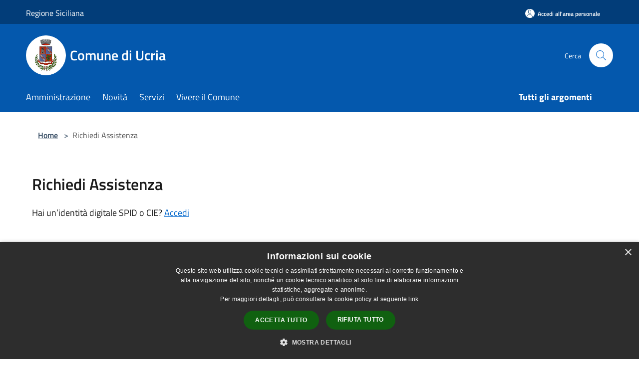

--- FILE ---
content_type: text/html; charset=UTF-8
request_url: https://www.comune.ucria.me.it/it/help
body_size: 357581
content:
<!doctype html>
<html class="no-js" lang="it">
    <head>
        <meta charset="utf-8">
        <meta name="viewport" content="width=device-width, initial-scale=1, shrink-to-fit=no">
        <meta http-equiv="X-UA-Compatible" content="IE=edge"/>
        <meta name="csrf-token" content="LrdosXrD46YOujJDVjrJgpo7qrJRxoowMFDqhoJj">
        <title>Richiedi Assistenza - Comune di Ucria</title>
                <link rel="stylesheet" href="/bootstrap-italia/dist/css/bootstrap-italia.min.css">
        <link rel="stylesheet" href="/css/agid.css?id=8e7e936f4bacc1509d74">
        <link rel="stylesheet" href="/css/ionicons/ionicons.min.css">

                        <link rel="canonical" href="https://www.comune.ucria.me.it/it/help" />

        <style>
        
        .background-theme-lighter {
            background-color: rgba(4,88,173,0.1);
        }
    
        :root {
            --pui-cstm-primary: hsl(210deg,95%,35%);
            --pui-cstm-primary-rgb: 4, 88, 173;
            --pui-cstm-primary-hover: hsl(210deg, 95%, 45%);
            --pui-cstm-primary-active: hsl(210deg, 95%, 48%);
            --pui-cstm-primary-text-color: hsl(0deg, 0%, 100%);
            --pui-cstm-secondary: hsl(210deg, 95%, 35%);
            --pui-cstm-secondary-rgb: 4, 88, 173;
            --pui-cstm-secondary-hover: hsl(210deg, 95%, 45%);
            --pui-cstm-secondary-active: hsl(210deg, 95%, 48%);
            --pui-cstm-secondary-text-color: hsl(0deg, 0%, 100%);
        }
    
        .button-transparent {
            box-shadow: inset 0 0 0 2px #0458ad;
            color: #0458ad;
        }

        .text-button-transparent {
            color: #0458ad;
        }

        .icon-button-transparent {
            fill: #0458ad !important;
        }

        .button-fill-header {
            background-color: #0458ad;
        }

        .button-transparent:hover {
            box-shadow: inset 0 0 0 2px #034f9b;
            color: #034f9b;
        }

        .button-fill-header:hover {
            background-color: #034f9b;
        }

        .pagination-menu .page-link[aria-current] {
            color: #0458ad !important;
            border: 1px solid #0458ad !important;
        }

        .pagination-menu .page-link:hover {
            color: #034f9b !important;
        }

        .pagination-menu .page-link .icon-primary {
            fill: #0458ad !important;
        }
    
        .responsive-table thead th {
            background-color: #0458ad;
            border: 1px solid #023d79;
        }

        .responsive-table thead th {
            background-color: #0458ad;
            border: 1px solid #023d79;
        }

        @media (min-width: 480px) {
            .responsive-table tbody th[scope=row] {
                border-left: 1px solid #023d79;
                border-bottom: 1px solid #023d79;
            }

            .responsive-table tbody td {
                border-left: 1px solid #023d79;
                border-bottom: 1px solid #023d79;
                border-right: 1px solid #023d79;
            }

            .responsive-table tbody td:last-of-type {
                border-right: 1px solid #023d79;
            }
        }

        @media (max-width: 767px) {
            .responsive-table tbody th[scope=row] {
                background-color:#0458ad;
            }
        }
    #footer-feedback {
        background-color: #0458ad;
    }#footer-banner {
        background-color: #0458ad;
    }.link-list-wrapper ul li a.list-item.active {
        background: #0458ad;
    }.it-header-slim-wrapper {
            background-color: #023d79;
        }
        .it-header-slim-wrapper .it-header-slim-wrapper-content .it-header-slim-right-zone button {
            background-color: #023d79;
        }
        .btn-personal {
            background-color: #023d79!important;
            border-color: #023d79!important;
        }
        .btn-personal:hover {
            background-color: #023d79!important;
            border-color: #023d79!important;
        }
        .btn-personal:active {
            background-color: #023d79!important;
            border-color: #023d79!important;
        }
        .btn-personal:focus {
            background-color: #023d79!important;
            border-color: #023d79!important;
            box-shadow: none !important;
        }.it-header-slim-wrapper .it-header-slim-wrapper-content .it-header-slim-right-zone button:hover {
            background-color: #023467;
        }.it-header-center-wrapper {
            background-color: #0458ad;
        }@media (min-width: 992px) {
            .it-header-navbar-wrapper {
                background-color: #0458ad;
            }
        }.page-father-button {
            background-color: #0458ad;
        }
    .navbar-alerts-link-active{
        background-color: #0458ad;
    }
    .btn-custom {
        background-color:#0458ad;
    }
    .btn-custom:focus {
        box-shadow: inset 0 1px 0 rgb(255 255 255 / 15%), 0 1px 1px rgb(0 0 0 / 8%), 0 0 0 0.2rem rgba(4,88,173,0.5);
    }
    .btn-custom:not(:disabled):not(.disabled).active,
    .btn-custom:not(:disabled):not(.disabled):active,
    .btn-custom:hover {
        background-color:#023d79;
    }
    .btn-custom:not(:disabled):not(.disabled).active:focus,
    .btn-custom:not(:disabled):not(.disabled):active:focus {
        box-shadow: inset 0 3px 5px rgb(0 0 0 / 13%), 0 0 0 0.2rem rgba(4,88,173,0.5);
    }/*custom  css events*/
        .events-bar {
            background-color: #0458ad!important;
        }
        .event__detail {
            background-color: #023d79!important;
        }
        .event--selected {
            background-color: #023d79;
        }
        .event:active, .event:focus, .event:hover {
            background-color: #023d79;
        }
        .it-calendar-wrapper .it-header-block-title {
            background-color: #0458ad;
        }
    
        .btn-registry {
            background-color: #0458ad;
        }
        .btn-registry:hover {
            background-color: #034f9b;
        }
        .btn-custom {
            background-color: #0458ad;
        }
        .btn-custom:hover {
            background-color: #034f9b;
        }
    
    #progressbar .active {
        color: #0458ad;
    }

    #progressbar li.active:before,
    #progressbar li.active:after {
        background: #0458ad;
    }

    .progress-bar {
        background-color: #0458ad;
    }

    .funkyradio input:checked ~ label:before,
    .funkyradio input:checked ~ label:before {
        background-color: #0458ad;
    }

    .funkyradio input:empty ~ label:before,
    .funkyradio input:empty ~ label:before {
        background-color: #0458ad;
    }

    #msform .action-button {
        background: #0458ad;
    }

    #msform .action-button:hover,
    #msform .action-button:focus {
        background-color: #034f9b;
    }

    #msform input:focus,
    #msform textarea:focus {
        border: 1px solid #0458ad;
    }
    
    #left-menu .pnrr_separator .bg {
        background-color: #0458ad;
    }
    .theme-color {
        background-color: #0458ad !important;
    }
    .time-events {
        background-color: #0458ad !important;
    }
        .btn-primary {
            border: 2px solid #0458ad;
        }
        .btn-primary:hover {
            border: 2px solid #034f9b;
        }
        .back-to-top {
            background-color: #0458ad;
        }
        .it-header-center-wrapper .h2.no_toc {
            background-color: #0458ad;
        }
    
        .link-list-wrapper ul li a span {
            color: #0458ad;
        }
    
    </style>
                <meta name="description" content="Sito ufficiale Comune di Ucria">
<meta property="og:title" content="Richiedi Assistenza" />
<meta property="og:locale" content="it_IT" />
<meta property="og:description" content="" />
<meta property="og:type" content="website" />
<meta property="og:url" content="https://www.comune.ucria.me.it/it/help" />
<meta property="og:image" content="https://ucria-api.municipiumapp.it/s3/720x960/s3/7511/sito/stemma.jpg" />



    <link rel="icon" type="image/png" href="https://ucria-api.municipiumapp.it/s3/150x150/s3/7511/sito/stemma.jpg">
    <link rel="apple-touch-icon" href="https://ucria-api.municipiumapp.it/s3/150x150/s3/7511/sito/stemma.jpg">

    


<!-- Attenzione a buttare script lato API -->
    <script type="text/javascript" charset="UTF-8" src="//cdn.cookie-script.com/s/92f3fa1b16690b5ac243474ce2ae129a.js"></script>
    </head>
    <body class="">
        <a href="#main-content" class="sr-only">Salta al contenuto principale</a>
                <div id="loading-layer" class="loading">
            <div class="loading__icon loading__icon--ripple">
                <div></div>
                <div></div>
            </div>
        </div>


        <header class="it-header-wrapper it-header-sticky" data-bs-toggle="sticky" data-bs-position-type="fixed" data-bs-sticky-class-name="is-sticky" data-bs-target="#header-nav-wrapper">
    <div class="it-header-slim-wrapper">
    <div class="container-fluid container-municipium-agid">
        <div class="row">
            <div class="col-12">
                <div class="it-header-slim-wrapper-content pl-0">

                                        <a class="d-lg-block navbar-brand"  href="https://www.regione.sicilia.it/" target="_blank" >
                                                    Regione Siciliana
                                            </a>


                    <div class="it-header-slim-right-zone">
                                                                            <a class="btn btn-primary btn-icon btn-full btn-personal"
                                href="https://www.comune.ucria.me.it/it/private"
                                data-element="personal-area-login" aria-label="Accedi all&#039;area personale">
                                <span class="rounded-icon" aria-hidden="true">
                                    <svg class="icon icon-primary" aria-label="Accesso Utente">
                                        <use xlink:href="/bootstrap-italia/dist/svg/sprites.svg#it-user"></use>
                                    </svg>
                                </span>
                                <span class="d-none d-lg-block">Accedi all&#039;area personale</span>
                            </a>
                                                                                                
                                            </div>
                </div>
            </div>
        </div>
    </div>
</div>


    <div class="it-nav-wrapper">
        <div class="it-header-center-wrapper">
            <div class="container-fluid container-municipium-agid">
                <div class="row">
                    <div class="col-12">
                        <div class="it-header-center-content-wrapper">

                            <div class="it-brand-wrapper">
    <a href="/">

                    <span class="municipality__squared">
                <img src="//ucria-api.municipiumapp.it/s3/150x150/s3/7511/sito/stemma.jpg" alt="logo">
            </span>
        
                    <div class="ml-2 it-brand-text">
                <span class="h2 no_toc">Comune di Ucria</span>
            </div>
            </a>
</div>

                                                            <div class="it-right-zone">
                                                                        <div class="it-search-wrapper">
                                        <span class="d-none d-md-block">Cerca</span>
                                        <a aria-label="Cerca" class="search-link rounded-icon"
                                        href="#" data-bs-toggle="modal" data-bs-target="#searchModal">
                                            <svg class="icon" aria-label="Cerca" role="img">
                                                <use
                                                    xlink:href="/svg/agid.svg#it-search"></use>
                                            </svg>
                                        </a>
                                    </div>
                                </div>
                                                    </div>
                    </div>
                </div>
            </div>
        </div>
                    <div class="it-header-navbar-wrapper" id="header-nav-wrapper">
                <div class="container-fluid container-municipium-agid">
                    <div class="row">
                        <div class="col-12">
                            <nav class="navbar navbar-expand-lg has-megamenu">
                                <button aria-controls="nav10" aria-expanded="false"
                                        aria-label="Toggle navigation" class="custom-navbar-toggler"
                                        data-bs-target="#nav10" data-bs-toggle="navbarcollapsible" type="button">
                                    <svg class="icon" aria-label="Menù" role="img">
                                        <use
                                            xlink:href="/svg/agid.svg#it-burger"></use>
                                    </svg>
                                </button>
                                <div class="navbar-collapsable" id="nav10">
                                    <div class="overlay"></div>
                                    <div class="menu-wrapper">
                                        <div class="close-div" style="padding:0px">
                                            <button class="btn close-menu" type="button" title="Chiudi menù">
                                                <svg class="icon icon-close" aria-label="Chiudi menù">
                                                    <use xlink:href="/svg/agid.svg#close"></use>
                                                </svg>
                                            </button>
                                        </div>
                                        <div class="navbar-logo mobile-only">
                                            <div class="row align-items-center">
                                                <div class="col-4">
                                                    <span class="municipality__logo pl-3">
                                                        <img src="//ucria-api.municipiumapp.it/s3/7511/sito/stemma.jpg" alt="logo">
                                                    </span>
                                                </div>
                                                <div class="col-6">
                                                    <span class="navbar-municipality">Comune di Ucria</span>
                                                </div>
                                                <div class="col-2">
                                                </div>
                                            </div>
                                        </div>
                                        <ul class="navbar-nav" id="main-navigation" data-element="main-navigation"
                                        >
                                                                                                                                                    <li class="nav-item">
        <a class="nav-link nav-link-menu " href="https://www.comune.ucria.me.it/it/menu/amministrazione" target="" data-element="management">
                            <span>Amministrazione</span>
                    </a>
    </li>
                                                                                                                                                                                                    <li class="nav-item">
        <a class="nav-link nav-link-menu " href="https://www.comune.ucria.me.it/it/menu/news" target="" data-element="news">
                            <span>Novità</span>
                    </a>
    </li>
                                                                                                                                                                                                    <li class="nav-item">
        <a class="nav-link nav-link-menu " href="https://www.comune.ucria.me.it/it/menu/servizi" target="" data-element="all-services">
                            <span>Servizi</span>
                    </a>
    </li>
                                                                                                                                                                                                    <li class="nav-item">
        <a class="nav-link nav-link-menu " href="https://www.comune.ucria.me.it/it/menu/vivere-il-comune" target="" data-element="live">
                            <span>Vivere il Comune</span>
                    </a>
    </li>
                                                                                                                                                                                                                                                                                                                                                                                                                        </ul>
                                                                                                                                                                    <ul class="navbar-nav navbar-nav-last" id="third-navigation">
                                                                                                                                                                                                                                                                                                                                                                                                                                                                                                                                                                                                                                                                                                                                                                                                                                                <li class="nav-item">
        <a class="nav-link nav-link-menu nav-link-last" href="https://www.comune.ucria.me.it/it/topics" target="" data-element="all-topics">
                            <span><b>Tutti gli argomenti</b></span>
                    </a>
    </li>
                                                                                                                                                                                                                                                                                                                                                                                                                                                                </ul>
                                                                                <ul class="navbar-nav navbar-nav-auth mobile-only">
                                                                                                                                        <li class="nav-item">
                                                    <a class="nav-link nav-link-menu mobile-only" href="https://www.comune.ucria.me.it/it/private">
                                                        <span>Accedi all&#039;area personale</span>
                                                    </a>
                                                </li>
                                                                                                                                </ul>
                                                                            </div>
                                </div>
                            </nav>
                        </div>
                    </div>
                </div>
            </div>
            </div>
</header>

        <main id="main-content">

                            
<section id="breadcrumb" class=" container-fluid container-municipium-agid  px-4 my-4" >
    <div class="row">
        <div class="col px-lg-4">
            <nav class="breadcrumb-container" aria-label="breadcrumb">
                <ol class="breadcrumb" data-element="breadcrumb">
                    <li class="breadcrumb-item">
                        <a href="https://www.comune.ucria.me.it/it">Home</a>
                        <span class="separator">&gt;</span>
                    </li>

                                                            


                    

                    
                    
                    
                    
                    
                    
                    
                    
                    

                    
                    
                    
                    
                    
                                                                                                    
                    
                    
                                        
                    
                    

                    
                    
                    
                    
                    
                    
                    
                    
                    
                                        

                                                                
                                                            
                                        
                                        
                    
                                                            
                                        
                    
                    
                    
                    
                    
                    
                    
                    
                    
                    
                                        
                    
                    
                    
                    
                    
                                        
                    
                                            <li class="breadcrumb-item active">
                            Richiedi Assistenza
                        </li>
                    
                    
                    
                    
                    
                    
                    
                    
                    
                                    </ol>
            </nav>

        </div>
    </div>
</section>

<section id="help" class="container-fluid container-municipium-agid px-4 mt-4 mb-5">
    <div class="row">
        <div class="col-lg-10 py-lg-2">
            <div>
    <h1 class="text--left " >
                    Richiedi Assistenza
        
    </h1>

    
    
    </div>
        </div>
                    <p> Hai un’identità digitale SPID o CIE? <a href="https://www.comune.ucria.me.it/it/auth">
                    Accedi</a></p>
            </div>
    <div class="row mt-lg-50">
        <div class="col-12 col-lg-8 offset-lg-1">
            <form class="steppers-content" aria-live="polite" id="justValidateForm" method="post"
                action="https://www.comune.ucria.me.it/it/help">
                <input type="hidden" name="is_post" value="1">
                <div class="it-page-sections-container">
                    <section class="it-page-section" id="applicant">
                                                <div class="cmp-card mb-40">
                            <div class="card has-bkg-grey shadow-sm p-big">
                                <div class="card-header border-0 p-0 mb-lg-30">
                                    <div class="d-flex">
                                        <h2 class="title-xxlarge mb-0">Richiedente</h2>
                                    </div>
                                </div>
                                <div class="card-body p-0">
                                    <div class="form-wrapper bg-white p-4">
                                        <div class="form-group cmp-input mb-0">
                                            <label class="cmp-input__label" for="name">Nome*</label>
                                            <input type="text" class="form-control "
                                                id="name" name="name"
                                                value=""
                                                >
                                            <div class="d-flex">
                                                <span class="form-text cmp-input__text">
                                                    Inserisci il tuo nome</span>
                                            </div>
                                        </div>
                                        <div class="form-group cmp-input mb-0">
                                            <label class="cmp-input__label" for="surname">Cognome*</label>
                                            <input type="text" class="form-control "
                                                id="surname" name="surname"
                                                value=""
                                                >
                                            <div class="d-flex">
                                                <span class="form-text cmp-input__text">
                                                Inserisci il tuo cognome</span>
                                            </div>
                                        </div>
                                        <div class="form-group cmp-input mb-0">
                                            <label class="cmp-input__label" for="email">Email*</label>
                                            <input type="email" class="form-control "
                                                id="email" name="email"
                                                value=""
                                                >
                                            <div class="d-flex">
                                                <span class="form-text cmp-input__text">
                                                Inserisci la tua email</span>
                                            </div>
                                        </div>
                                    </div>
                                </div>
                            </div>
                        </div>
                    </section>
                    <section class="it-page-section" id="request">
                        <div class="cmp-card mb-40">
                            <div class="card has-bkg-grey shadow-sm p-big">
                                <div class="card-header border-0 p-0 mb-lg-30">
                                    <div class="d-flex">
                                        <h2 class="title-xxlarge mb-0">Richiesta</h2>
                                    </div>
                                </div>
                                <div class="card-body p-0">
                                    <div class="form-wrapper bg-white p-4">
                                        <div class="select-wrapper p-big bg-transparent p-0 mt-4">
                                            <label for="service" class="">Categoria di servizio*</label>
                                            <select id="help-category" name="help-category"
                                                class="bg-transparent form-control "
                                                >
                                                    <option selected readonly>Seleziona la categoria</option>
                                                                                                                                                                                                                                                                <option  value=11>Ambiente</option>
                                                                                                                                                                                                                <option  value=6>Anagrafe e stato civile</option>
                                                                                                                                                                                                                                                                                                                    <option  value=13>Autorizzazioni</option>
                                                                                                                                                                                                                <option  value=5>Catasto e urbanistica</option>
                                                                                                                                                                                                                <option  value=10>Cultura e tempo libero</option>
                                                                                                                                                                                                                <option  value=1>Educazione e formazione</option>
                                                                                                                                                                                                                <option  value=8>Giustizia e sicurezza pubblica</option>
                                                                                                                                                                                                                <option  value=12>Imprese e commercio</option>
                                                                                                                                                                                                                <option  value=4>Mobilità e trasporti</option>
                                                                                                                                                                                                                <option  value=2>Salute, benessere e assistenza</option>
                                                                                                                                                                                                                <option  value=9>Tributi, finanze e contravvenzioni</option>
                                                                                                                                                                                                                                                                                                                    <option  value=3>Vita lavorativa</option>
                                                                                                                                                </select>
                                            <div class="d-flex">
                                                <span class="form-text cmp-input__text">
                                                Seleziona la categoria del servizio per cui vuoi richiedere assistenza</span>
                                            </div>
                                        </div>
                                    </div>
                                </div>
                                <div class="card-body p-0">
                                    <div class="form-wrapper bg-white p-4">
                                        <div class="select-wrapper p-big bg-transparent p-0">
                                            <label for="service" class="">Servizio*</label>
                                            <select id="help-service" name="help-service"  disabled                                                 class="bg-transparent form-control "
                                                >
                                                <option selected  readonly  value="">Scegli il servizio</option>
                                                                                                    <option value="Accesso ai servizi del SUE (Sportello Unico Edilizia)" data-id="" data-urn="procedure:c_l482:accedere.servizi.sue" >
                                                        Accesso ai servizi del SUE (Sportello Unico Edilizia)
                                                    </option>
                                                                                                    <option value="Accesso ai servizi del SUAP (Sportello Unico Attività Produttive)" data-id="" data-urn="procedure:c_l482:accedere.servizi.suap" >
                                                        Accesso ai servizi del SUAP (Sportello Unico Attività Produttive)
                                                    </option>
                                                                                                    <option value="Accesso ai servizi dell&#039;ANPR" data-id="" data-urn="procedure:s_italia:accedere.servizi.anpr" >
                                                        Accesso ai servizi dell&#039;ANPR
                                                    </option>
                                                                                                    <option value="Contrassegno rosa per donne gravide o con figli fino a due anni: rinnovo del contrassegno" data-id="" data-urn="procedure:s_italia:parcheggi.rosa.contrassegno;rinnovo" >
                                                        Contrassegno rosa per donne gravide o con figli fino a due anni: rinnovo del contrassegno
                                                    </option>
                                                                                                    <option value="Ammissione al voto da parte di elettore omesso con le revisioni" data-id="" data-urn="procedure:s_italia:ammissione.elettore.omesso" >
                                                        Ammissione al voto da parte di elettore omesso con le revisioni
                                                    </option>
                                                                                                    <option value="Iscrizione alla scuola dell&#039;infanzia" data-id="" data-urn="procedure:s_italia:accesso.scuola.infanzia" >
                                                        Iscrizione alla scuola dell&#039;infanzia
                                                    </option>
                                                                                                    <option value="Contrassegno per la sosta nei parcheggi per residenti: rinnovo del contrassegno" data-id="" data-urn="procedure:s_italia:pass.residenti;rinnovo" >
                                                        Contrassegno per la sosta nei parcheggi per residenti: rinnovo del contrassegno
                                                    </option>
                                                                                                    <option value="Concessione di bonus economici" data-id="" data-urn="procedure:s_italia:bonus.economici;domanda" >
                                                        Concessione di bonus economici
                                                    </option>
                                                                                                    <option value="Trasmissione di integrazioni documentali per istanze relative al rilascio del permesso per transito e sosta in zona a traffico limitato" data-id="" data-urn="procedure:s_italia:procedimenti.amministrativi;integrazioni.permesso.ztl" >
                                                        Trasmissione di integrazioni documentali per istanze relative al rilascio del permesso per transito e sosta in zona a traffico limitato
                                                    </option>
                                                                                                    <option value="Concessione di un&#039;agevolazione tributaria" data-id="" data-urn="procedure:s_italia:agevolazioni.tributarie" >
                                                        Concessione di un&#039;agevolazione tributaria
                                                    </option>
                                                                                                    <option value="Concessione di agevolazioni scolastiche" data-id="" data-urn="procedure:s_italia:agevolazioni.scolastiche" >
                                                        Concessione di agevolazioni scolastiche
                                                    </option>
                                                                                                    <option value="Iscrizione ai corsi di formazione" data-id="" data-urn="procedure:s_italia:corsi.formazione;iscrizione;domanda" >
                                                        Iscrizione ai corsi di formazione
                                                    </option>
                                                                                                    <option value="Contrassegno per la sosta nei parcheggi per residenti: rilascio del contrassegno" data-id="" data-urn="procedure:s_italia:pass.residenti" >
                                                        Contrassegno per la sosta nei parcheggi per residenti: rilascio del contrassegno
                                                    </option>
                                                                                                    <option value="Cambiare nome e cognome: domanda di affissione dell’avviso di cambiamento di nome e/o cognome per conto di soggetto minorenne" data-id="" data-urn="procedure:s_italia:nome.cognome;cambio.aggiunta;minorenne" >
                                                        Cambiare nome e cognome: domanda di affissione dell’avviso di cambiamento di nome e/o cognome per conto di soggetto minorenne
                                                    </option>
                                                                                                    <option value="Cambiare nome e cognome: domanda di affissione dell’avviso di cambiamento di nome e/o cognome da parte di soggetto maggiorenne" data-id="" data-urn="procedure:s_italia:nome.cognome;cambio.aggiunta;maggiorenne" >
                                                        Cambiare nome e cognome: domanda di affissione dell’avviso di cambiamento di nome e/o cognome da parte di soggetto maggiorenne
                                                    </option>
                                                                                                    <option value="Versare la tassa sui rifiuti (TARI): richiesta di trasmissione dell’invito al pagamento mediante posta elettronica ordinaria o posta elettronica certificata" data-id="" data-urn="procedure:s_italia:tassa.rifiuti;mail" >
                                                        Versare la tassa sui rifiuti (TARI): richiesta di trasmissione dell’invito al pagamento mediante posta elettronica ordinaria o posta elettronica certificata
                                                    </option>
                                                                                                    <option value="Riparazione delle attrezzature per la raccolta domiciliare" data-id="" data-urn="procedure:s_italia:rifiuti;riparazione.attrezzature" >
                                                        Riparazione delle attrezzature per la raccolta domiciliare
                                                    </option>
                                                                                                    <option value="Segnalazione di disservizio relativo alla raccolta e trasporto dei rifiuti e allo spazzamento e lavaggio delle strade" data-id="" data-urn="procedure:s_italia:rifiuti;disservizio" >
                                                        Segnalazione di disservizio relativo alla raccolta e trasporto dei rifiuti e allo spazzamento e lavaggio delle strade
                                                    </option>
                                                                                                    <option value="Versare la tassa sui rifiuti (TARI): rettifica degli importi addebitati relativi al servizio di gestione dei rifiuti urbani" data-id="" data-urn="procedure:s_italia:tassa.rifiuti;rettifica" >
                                                        Versare la tassa sui rifiuti (TARI): rettifica degli importi addebitati relativi al servizio di gestione dei rifiuti urbani
                                                    </option>
                                                                                                    <option value="Versare la tassa sui rifiuti (TARI): richiesta di informazioni relative al servizio di gestione dei rifiuti urbani" data-id="" data-urn="procedure:s_italia:tassa.rifiuti;informazioni" >
                                                        Versare la tassa sui rifiuti (TARI): richiesta di informazioni relative al servizio di gestione dei rifiuti urbani
                                                    </option>
                                                                                                    <option value="Versare la tassa sui rifiuti (TARI): trasmissione di reclamo relativo al servizio di gestione dei rifiuti urbani" data-id="" data-urn="procedure:s_italia:tassa.rifiuti;reclamo" >
                                                        Versare la tassa sui rifiuti (TARI): trasmissione di reclamo relativo al servizio di gestione dei rifiuti urbani
                                                    </option>
                                                                                                    <option value="Concessione del reddito di libertà (RdL)" data-id="" data-urn="procedure:s_italia:reddito.liberta;domanda" >
                                                        Concessione del reddito di libertà (RdL)
                                                    </option>
                                                                                                    <option value="Risiedere in un alloggio di edilizia convenzionata: comunicazione di accettazione del corrispettivo per l’eliminazione dei vincoli di vendita o locazione convenzionali" data-id="" data-urn="procedure:s_italia:edilizia.convenzionata;rimozione.vincoli;accettazione;domanda" >
                                                        Risiedere in un alloggio di edilizia convenzionata: comunicazione di accettazione del corrispettivo per l’eliminazione dei vincoli di vendita o locazione convenzionali
                                                    </option>
                                                                                                    <option value="Passo carrabile: modifica dell&#039;autorizzazione" data-id="" data-urn="procedure:s_italia:passo.carrabile;modifica;domanda" >
                                                        Passo carrabile: modifica dell&#039;autorizzazione
                                                    </option>
                                                                                                    <option value="Organizzazione di manifestazione sportiva competitiva su strada" data-id="" data-urn="procedure:s_italia:manifestazioni.competitive" >
                                                        Organizzazione di manifestazione sportiva competitiva su strada
                                                    </option>
                                                                                                    <option value="Soppressione della numerazione civica" data-id="" data-urn="procedure:s_italia:numerazione.civica;soppressione;domanda" >
                                                        Soppressione della numerazione civica
                                                    </option>
                                                                                                    <option value="Modifica della numerazione civica" data-id="" data-urn="procedure:s_italia:numerazione.civica;modifica;domanda" >
                                                        Modifica della numerazione civica
                                                    </option>
                                                                                                    <option value="Rilascio dei codici PIN e PUK a seguito di smarrimento" data-id="" data-urn="procedure:s_italia:carta.identita;elettronica;pin.puk;domanda" >
                                                        Rilascio dei codici PIN e PUK a seguito di smarrimento
                                                    </option>
                                                                                                    <option value="Verifica della numerazione civica" data-id="" data-urn="procedure:s_italia:numerazione.civica;verifica;domanda" >
                                                        Verifica della numerazione civica
                                                    </option>
                                                                                                    <option value="Vidimazione del registro dei volontari per gli enti del terzo settore" data-id="" data-urn="procedure:s_italia:vidimazione.registro.volontari.terzo.settore;domanda" >
                                                        Vidimazione del registro dei volontari per gli enti del terzo settore
                                                    </option>
                                                                                                    <option value="Occupazione di suolo pubblico: rinuncia alla concessione" data-id="" data-urn="procedure:s_italia:occupazione.suolo.pubblico;rinuncia" >
                                                        Occupazione di suolo pubblico: rinuncia alla concessione
                                                    </option>
                                                                                                    <option value="Riesame dell&#039;opposizione all&#039;accesso civico generalizzato da parte di controinteressati" data-id="" data-urn="procedure:s_italia:accesso.civico;generalizzato;opposizione;riesame" >
                                                        Riesame dell&#039;opposizione all&#039;accesso civico generalizzato da parte di controinteressati
                                                    </option>
                                                                                                    <option value="Opposizione all&#039;accesso civico generalizzato da parte di controinteressati" data-id="" data-urn="procedure:s_italia:accesso.civico;generalizzato;opposizione" >
                                                        Opposizione all&#039;accesso civico generalizzato da parte di controinteressati
                                                    </option>
                                                                                                    <option value="Versare la tassa sui rifiuti (TARI): dichiarazione di conferimento dei rifiuti urbani a soggetti esterni al pubblico servizio" data-id="" data-urn="procedure:s_italia:tassa.rifiuti;conferimento;dichiarazione" >
                                                        Versare la tassa sui rifiuti (TARI): dichiarazione di conferimento dei rifiuti urbani a soggetti esterni al pubblico servizio
                                                    </option>
                                                                                                    <option value="Realizzazione di un&#039;area di sosta per disabili" data-id="" data-urn="procedure:s_italia:veicoli.disabili;assegnazione.spazio.sosta;segnalazione" >
                                                        Realizzazione di un&#039;area di sosta per disabili
                                                    </option>
                                                                                                    <option value="Contrassegno rosa per donne gravide o con figli fino a due anni: rilascio del contrassegno" data-id="" data-urn="procedure:s_italia:parcheggi.rosa.contrassegno" >
                                                        Contrassegno rosa per donne gravide o con figli fino a due anni: rilascio del contrassegno
                                                    </option>
                                                                                                    <option value="Abbattimento di alberi" data-id="" data-urn="procedure:s_italia:abbattere.alberi;autorizzazione" >
                                                        Abbattimento di alberi
                                                    </option>
                                                                                                    <option value="Proposta di denominazione di un luogo pubblico" data-id="" data-urn="procedure:s_italia:denominazione.luogo.pubblico" >
                                                        Proposta di denominazione di un luogo pubblico
                                                    </option>
                                                                                                    <option value="Delega per la celebrazione di un matrimonio o un&#039;unione civile" data-id="" data-urn="procedure:s_italia:delega.celebrazione.matrimonio.civile" >
                                                        Delega per la celebrazione di un matrimonio o un&#039;unione civile
                                                    </option>
                                                                                                    <option value="Messa a norma di un impianto termico" data-id="" data-urn="procedure:s_italia:impianto.termico;messa.norma;comunicazione" >
                                                        Messa a norma di un impianto termico
                                                    </option>
                                                                                                    <option value="Segnalazione di avvenuta violazione dei dati personali" data-id="" data-urn="procedure:s_italia:segnalazione.violazione.dati.personali" >
                                                        Segnalazione di avvenuta violazione dei dati personali
                                                    </option>
                                                                                                    <option value="Raccolta di funghi spontanei: rinnovo del tesserino" data-id="" data-urn="procedure:r_sicili:autorizzazione.raccolta.funghi;rinnovo" >
                                                        Raccolta di funghi spontanei: rinnovo del tesserino
                                                    </option>
                                                                                                    <option value="Raccolta di funghi spontanei: rilascio del tesserino" data-id="" data-urn="procedure:r_sicili:autorizzazione.raccolta.funghi;rilascio" >
                                                        Raccolta di funghi spontanei: rilascio del tesserino
                                                    </option>
                                                                                                    <option value="Tesserino venatorio: rilascio del tesserino" data-id="" data-urn="procedure:r_sicili:caccia;tesserino.venatorio;domanda" >
                                                        Tesserino venatorio: rilascio del tesserino
                                                    </option>
                                                                                                    <option value="Organizzazione di manifestazione sportiva non competitiva e senza scopo di lucro" data-id="" data-urn="procedure:s_italia:manifestazioni.non.competitive" >
                                                        Organizzazione di manifestazione sportiva non competitiva e senza scopo di lucro
                                                    </option>
                                                                                                    <option value="Segnalazione di ritrovamento di una carcassa animale" data-id="" data-urn="procedure:s_italia:segnalazione.carcassa.animale" >
                                                        Segnalazione di ritrovamento di una carcassa animale
                                                    </option>
                                                                                                    <option value="Trascrizione di una negoziazione assistita" data-id="" data-urn="procedure:s_italia:negoziazione.assistita;trascrizione" >
                                                        Trascrizione di una negoziazione assistita
                                                    </option>
                                                                                                    <option value="Concessione del contributo economico regionale per l&#039;eliminazione delle barriere architettoniche" data-id="" data-urn="procedure:r_sicili:barriere.architettoniche;contributo.rimozione" >
                                                        Concessione del contributo economico regionale per l&#039;eliminazione delle barriere architettoniche
                                                    </option>
                                                                                                    <option value="Prenotazione di una sala per celebrare matrimoni o unioni civili" data-id="" data-urn="procedure:s_italia:uso.spazi;matrimoni.unioni.civili;prenotazione" >
                                                        Prenotazione di una sala per celebrare matrimoni o unioni civili
                                                    </option>
                                                                                                    <option value="Segnalazione di presunta violazione delle norme ambientali" data-id="" data-urn="procedure:s_italia:violazione.norme.materia.ambientale;segnalazione" >
                                                        Segnalazione di presunta violazione delle norme ambientali
                                                    </option>
                                                                                                    <option value="Domanda individuale per ammissione a stage o tirocinio" data-id="" data-urn="procedure:s_italia:stage.tirocinio;interno;individuale;domanda" >
                                                        Domanda individuale per ammissione a stage o tirocinio
                                                    </option>
                                                                                                    <option value="Domanda da parte degli istituti per ammissione a stage o tirocinio" data-id="" data-urn="procedure:s_italia:stage.tirocinio;interno;istituti;domanda" >
                                                        Domanda da parte degli istituti per ammissione a stage o tirocinio
                                                    </option>
                                                                                                    <option value="Partecipazione ad una procedura comparativa di selezione" data-id="" data-urn="procedure:s_italia:procedura.comparativa.personale;pubbliche.amministrazioni" >
                                                        Partecipazione ad una procedura comparativa di selezione
                                                    </option>
                                                                                                    <option value="Trasferimento della proprietà del cane al Comune" data-id="" data-urn="procedure:s_italia:rinuncia.cane;domanda" >
                                                        Trasferimento della proprietà del cane al Comune
                                                    </option>
                                                                                                    <option value="Trasmissione di integrazioni documentali per altre tipologie di istanze" data-id="" data-urn="procedure:s_italia:procedimenti.amministrativi;integrazioni" >
                                                        Trasmissione di integrazioni documentali per altre tipologie di istanze
                                                    </option>
                                                                                                    <option value="Iscrizione al registro degli avvocati patrocinatori" data-id="" data-urn="procedure:s_italia:iscrizione.albo.comunale.avvocati;domanda" >
                                                        Iscrizione al registro degli avvocati patrocinatori
                                                    </option>
                                                                                                    <option value="Cambio della domiciliazione delle comunicazioni relative a un procedimento" data-id="" data-urn="procedure:s_italia:generale;modifica.domicilio" >
                                                        Cambio della domiciliazione delle comunicazioni relative a un procedimento
                                                    </option>
                                                                                                    <option value="Rimborso del pagamento di diritti di segreteria o istruttoria" data-id="" data-urn="procedure:s_italia:rimborso;diritti.segreteria" >
                                                        Rimborso del pagamento di diritti di segreteria o istruttoria
                                                    </option>
                                                                                                    <option value="Consultazione di materiale d&#039;archivio" data-id="" data-urn="procedure:s_italia:consultazione.archivi.documenti.interesse.storico;materiale.archivio" >
                                                        Consultazione di materiale d&#039;archivio
                                                    </option>
                                                                                                    <option value="Trasporto di salma (prima dell&#039;accertamento di morte)" data-id="" data-urn="procedure:s_italia:trasporto.salma;comunicazione" >
                                                        Trasporto di salma (prima dell&#039;accertamento di morte)
                                                    </option>
                                                                                                    <option value="Trasporto di cadavere, ceneri o resti mortali in territorio italiano" data-id="" data-urn="procedure:s_italia:trasporto.ceneri.resti;territorio.italiano;autorizzazione" >
                                                        Trasporto di cadavere, ceneri o resti mortali in territorio italiano
                                                    </option>
                                                                                                    <option value="Affidamento delle ceneri" data-id="" data-urn="procedure:s_italia:cremazione;affidamento.ceneri" >
                                                        Affidamento delle ceneri
                                                    </option>
                                                                                                    <option value="Recesso dell&#039;affidamento delle ceneri" data-id="" data-urn="procedure:s_italia:cremazione;affidamento.ceneri;recessione" >
                                                        Recesso dell&#039;affidamento delle ceneri
                                                    </option>
                                                                                                    <option value="Autorizzazione alla cremazione" data-id="" data-urn="procedure:s_italia:cremazione;autorizzazione" >
                                                        Autorizzazione alla cremazione
                                                    </option>
                                                                                                    <option value="Sepoltura di un cadavere per inumazione o tumulazione" data-id="" data-urn="procedure:s_italia:inumazione.tumulazione;autorizzazione" >
                                                        Sepoltura di un cadavere per inumazione o tumulazione
                                                    </option>
                                                                                                    <option value="Autorizzazione all&#039;esumazione, estumulazione straordinaria o traslazione" data-id="" data-urn="procedure:s_italia:esumazione.estumulazione;autorizzazione" >
                                                        Autorizzazione all&#039;esumazione, estumulazione straordinaria o traslazione
                                                    </option>
                                                                                                    <option value="Segnalazione di un presunto maltrattamento di animali" data-id="" data-urn="procedure:s_italia:animali;segnalare.presunto.maltrattamento;segnalazione" >
                                                        Segnalazione di un presunto maltrattamento di animali
                                                    </option>
                                                                                                    <option value="Passo carrabile: revoca dell&#039;autorizzazione" data-id="" data-urn="procedure:s_italia:passo.carrabile;revoca;domanda" >
                                                        Passo carrabile: revoca dell&#039;autorizzazione
                                                    </option>
                                                                                                    <option value="Passo carrabile: volturazione dell&#039;autorizzazione" data-id="" data-urn="procedure:s_italia:passo.carrabile;volturazione;domanda" >
                                                        Passo carrabile: volturazione dell&#039;autorizzazione
                                                    </option>
                                                                                                    <option value="Annullamento in autotutela di un preavviso o verbale di accertamento per inesattezze" data-id="" data-urn="procedure:s_italia:annullamento.preavviso.verbale;domanda" >
                                                        Annullamento in autotutela di un preavviso o verbale di accertamento per inesattezze
                                                    </option>
                                                                                                    <option value="Occupazione di suolo pubblico per l&#039;apertura di cantieri e per svolgere attività di scarico merci e traslochi: rilascio della concessione" data-id="" data-urn="procedure:s_italia:occupazione.suolo.pubblico;cantieri.traslochi;nuova" >
                                                        Occupazione di suolo pubblico per l&#039;apertura di cantieri e per svolgere attività di scarico merci e traslochi: rilascio della concessione
                                                    </option>
                                                                                                    <option value="Occupazione di suolo pubblico per l&#039;apertura di cantieri e per svolgere attività di scarico merci e traslochi: proroga della concessione" data-id="" data-urn="procedure:s_italia:occupazione.suolo.pubblico;cantieri.traslochi;proroga" >
                                                        Occupazione di suolo pubblico per l&#039;apertura di cantieri e per svolgere attività di scarico merci e traslochi: proroga della concessione
                                                    </option>
                                                                                                    <option value="Occupazione di suolo pubblico per l&#039;apertura di cantieri e per svolgere attività di scarico merci e traslochi: volturazione della concessione" data-id="" data-urn="procedure:s_italia:occupazione.suolo.pubblico;cantieri.traslochi;volturazione" >
                                                        Occupazione di suolo pubblico per l&#039;apertura di cantieri e per svolgere attività di scarico merci e traslochi: volturazione della concessione
                                                    </option>
                                                                                                    <option value="Occupazione di suolo pubblico per l&#039;apertura di cantieri e per svolgere attività di scarico merci e traslochi: modifica della concessione" data-id="" data-urn="procedure:s_italia:occupazione.suolo.pubblico;cantieri.traslochi;modifica" >
                                                        Occupazione di suolo pubblico per l&#039;apertura di cantieri e per svolgere attività di scarico merci e traslochi: modifica della concessione
                                                    </option>
                                                                                                    <option value="Occupazione di suolo pubblico per svolgere attività elettorali e referendarie: proroga della concessione" data-id="" data-urn="procedure:s_italia:occupazione.suolo.pubblico;attivita.elettorali.referendarie;proroga" >
                                                        Occupazione di suolo pubblico per svolgere attività elettorali e referendarie: proroga della concessione
                                                    </option>
                                                                                                    <option value="Concessione di un contributo economico per lo svolgimento di attività annuali" data-id="" data-urn="procedure:s_italia:contributi.economici;attivita.annuali;domanda" >
                                                        Concessione di un contributo economico per lo svolgimento di attività annuali
                                                    </option>
                                                                                                    <option value="Iscrizione alla lista elettorale aggiunta per elezioni europee" data-id="" data-urn="procedure:s_italia:diritto.voto;cittadini.comunitari;lista.aggiunta.europee;iscrizione;domanda" >
                                                        Iscrizione alla lista elettorale aggiunta per elezioni europee
                                                    </option>
                                                                                                    <option value="Contrassegno per veicoli a servizio dei disabili: rinnovo del contrassegno temporaneo" data-id="" data-urn="procedure:s_italia:veicoli.disabili;circolazione.sosta;temporaneo;rinnovo;domanda" >
                                                        Contrassegno per veicoli a servizio dei disabili: rinnovo del contrassegno temporaneo
                                                    </option>
                                                                                                    <option value="Contrassegno per veicoli a servizio dei disabili: rilascio del contrassegno temporaneo" data-id="" data-urn="procedure:s_italia:veicoli.disabili;circolazione.sosta;temporaneo;rilascio;domanda" >
                                                        Contrassegno per veicoli a servizio dei disabili: rilascio del contrassegno temporaneo
                                                    </option>
                                                                                                    <option value="Accesso documentale come consigliere comunale" data-id="" data-urn="procedure:s_italia:accedere.atti.consiglieri.comunali" >
                                                        Accesso documentale come consigliere comunale
                                                    </option>
                                                                                                    <option value="Occupazione di suolo pubblico per svolgere attività non imprenditoriali e attività benefiche: rilascio della concessione" data-id="" data-urn="procedure:s_italia:occupazione.suolo.pubblico;attivita.benefiche;nuova.occupazione" >
                                                        Occupazione di suolo pubblico per svolgere attività non imprenditoriali e attività benefiche: rilascio della concessione
                                                    </option>
                                                                                                    <option value="Occupazione di suolo pubblico per svolgere attività non imprenditoriali e attività benefiche: proroga della concessione" data-id="" data-urn="procedure:s_italia:occupazione.suolo.pubblico;attivita.benefiche;occupare" >
                                                        Occupazione di suolo pubblico per svolgere attività non imprenditoriali e attività benefiche: proroga della concessione
                                                    </option>
                                                                                                    <option value="Riconciliazione tra coniugi" data-id="" data-urn="procedure:s_italia:riconciliazione.coniugi;domanda" >
                                                        Riconciliazione tra coniugi
                                                    </option>
                                                                                                    <option value="Avvio del procedimento di pubblicazione di matrimonio da parte di incaricato" data-id="" data-urn="procedure:s_italia:pubblicazione.matrimonio;incaricato" >
                                                        Avvio del procedimento di pubblicazione di matrimonio da parte di incaricato
                                                    </option>
                                                                                                    <option value="Cittadinanza italiana per cittadini stranieri maggiorenni residenti dalla nascita" data-id="" data-urn="procedure:s_italia:cittadinanza.italiana;riconoscimento.maggiorenni;domanda" >
                                                        Cittadinanza italiana per cittadini stranieri maggiorenni residenti dalla nascita
                                                    </option>
                                                                                                    <option value="Risiedere in un alloggio di edilizia convenzionata: domanda di determinazione del prezzo massimo di vendita" data-id="" data-urn="procedure:s_italia:edilizia.convenzionata;vendita.alloggi;prezzo.massimo;domanda" >
                                                        Risiedere in un alloggio di edilizia convenzionata: domanda di determinazione del prezzo massimo di vendita
                                                    </option>
                                                                                                    <option value="Rimozione dei vincoli sul prezzo di cessione e sul canone di locazione" data-id="" data-urn="procedure:s_italia:edilizia.convenzionata;rimozione.vincoli;domanda" >
                                                        Rimozione dei vincoli sul prezzo di cessione e sul canone di locazione
                                                    </option>
                                                                                                    <option value="Rinuncia all&#039;incarico di fiduciario da parte del fiduciario" data-id="" data-urn="procedure:s_italia:disposizioni.anticipate.trattamento;rinuncia.fiduciario" >
                                                        Rinuncia all&#039;incarico di fiduciario da parte del fiduciario
                                                    </option>
                                                                                                    <option value="Pagamento dell&#039;imposta di bollo per il rilascio del provvedimento finale" data-id="" data-urn="procedure:s_italia:procedimenti.amministrativi;ritiro.provvedimento.finale" >
                                                        Pagamento dell&#039;imposta di bollo per il rilascio del provvedimento finale
                                                    </option>
                                                                                                    <option value="Revoca e sostituzione del fiduciario da parte del disponente" data-id="" data-urn="procedure:s_italia:disposizioni.anticipate.trattamento;modifica.fiduciario" >
                                                        Revoca e sostituzione del fiduciario da parte del disponente
                                                    </option>
                                                                                                    <option value="Ritiro delle DAT da parte del disponente" data-id="" data-urn="procedure:s_italia:disposizioni.anticipate.trattamento;ritiro.dat" >
                                                        Ritiro delle DAT da parte del disponente
                                                    </option>
                                                                                                    <option value="Presentazione delle DAT da parte del disponente" data-id="" data-urn="procedure:s_italia:disposizioni.anticipate.trattamento;deposito.dat" >
                                                        Presentazione delle DAT da parte del disponente
                                                    </option>
                                                                                                    <option value="Cancellazione dalla lista elettorale aggiunta" data-id="" data-urn="procedure:s_italia:diritto.voto;cittadini.comunitari;lista.aggiunta.comunale;cancellazione;domanda" >
                                                        Cancellazione dalla lista elettorale aggiunta
                                                    </option>
                                                                                                    <option value="Comunicazione di conto corrente dedicato ad appalti e commesse pubbliche" data-id="" data-urn="procedure:s_italia:appalti.commesse.pubbliche;conto.corrente.dedicato;comunicazione" >
                                                        Comunicazione di conto corrente dedicato ad appalti e commesse pubbliche
                                                    </option>
                                                                                                    <option value="Discarico della cartella di pagamento o di ingiunzione di pagamento relativo a un tributo" data-id="" data-urn="procedure:s_italia:pagamento.tributi;discarico.cartella.esattoriale;domanda" >
                                                        Discarico della cartella di pagamento o di ingiunzione di pagamento relativo a un tributo
                                                    </option>
                                                                                                    <option value="Trasmissione del rendiconto economico della manifestazione evento o iniziativa" data-id="" data-urn="procedure:s_italia:contributi.economici;attivita.sportive.culturali;trasmissione.rendiconto" >
                                                        Trasmissione del rendiconto economico della manifestazione evento o iniziativa
                                                    </option>
                                                                                                    <option value="Trasmissione della domanda di voto per corrispondenza dall&#039;estero" data-id="" data-urn="procedure:s_italia:diritto.voto;opzione.elettore.temporaneamente.estero;dichiarazione" >
                                                        Trasmissione della domanda di voto per corrispondenza dall&#039;estero
                                                    </option>
                                                                                                    <option value="Permesso per il transito e la sosta in una zona a traffico limitato (ZTL): rilascio del duplicato del permesso" data-id="" data-urn="procedure:s_italia:zona.traffico.limitato;duplicato.permesso" >
                                                        Permesso per il transito e la sosta in una zona a traffico limitato (ZTL): rilascio del duplicato del permesso
                                                    </option>
                                                                                                    <option value="Contrassegno per veicoli a servizio dei disabili: rinnovo del contrassegno permanente" data-id="" data-urn="procedure:s_italia:veicoli.disabili;circolazione.sosta;rinnovo;domanda" >
                                                        Contrassegno per veicoli a servizio dei disabili: rinnovo del contrassegno permanente
                                                    </option>
                                                                                                    <option value="Rilascio di certificati di leva militare" data-id="" data-urn="procedure:s_italia:certificati;leva.militare" >
                                                        Rilascio di certificati di leva militare
                                                    </option>
                                                                                                    <option value="Realizzazione di un&#039;area di carico/scarico merci per attività commerciali e artigianali" data-id="" data-urn="procedure:s_italia:carico.scarico.merci;realizzazione.area;domanda" >
                                                        Realizzazione di un&#039;area di carico/scarico merci per attività commerciali e artigianali
                                                    </option>
                                                                                                    <option value="Rateizzazione del pagamento di una sanzione relativa a Ordinanze e Regolamenti comunali" data-id="" data-urn="procedure:s_italia:sanzioni;amministrative.violazioni.ordinanze.regolamenti;rateizzazione;domanda" >
                                                        Rateizzazione del pagamento di una sanzione relativa a Ordinanze e Regolamenti comunali
                                                    </option>
                                                                                                    <option value="Trascrizione di atti di stato civile formati all&#039;estero" data-id="" data-urn="procedure:s_italia:trascrizione.atti.stato.civile;esteri;domanda" >
                                                        Trascrizione di atti di stato civile formati all&#039;estero
                                                    </option>
                                                                                                    <option value="Rilascio o aggiornamento del libretto internazionale di famiglia" data-id="" data-urn="procedure:s_italia:libretto.internazionale.famiglia;rilascio;domanda" >
                                                        Rilascio o aggiornamento del libretto internazionale di famiglia
                                                    </option>
                                                                                                    <option value="Comunicazione della volontà di esprimere il voto presso carceri" data-id="" data-urn="procedure:s_italia:diritto.voto;degenti.detenuti;carceri" >
                                                        Comunicazione della volontà di esprimere il voto presso carceri
                                                    </option>
                                                                                                    <option value="Comunicazione della volontà di esprimere il voto presso ospedali e case di riposo" data-id="" data-urn="procedure:s_italia:diritto.voto;degenti.detenuti;ospedali.case.riposo" >
                                                        Comunicazione della volontà di esprimere il voto presso ospedali e case di riposo
                                                    </option>
                                                                                                    <option value="Traslazione di cadavere, ceneri o resti mortali da tumulazione provvisoria" data-id="" data-urn="procedure:s_italia:tumulazione;provvisoria;traslazione;posto.concessione;autorizzazione;domanda" >
                                                        Traslazione di cadavere, ceneri o resti mortali da tumulazione provvisoria
                                                    </option>
                                                                                                    <option value="Tumulazione provvisoria di cadavere, ceneri o resti mortali" data-id="" data-urn="procedure:s_italia:tumulazione;provvisoria;autorizzazione;domanda" >
                                                        Tumulazione provvisoria di cadavere, ceneri o resti mortali
                                                    </option>
                                                                                                    <option value="Modifica temporanea della viabilità" data-id="" data-urn="procedure:s_italia:viabilita;modifica;domanda" >
                                                        Modifica temporanea della viabilità
                                                    </option>
                                                                                                    <option value="Occupazione di suolo pubblico per svolgere attività elettorali e referendarie: rilascio della concessione" data-id="" data-urn="procedure:s_italia:occupazione.suolo.pubblico;attivita.elettorali.referendarie;domanda" >
                                                        Occupazione di suolo pubblico per svolgere attività elettorali e referendarie: rilascio della concessione
                                                    </option>
                                                                                                    <option value="Riversamento del pagamento di tributi" data-id="" data-urn="procedure:s_italia:riversamento.pagamento.tributi;domanda" >
                                                        Riversamento del pagamento di tributi
                                                    </option>
                                                                                                    <option value="Installazione di dissuasori di sosta" data-id="" data-urn="procedure:s_italia:dissuasori.sosta;installazione" >
                                                        Installazione di dissuasori di sosta
                                                    </option>
                                                                                                    <option value="Concessione di spazi di proprietà dell&#039;Amministrazione per attività sportive" data-id="" data-urn="procedure:s_italia:immobili.comunali;uso.spazi;attivita.sportive;autorizzazione" >
                                                        Concessione di spazi di proprietà dell&#039;Amministrazione per attività sportive
                                                    </option>
                                                                                                    <option value="Conferma di avvenuta demolizione e radiazione del veicolo" data-id="" data-urn="procedure:s_italia:fermo.amministrativo.sequestro.veicolo;dissequestro.demolizione.radiazione;comunicazione" >
                                                        Conferma di avvenuta demolizione e radiazione del veicolo
                                                    </option>
                                                                                                    <option value="Rinnovo della dichiarazione di dimora abituale per cittadini extracomunitari" data-id="" data-urn="procedure:s_italia:rinnovo.dichiarazione.dimora.abituale.cittadini.extracomunitari;domanda" >
                                                        Rinnovo della dichiarazione di dimora abituale per cittadini extracomunitari
                                                    </option>
                                                                                                    <option value="Avvio del procedimento di pubblicazione di matrimonio" data-id="" data-urn="procedure:s_italia:pubblicazione.matrimonio" >
                                                        Avvio del procedimento di pubblicazione di matrimonio
                                                    </option>
                                                                                                    <option value="Disponibilità preliminare ad accogliere lavori di pubblica utilità" data-id="" data-urn="procedure:s_italia:lavori.pubblica.utilita;domanda" >
                                                        Disponibilità preliminare ad accogliere lavori di pubblica utilità
                                                    </option>
                                                                                                    <option value="Autorizzazione in deroga ai limiti acustici per attività edilizia temporanea" data-id="" data-urn="procedure:s_italia:deroga.limiti.immissione.acustica;edilizia.temporanea;autorizzazione" >
                                                        Autorizzazione in deroga ai limiti acustici per attività edilizia temporanea
                                                    </option>
                                                                                                    <option value="Ricorso al Prefetto per violazione del Codice della Strada" data-id="" data-urn="procedure:s_italia:codice.strada;ricorso.violazioni" >
                                                        Ricorso al Prefetto per violazione del Codice della Strada
                                                    </option>
                                                                                                    <option value="Dissequestro di un veicolo sprovvisto di assicurazione per la rimessa in circolazione" data-id="" data-urn="procedure:s_italia:fermo.amministrativo.sequestro.veicolo;dissequestro.rimessa.circolazione;domanda;autorizzazione" >
                                                        Dissequestro di un veicolo sprovvisto di assicurazione per la rimessa in circolazione
                                                    </option>
                                                                                                    <option value="Demolizione e radiazione di un veicolo sprovvisto di assicurazione" data-id="" data-urn="procedure:s_italia:fermo.amministrativo.sequestro.veicolo;dissequestro.demolizione.radiazione;domanda;autorizzazione" >
                                                        Demolizione e radiazione di un veicolo sprovvisto di assicurazione
                                                    </option>
                                                                                                    <option value="Cambio di custodia per veicoli sottoposti a sequestro o fermo amministrativo" data-id="" data-urn="procedure:s_italia:fermo.amministrativo.sequestro.veicolo;cambio.custodia;domanda" >
                                                        Cambio di custodia per veicoli sottoposti a sequestro o fermo amministrativo
                                                    </option>
                                                                                                    <option value="Attribuzione del cognome paterno o materno al momento della nascita" data-id="" data-urn="procedure:s_italia:attribuzione.cognome;domanda" >
                                                        Attribuzione del cognome paterno o materno al momento della nascita
                                                    </option>
                                                                                                    <option value="Trasporto di cadavere, ceneri o resti mortali all&#039;estero" data-id="" data-urn="procedure:s_italia:trasporto.ceneri.resti;estero;autorizzazione" >
                                                        Trasporto di cadavere, ceneri o resti mortali all&#039;estero
                                                    </option>
                                                                                                    <option value="Consegna della spesa a domicilio" data-id="" data-urn="procedure:s_italia:spesa.domicilio;domanda" >
                                                        Consegna della spesa a domicilio
                                                    </option>
                                                                                                    <option value="Autenticazione di sottoscrizioni su istanze e dichiarazioni sostitutive di atto di notorietà a domicilio" data-id="" data-urn="procedure:s_italia:autenticazione;sottoscrizioni;domicilio;domanda" >
                                                        Autenticazione di sottoscrizioni su istanze e dichiarazioni sostitutive di atto di notorietà a domicilio
                                                    </option>
                                                                                                    <option value="Iscrizione nel registro come impresa distributrice di prodotti DeCO" data-id="" data-urn="procedure:s_italia:registro.denominazione.comunale.origine;attribuzione.marchio;iscrizione.registro;impresa.distributrice;domanda" >
                                                        Iscrizione nel registro come impresa distributrice di prodotti DeCO
                                                    </option>
                                                                                                    <option value="Iscrizione nel registro come impresa produttrice di prodotti DeCO" data-id="" data-urn="procedure:s_italia:registro.denominazione.comunale.origine;attribuzione.marchio;iscrizione.registro;impresa.produttrice;domanda" >
                                                        Iscrizione nel registro come impresa produttrice di prodotti DeCO
                                                    </option>
                                                                                                    <option value="Attribuzione del marchio DeCO e iscrizione nel registro per un prodotto" data-id="" data-urn="procedure:s_italia:registro.denominazione.comunale.origine;attribuzione.marchio;iscrizione.registro;domanda" >
                                                        Attribuzione del marchio DeCO e iscrizione nel registro per un prodotto
                                                    </option>
                                                                                                    <option value="Rilascio della carta d&#039;identità elettronica a domicilio con un delegato" data-id="" data-urn="procedure:s_italia:carta.identita;elettronica;delegato;domanda" >
                                                        Rilascio della carta d&#039;identità elettronica a domicilio con un delegato
                                                    </option>
                                                                                                    <option value="Rilascio della carta d&#039;identità elettronica per minorenni" data-id="" data-urn="procedure:s_italia:carta.identita;elettronica;minorenni;domanda" >
                                                        Rilascio della carta d&#039;identità elettronica per minorenni
                                                    </option>
                                                                                                    <option value="Rilascio della carta d&#039;identità elettronica per maggiorenni" data-id="" data-urn="procedure:s_italia:carta.identita;elettronica;maggiorenni;domanda" >
                                                        Rilascio della carta d&#039;identità elettronica per maggiorenni
                                                    </option>
                                                                                                    <option value="Albo comunale dei volontari: cancellazione dall&#039;albo comunale dei volontari" data-id="" data-urn="procedure:s_italia:albo.comunale.volontariato;cancellazione" >
                                                        Albo comunale dei volontari: cancellazione dall&#039;albo comunale dei volontari
                                                    </option>
                                                                                                    <option value="Albo comunale dei volontari: iscrizione all&#039;albo comunale dei volontari" data-id="" data-urn="procedure:s_italia:albo.comunale.volontariato;iscrizione" >
                                                        Albo comunale dei volontari: iscrizione all&#039;albo comunale dei volontari
                                                    </option>
                                                                                                    <option value="Cancellazione dal gruppo comunale dei volontari di protezione civile" data-id="" data-urn="procedure:s_italia:volontari.protezione.civile;cancellazione" >
                                                        Cancellazione dal gruppo comunale dei volontari di protezione civile
                                                    </option>
                                                                                                    <option value="Gruppo comunale dei volontari di protezione civile: iscrizione al gruppo volontari di protezione civile" data-id="" data-urn="procedure:s_italia:volontari.protezione.civile;iscrizione" >
                                                        Gruppo comunale dei volontari di protezione civile: iscrizione al gruppo volontari di protezione civile
                                                    </option>
                                                                                                    <option value="Cancellazione dall&#039;albo dei giudici popolari" data-id="" data-urn="procedure:s_italia:albo.giudici.popolari;cancellazione" >
                                                        Cancellazione dall&#039;albo dei giudici popolari
                                                    </option>
                                                                                                    <option value="Compensazione tra crediti e debiti tributari" data-id="" data-urn="procedure:s_italia:compensazione.crediti.debiti;domanda" >
                                                        Compensazione tra crediti e debiti tributari
                                                    </option>
                                                                                                    <option value="Riconoscimento di un figlio successivo alla nascita" data-id="" data-urn="procedure:s_italia:riconoscimento.paternita.maternita;dichiarazione" >
                                                        Riconoscimento di un figlio successivo alla nascita
                                                    </option>
                                                                                                    <option value="Iscrizione all&#039;albo comunale delle associazioni" data-id="" data-urn="procedure:s_italia:albo.comunale.associazioni;iscrizione;domanda" >
                                                        Iscrizione all&#039;albo comunale delle associazioni
                                                    </option>
                                                                                                    <option value="Discarico della cartella di pagamento o di ingiunzione di pagamento relativo a una violazione" data-id="" data-urn="procedure:s_italia:discarico.cartella.esattoriale;domanda" >
                                                        Discarico della cartella di pagamento o di ingiunzione di pagamento relativo a una violazione
                                                    </option>
                                                                                                    <option value="Mutamento nella composizione della convivenza" data-id="" data-urn="procedure:s_italia:residenza.convivenza;mutamento.composizione;dichiarazione" >
                                                        Mutamento nella composizione della convivenza
                                                    </option>
                                                                                                    <option value="Rilascio della tessera elettorale" data-id="" data-urn="procedure:s_italia:tessera.elettorale;smarrimento.esaurimento.spazi.disponibili;dichiarazione.sostitutiva" >
                                                        Rilascio della tessera elettorale
                                                    </option>
                                                                                                    <option value="Ricorso per violazione relativa a Ordinanze e Regolamenti comunali" data-id="" data-urn="procedure:s_italia:ordinanze.comunali;ricorso.violazioni" >
                                                        Ricorso per violazione relativa a Ordinanze e Regolamenti comunali
                                                    </option>
                                                                                                    <option value="Comunicazione dei dati del conducente a seguito di accertamento di violazione" data-id="" data-urn="procedure:s_italia:accertamento.violazione;comunicazione.dati.conducente" >
                                                        Comunicazione dei dati del conducente a seguito di accertamento di violazione
                                                    </option>
                                                                                                    <option value="Consegna dei farmaci a domicilio" data-id="" data-urn="procedure:s_italia:farmaci.domicilio;domanda" >
                                                        Consegna dei farmaci a domicilio
                                                    </option>
                                                                                                    <option value="Cittadinanza italiana &quot;iure sanguinis&quot;" data-id="" data-urn="procedure:s_italia:cittadinanza.italiana;jure.sanguinis;domanda" >
                                                        Cittadinanza italiana &quot;iure sanguinis&quot;
                                                    </option>
                                                                                                    <option value="Centro estivo: iscrizione al servizio" data-id="" data-urn="procedure:s_italia:centro.diurno.estivo;iscrizione" >
                                                        Centro estivo: iscrizione al servizio
                                                    </option>
                                                                                                    <option value="Concessione di buoni spesa" data-id="" data-urn="procedure:s_italia:buoni.spesa" >
                                                        Concessione di buoni spesa
                                                    </option>
                                                                                                    <option value="Passo carrabile: autorizzazione all&#039;apertura" data-id="" data-urn="procedure:s_italia:passo.carrabile;autorizzazione;domanda" >
                                                        Passo carrabile: autorizzazione all&#039;apertura
                                                    </option>
                                                                                                    <option value="Partecipazione alla selezione per mobilità volontaria tra enti pubblici" data-id="" data-urn="procedure:s_italia:passaggio.diretto.personale;pubbliche.amministrazioni;bando;domanda" >
                                                        Partecipazione alla selezione per mobilità volontaria tra enti pubblici
                                                    </option>
                                                                                                    <option value="Permesso per il transito e la sosta in una zona a traffico limitato (ZTL): rilascio del permesso temporaneo" data-id="" data-urn="procedure:s_italia:zona.traffico.limitato;permesso.temporaneo" >
                                                        Permesso per il transito e la sosta in una zona a traffico limitato (ZTL): rilascio del permesso temporaneo
                                                    </option>
                                                                                                    <option value="Realizzazione e assegnazione di un&#039;area di sosta per disabili" data-id="" data-urn="procedure:s_italia:veicoli.disabili;assegnazione.spazio.sosta;domanda" >
                                                        Realizzazione e assegnazione di un&#039;area di sosta per disabili
                                                    </option>
                                                                                                    <option value="Tumulazione di ceneri o resti mortali in posto già in concessione" data-id="" data-urn="procedure:s_italia:tumulazione;posto.gia.concessione;domanda" >
                                                        Tumulazione di ceneri o resti mortali in posto già in concessione
                                                    </option>
                                                                                                    <option value="Posa di monumenti funebri" data-id="" data-urn="procedure:s_italia:posa.monumenti.funebri;autorizzazione" >
                                                        Posa di monumenti funebri
                                                    </option>
                                                                                                    <option value="Accesso al cimitero con mezzi propri" data-id="" data-urn="procedure:s_italia:accesso.veicoli.privati;permesso" >
                                                        Accesso al cimitero con mezzi propri
                                                    </option>
                                                                                                    <option value="Disattivazione di lampade e luci votive presso il cimitero" data-id="" data-urn="procedure:s_italia:illuminazione.votiva;disattivazione" >
                                                        Disattivazione di lampade e luci votive presso il cimitero
                                                    </option>
                                                                                                    <option value="Subingresso nell&#039;attivazione di lampade e luci votive presso il cimitero" data-id="" data-urn="procedure:s_italia:illuminazione.votiva;subingresso" >
                                                        Subingresso nell&#039;attivazione di lampade e luci votive presso il cimitero
                                                    </option>
                                                                                                    <option value="Modifica e aggiornamento dati per lampade e luci votive presso il cimitero" data-id="" data-urn="procedure:s_italia:illuminazione.votiva;modifica.dati" >
                                                        Modifica e aggiornamento dati per lampade e luci votive presso il cimitero
                                                    </option>
                                                                                                    <option value="Attivazione di lampade e luci votive presso il cimitero" data-id="" data-urn="procedure:s_italia:illuminazione.votiva;attivazione" >
                                                        Attivazione di lampade e luci votive presso il cimitero
                                                    </option>
                                                                                                    <option value="Cancellazione dal registro di categoria costruttori e marmisti" data-id="" data-urn="procedure:s_italia:registro.costruttori.marmisti;cancellazione;domanda" >
                                                        Cancellazione dal registro di categoria costruttori e marmisti
                                                    </option>
                                                                                                    <option value="Iscrizione nel registro di categoria costruttori e marmisti" data-id="" data-urn="procedure:s_italia:registro.costruttori.marmisti;iscrizione;domanda" >
                                                        Iscrizione nel registro di categoria costruttori e marmisti
                                                    </option>
                                                                                                    <option value="Rinuncia alla concessione cimiteriale" data-id="" data-urn="procedure:s_italia:concessione.cimiteriale;rinuncia;comunicazione" >
                                                        Rinuncia alla concessione cimiteriale
                                                    </option>
                                                                                                    <option value="Rilascio o rinnovo di concessione cimiteriale" data-id="" data-urn="procedure:s_italia:concessione.cimiteriale;rinnovo;domanda" >
                                                        Rilascio o rinnovo di concessione cimiteriale
                                                    </option>
                                                                                                    <option value="Rilascio del nulla osta per il transito saltuario con carrelli non immatricolati su area ad uso pubblico" data-id="" data-urn="procedure:s_italia:macchine.operatrici;circolazione.strada;nulla.osta;domanda" >
                                                        Rilascio del nulla osta per il transito saltuario con carrelli non immatricolati su area ad uso pubblico
                                                    </option>
                                                                                                    <option value="Fornitura della targa per veicoli a trazione animale" data-id="" data-urn="procedure:s_italia:veicoli.trazione.animale;targa;domanda" >
                                                        Fornitura della targa per veicoli a trazione animale
                                                    </option>
                                                                                                    <option value="Partecipazione a corsi di formazione per proprietari di cani" data-id="" data-urn="procedure:s_italia:formazione.proprietari.cani;domanda" >
                                                        Partecipazione a corsi di formazione per proprietari di cani
                                                    </option>
                                                                                                    <option value="Rilascio di dati" data-id="" data-urn="procedure:s_italia:rilascio.dati;domanda" >
                                                        Rilascio di dati
                                                    </option>
                                                                                                    <option value="Esercizio dei diritti in materia di protezione dei dati personali" data-id="" data-urn="procedure:s_italia:dati.personali;esercizio.diritti.protezione;domanda" >
                                                        Esercizio dei diritti in materia di protezione dei dati personali
                                                    </option>
                                                                                                    <option value="Accesso al servizio di assistenza per l’autonomia personale (SAAP)" data-id="" data-urn="procedure:s_italia:disabili;servizio.assistenza.autonomia.personale;domanda" >
                                                        Accesso al servizio di assistenza per l’autonomia personale (SAAP)
                                                    </option>
                                                                                                    <option value="Risiedere in un alloggio di edilizia convenzionata: domanda di trasformazione del diritto di superficie" data-id="" data-urn="procedure:s_italia:edilizia.convenzionata;trasformazione.diritto.superficie;domanda" >
                                                        Risiedere in un alloggio di edilizia convenzionata: domanda di trasformazione del diritto di superficie
                                                    </option>
                                                                                                    <option value="Manifestazione di interesse per l&#039;acquisto di un immobile di proprietà dell&#039;Amministrazione" data-id="" data-urn="procedure:s_italia:immobili.comunali;alienazione" >
                                                        Manifestazione di interesse per l&#039;acquisto di un immobile di proprietà dell&#039;Amministrazione
                                                    </option>
                                                                                                    <option value="Rilascio della carta d&#039;identità cartacea per maggiorenni" data-id="" data-urn="procedure:s_italia:carta.identita;maggiorenni" >
                                                        Rilascio della carta d&#039;identità cartacea per maggiorenni
                                                    </option>
                                                                                                    <option value="Dichiarazione di morte" data-id="" data-urn="procedure:s_italia:dichiarazione.morte" >
                                                        Dichiarazione di morte
                                                    </option>
                                                                                                    <option value="Legalizzazione di fotografia" data-id="" data-urn="procedure:s_italia:legalizzazione;fotografia;domanda" >
                                                        Legalizzazione di fotografia
                                                    </option>
                                                                                                    <option value="Manifestazione di interesse per l&#039;assegnazione di un immobile di proprietà dell&#039;Amministrazione" data-id="" data-urn="procedure:s_italia:immobili.comunali;concessione;manifestazione.interesse" >
                                                        Manifestazione di interesse per l&#039;assegnazione di un immobile di proprietà dell&#039;Amministrazione
                                                    </option>
                                                                                                    <option value="Autenticazione di sottoscrizioni su istanze e dichiarazioni sostitutive di atto di notorietà" data-id="" data-urn="procedure:s_italia:autenticazione;sottoscrizioni;domanda" >
                                                        Autenticazione di sottoscrizioni su istanze e dichiarazioni sostitutive di atto di notorietà
                                                    </option>
                                                                                                    <option value="Autenticazione di copie" data-id="" data-urn="procedure:s_italia:autenticazione;copie;domanda" >
                                                        Autenticazione di copie
                                                    </option>
                                                                                                    <option value="Segnalazione, reclamo, suggerimento o apprezzamento" data-id="" data-urn="procedure:s_italia:segnalazione.generica" >
                                                        Segnalazione, reclamo, suggerimento o apprezzamento
                                                    </option>
                                                                                                    <option value="Orti comunali: rinuncia all&#039;assegnazione" data-id="" data-urn="procedure:s_italia:orti.comunali;rinuncia;comunicazione" >
                                                        Orti comunali: rinuncia all&#039;assegnazione
                                                    </option>
                                                                                                    <option value="Orti comunali: volturazione dell&#039;assegnazione" data-id="" data-urn="procedure:s_italia:orti.comunali;volturazione;domanda" >
                                                        Orti comunali: volturazione dell&#039;assegnazione
                                                    </option>
                                                                                                    <option value="Esercizio del potere sostitutivo" data-id="" data-urn="procedure:s_italia:esercizio.potere.sostitutivo;domanda" >
                                                        Esercizio del potere sostitutivo
                                                    </option>
                                                                                                    <option value="Partecipazione a un concorso pubblico" data-id="" data-urn="procedure:s_italia:concorso.pubblico;domanda" >
                                                        Partecipazione a un concorso pubblico
                                                    </option>
                                                                                                    <option value="Rilascio del certificato di servizio prestato presso l&#039;ente" data-id="" data-urn="procedure:s_italia:servizio.prestato.presso.ente;attestato;domanda" >
                                                        Rilascio del certificato di servizio prestato presso l&#039;ente
                                                    </option>
                                                                                                    <option value="Comunicazione della volontà di esprimere il voto presso il proprio domicilio" data-id="" data-urn="procedure:s_italia:diritto.voto;domicilio;dichiarazione" >
                                                        Comunicazione della volontà di esprimere il voto presso il proprio domicilio
                                                    </option>
                                                                                                    <option value="Orti comunali: concessione o rinnovo dell&#039;assegnazione" data-id="" data-urn="procedure:s_italia:orti.comunali;assegnazione;domanda" >
                                                        Orti comunali: concessione o rinnovo dell&#039;assegnazione
                                                    </option>
                                                                                                    <option value="Dichiarazione di nascita" data-id="" data-urn="procedure:s_italia:dichiarazione.nascita" >
                                                        Dichiarazione di nascita
                                                    </option>
                                                                                                    <option value="Concessione del patrocinio" data-id="" data-urn="procedure:s_italia:patrocinio;domanda" >
                                                        Concessione del patrocinio
                                                    </option>
                                                                                                    <option value="Concessione di spazi di proprietà dell&#039;Amministrazione per attività culturali" data-id="" data-urn="procedure:s_italia:immobili.comunali;uso.spazi;attivita.culturali;autorizzazione" >
                                                        Concessione di spazi di proprietà dell&#039;Amministrazione per attività culturali
                                                    </option>
                                                                                                    <option value="Rimessione in termini per il pagamento di un tributo" data-id="" data-urn="procedure:s_italia:rimessione.termini;domanda" >
                                                        Rimessione in termini per il pagamento di un tributo
                                                    </option>
                                                                                                    <option value="Interpello su norme tributarie locali" data-id="" data-urn="procedure:s_italia:interpello;domanda" >
                                                        Interpello su norme tributarie locali
                                                    </option>
                                                                                                    <option value="Correzione di errori formali relativi al pagamento con modello F24" data-id="" data-urn="procedure:s_italia:errori.compilazione.modello.f24;correzione;domanda" >
                                                        Correzione di errori formali relativi al pagamento con modello F24
                                                    </option>
                                                                                                    <option value="Organizzare manifestazioni di sorte locale: comunicazione per lo svolgimento della manifestazione" data-id="" data-urn="procedure:s_italia:manifestazione;sorte.locale;comunicazione" >
                                                        Organizzare manifestazioni di sorte locale: comunicazione per lo svolgimento della manifestazione
                                                    </option>
                                                                                                    <option value="Concessione di un contributo economico per l&#039;organizzazione di manifestazioni, eventi o iniziative" data-id="" data-urn="procedure:s_italia:contributi.economici;attivita.sportive.culturali;domanda" >
                                                        Concessione di un contributo economico per l&#039;organizzazione di manifestazioni, eventi o iniziative
                                                    </option>
                                                                                                    <option value="Candidatura per premi o borse di studio" data-id="" data-urn="procedure:s_italia:borse.studio.comunali;domanda" >
                                                        Candidatura per premi o borse di studio
                                                    </option>
                                                                                                    <option value="Rilascio dell&#039;attestazione di alloggio sociale" data-id="" data-urn="procedure:s_italia:edilizia.residenziale.pubblica;attestazione.alloggio.sociale" >
                                                        Rilascio dell&#039;attestazione di alloggio sociale
                                                    </option>
                                                                                                    <option value="Riesame della domanda di accesso civico generalizzato" data-id="" data-urn="procedure:s_italia:accesso.civico;riesame.domanda" >
                                                        Riesame della domanda di accesso civico generalizzato
                                                    </option>
                                                                                                    <option value="Accesso civico generalizzato" data-id="" data-urn="procedure:s_italia:accesso.civico;generalizzato" >
                                                        Accesso civico generalizzato
                                                    </option>
                                                                                                    <option value="Accesso civico semplice" data-id="" data-urn="procedure:s_italia:accesso.civico;semplice" >
                                                        Accesso civico semplice
                                                    </option>
                                                                                                    <option value="Accesso documentale" data-id="" data-urn="procedure:s_italia:accesso.documentale;domanda" >
                                                        Accesso documentale
                                                    </option>
                                                                                                    <option value="Asilo nido: iscrizione al servizio" data-id="" data-urn="procedure:s_italia:asilo.nido;iscrizione" >
                                                        Asilo nido: iscrizione al servizio
                                                    </option>
                                                                                                    <option value="Concessione di un contributo economico per un familiare non autosufficiente" data-id="" data-urn="procedure:s_italia:contributi.economici.individuali;domanda" >
                                                        Concessione di un contributo economico per un familiare non autosufficiente
                                                    </option>
                                                                                                    <option value="Consegna dei pasti a domicilio" data-id="" data-urn="procedure:s_italia:pasti.domicilio;domanda" >
                                                        Consegna dei pasti a domicilio
                                                    </option>
                                                                                                    <option value="Accesso al servizio di assistenza domiciliare (SAD)" data-id="" data-urn="procedure:s_italia:assistenza.domiciliare;domanda" >
                                                        Accesso al servizio di assistenza domiciliare (SAD)
                                                    </option>
                                                                                                    <option value="Risiedere in un alloggio di edilizia convenzionata: domanda di autorizzazione per la vendita" data-id="" data-urn="procedure:s_italia:edilizia.convenzionata;autorizzazione.vendita;domanda" >
                                                        Risiedere in un alloggio di edilizia convenzionata: domanda di autorizzazione per la vendita
                                                    </option>
                                                                                                    <option value="Autorizzazione in deroga ai limiti acustici per attività commerciale e manifestazioni temporanee" data-id="" data-urn="procedure:s_italia:deroga.limiti.immissione.acustica;manifestazioni.temporanee;autorizzazione" >
                                                        Autorizzazione in deroga ai limiti acustici per attività commerciale e manifestazioni temporanee
                                                    </option>
                                                                                                    <option value="Assegnazione della numerazione civica" data-id="" data-urn="procedure:s_italia:numerazione.civica;assegnazione;domanda" >
                                                        Assegnazione della numerazione civica
                                                    </option>
                                                                                                    <option value="Rilascio dell&#039;attestazione di idoneità abitativa" data-id="" data-urn="procedure:s_italia:idoneita.abitativa;attestato;domanda" >
                                                        Rilascio dell&#039;attestazione di idoneità abitativa
                                                    </option>
                                                                                                    <option value="Ospitalità di cittadini stranieri non comunitari o apolidi" data-id="" data-urn="procedure:s_italia:ospitalita.cittadini.stranieri.apolidi;comunicazione" >
                                                        Ospitalità di cittadini stranieri non comunitari o apolidi
                                                    </option>
                                                                                                    <option value="Comunicazione di cessione di fabbricato" data-id="" data-urn="procedure:s_italia:cessione.fabbricato;comunicazione" >
                                                        Comunicazione di cessione di fabbricato
                                                    </option>
                                                                                                    <option value="Annullamento e archiviazione di una pratica" data-id="" data-urn="procedure:s_italia:procedimenti.amministrativi;annullamento.istanza;domanda" >
                                                        Annullamento e archiviazione di una pratica
                                                    </option>
                                                                                                    <option value="Trasmissione di una &quot;comunicazione generica&quot;" data-id="" data-urn="procedure:s_italia:procedimenti.amministrativi;comunicare.pubblica.amministrazione;comunicazione.generica" >
                                                        Trasmissione di una &quot;comunicazione generica&quot;
                                                    </option>
                                                                                                    <option value="Ritiro di rifiuti ingombranti presso la propria abitazione" data-id="" data-urn="procedure:s_italia:rifiuti;ritiro.ingombranti;domanda" >
                                                        Ritiro di rifiuti ingombranti presso la propria abitazione
                                                    </option>
                                                                                                    <option value="Fornitura dei contenitori per la raccolta differenziata" data-id="" data-urn="procedure:s_italia:rifiuti;ritiro.contenitori;domanda" >
                                                        Fornitura dei contenitori per la raccolta differenziata
                                                    </option>
                                                                                                    <option value="Manomissione di suolo pubblico: comunicazione di fine lavori" data-id="" data-urn="procedure:s_italia:opere.depositi.cantieri.stradali;fine.lavori" >
                                                        Manomissione di suolo pubblico: comunicazione di fine lavori
                                                    </option>
                                                                                                    <option value="Manomissione di suolo pubblico: comunicazione di inizio lavori" data-id="" data-urn="procedure:s_italia:opere.depositi.cantieri.stradali;inizio.lavori" >
                                                        Manomissione di suolo pubblico: comunicazione di inizio lavori
                                                    </option>
                                                                                                    <option value="Manomissione di suolo pubblico: rilascio dell&#039;autorizzazione per la manomissione di suolo pubblico" data-id="" data-urn="procedure:s_italia:opere.depositi.cantieri.stradali;autorizzazione" >
                                                        Manomissione di suolo pubblico: rilascio dell&#039;autorizzazione per la manomissione di suolo pubblico
                                                    </option>
                                                                                                    <option value="Domanda di risarcimento danni" data-id="" data-urn="procedure:s_italia:incidente;denuncia;risarcimento.danni;domanda" >
                                                        Domanda di risarcimento danni
                                                    </option>
                                                                                                    <option value="Permesso per il transito e la sosta in una zona a traffico limitato (ZTL): rinuncia al permesso" data-id="" data-urn="procedure:s_italia:zona.traffico.limitato;restituzione.permesso" >
                                                        Permesso per il transito e la sosta in una zona a traffico limitato (ZTL): rinuncia al permesso
                                                    </option>
                                                                                                    <option value="Permesso per il transito e la sosta in una zona a traffico limitato (ZTL): variazione del permesso" data-id="" data-urn="procedure:s_italia:zona.traffico.limitato;variazione.permesso" >
                                                        Permesso per il transito e la sosta in una zona a traffico limitato (ZTL): variazione del permesso
                                                    </option>
                                                                                                    <option value="Permesso per il transito e la sosta in una zona a traffico limitato (ZTL): rinnovo del permesso" data-id="" data-urn="procedure:s_italia:zona.traffico.limitato;rinnovo.permesso" >
                                                        Permesso per il transito e la sosta in una zona a traffico limitato (ZTL): rinnovo del permesso
                                                    </option>
                                                                                                    <option value="Permesso per il transito e la sosta in una zona a traffico limitato (ZTL): rilascio del permesso permanente" data-id="" data-urn="procedure:s_italia:zona.traffico.limitato;permesso" >
                                                        Permesso per il transito e la sosta in una zona a traffico limitato (ZTL): rilascio del permesso permanente
                                                    </option>
                                                                                                    <option value="Rilascio dell&#039;autorizzazione per il transito con automezzi pesanti nel centro abitato" data-id="" data-urn="procedure:s_italia:automezzi.pesanti;pass.transito;domanda" >
                                                        Rilascio dell&#039;autorizzazione per il transito con automezzi pesanti nel centro abitato
                                                    </option>
                                                                                                    <option value="Rimborso del pagamento di una sanzione amministrativa" data-id="" data-urn="procedure:s_italia:sanzioni;rimborso.pagamento;domanda" >
                                                        Rimborso del pagamento di una sanzione amministrativa
                                                    </option>
                                                                                                    <option value="Rateizzazione del pagamento di una sanzione relativa al Codice della Strada" data-id="" data-urn="procedure:s_italia:sanzioni;amministrative.violazioni.codice.strada;rateizzazione;domanda" >
                                                        Rateizzazione del pagamento di una sanzione relativa al Codice della Strada
                                                    </option>
                                                                                                    <option value="Rilascio di copia del rapporto di rilievo di un incidente stradale" data-id="" data-urn="procedure:s_italia:informazioni.incidenti;rilascio;domanda" >
                                                        Rilascio di copia del rapporto di rilievo di un incidente stradale
                                                    </option>
                                                                                                    <option value="Installazione di specchio parabolico all&#039;incrocio tra due strade comunali" data-id="" data-urn="procedure:s_italia:segnaletica.stradale;specchio.parabolico;installazione;segnalazione" >
                                                        Installazione di specchio parabolico all&#039;incrocio tra due strade comunali
                                                    </option>
                                                                                                    <option value="Installazione di specchio parabolico ad uso privato" data-id="" data-urn="procedure:s_italia:segnaletica.stradale;specchio.parabolico;installazione;autorizzazione;domanda" >
                                                        Installazione di specchio parabolico ad uso privato
                                                    </option>
                                                                                                    <option value="Costituzione dell&#039;unione civile" data-id="" data-urn="procedure:s_italia:unione.civile;costituzione;domanda" >
                                                        Costituzione dell&#039;unione civile
                                                    </option>
                                                                                                    <option value="Trasferimento della residenza all&#039;estero" data-id="" data-urn="procedure:s_italia:trasferimento.residenza.estero;dichiarazione" >
                                                        Trasferimento della residenza all&#039;estero
                                                    </option>
                                                                                                    <option value="Cancellazione anagrafica per irreperibilità" data-id="" data-urn="procedure:s_italia:irreperibilita;cancellazione.anagrafica;domanda" >
                                                        Cancellazione anagrafica per irreperibilità
                                                    </option>
                                                                                                    <option value="Ricerca negli archivi storici" data-id="" data-urn="procedure:s_italia:ricerca.storica;domanda" >
                                                        Ricerca negli archivi storici
                                                    </option>
                                                                                                    <option value="Rettifica di dati anagrafici e di stato civile" data-id="" data-urn="procedure:s_italia:correzione.errori;dati.anagrafici;segnalazione" >
                                                        Rettifica di dati anagrafici e di stato civile
                                                    </option>
                                                                                                    <option value="Cancellazione dall&#039;albo degli scrutatori" data-id="" data-urn="procedure:s_italia:albo.scrutatori;cancellazione" >
                                                        Cancellazione dall&#039;albo degli scrutatori
                                                    </option>
                                                                                                    <option value="Iscrizione all&#039;albo degli scrutatori" data-id="" data-urn="procedure:s_italia:albo.scrutatori;iscrizione" >
                                                        Iscrizione all&#039;albo degli scrutatori
                                                    </option>
                                                                                                    <option value="Iscrizione all&#039;albo dei presidenti di seggio" data-id="" data-urn="procedure:s_italia:albo.presidenti.seggio;iscrizione" >
                                                        Iscrizione all&#039;albo dei presidenti di seggio
                                                    </option>
                                                                                                    <option value="Iscrizione all&#039;albo dei giudici popolari" data-id="" data-urn="procedure:s_italia:albo.giudici.popolari;iscrizione" >
                                                        Iscrizione all&#039;albo dei giudici popolari
                                                    </option>
                                                                                                    <option value="Avvio del procedimento di divorzio o separazione" data-id="" data-urn="procedure:s_italia:divorzio.separazione" >
                                                        Avvio del procedimento di divorzio o separazione
                                                    </option>
                                                                                                    <option value="Iscrizione alla lista elettorale aggiunta per elezioni comunali" data-id="" data-urn="procedure:s_italia:diritto.voto;cittadini.comunitari;lista.aggiunta.comunale;iscrizione;domanda" >
                                                        Iscrizione alla lista elettorale aggiunta per elezioni comunali
                                                    </option>
                                                                                                    <option value="Cessazione della convivenza di fatto" data-id="" data-urn="procedure:s_italia:convivenza.fatto;cessazione;dichiarazione" >
                                                        Cessazione della convivenza di fatto
                                                    </option>
                                                                                                    <option value="Costituzione della convivenza di fatto" data-id="" data-urn="procedure:s_italia:convivenza.fatto;costituzione;dichiarazione" >
                                                        Costituzione della convivenza di fatto
                                                    </option>
                                                                                                    <option value="Consultazione e copia delle liste elettorali" data-id="" data-urn="procedure:s_italia:liste.elettorali;consultazione.copia;domanda" >
                                                        Consultazione e copia delle liste elettorali
                                                    </option>
                                                                                                    <option value="Rilascio del certificato di iscrizione alle liste elettorali" data-id="" data-urn="procedure:s_italia:certificati;iscrizione.liste.elettorali" >
                                                        Rilascio del certificato di iscrizione alle liste elettorali
                                                    </option>
                                                                                                    <option value="Rilascio di certificati anagrafici e atti di stato civile" data-id="" data-urn="procedure:s_italia:certificati" >
                                                        Rilascio di certificati anagrafici e atti di stato civile
                                                    </option>
                                                                                                    <option value="Rilascio della carta d&#039;identità cartacea per minorenni" data-id="" data-urn="procedure:s_italia:carta.identita;minorenni.residenti" >
                                                        Rilascio della carta d&#039;identità cartacea per minorenni
                                                    </option>
                                                                                                    <option value="Indicazione del nome composto da più elementi" data-id="" data-urn="procedure:s_italia:nome.cognome;indicazione.elementi.nome.composto;maggiorenne" >
                                                        Indicazione del nome composto da più elementi
                                                    </option>
                                                                                                    <option value="Dichiarazione di cambio abitazione o residenza" data-id="" data-urn="procedure:s_italia:cambio.abitazione.residenza;dichiarazione" >
                                                        Dichiarazione di cambio abitazione o residenza
                                                    </option>
                                                                                                    <option value="Rilascio dell&#039;attestazione di soggiorno permanente per cittadini comunitari" data-id="" data-urn="procedure:s_italia:soggiorno.permanente;attestato;domanda" >
                                                        Rilascio dell&#039;attestazione di soggiorno permanente per cittadini comunitari
                                                    </option>
                                                                                                    <option value="Rilascio dell&#039;attestazione di iscrizione anagrafica per cittadini comunitari" data-id="" data-urn="procedure:s_italia:iscrizione.anagrafica;attestato;cittadini.comunitari;domanda" >
                                                        Rilascio dell&#039;attestazione di iscrizione anagrafica per cittadini comunitari
                                                    </option>
                                                                                                    <option value="Rateizzazione del pagamento di un tributo" data-id="" data-urn="procedure:s_italia:rateizzazione.pagamento.tributi;domanda" >
                                                        Rateizzazione del pagamento di un tributo
                                                    </option>
                                                                                                    <option value="Versare la tassa sui rifiuti (TARI): dichiarazione per utenze non domestiche" data-id="" data-urn="procedure:s_italia:tassa.rifiuti;utenze.non.domestiche;dichiarazione" >
                                                        Versare la tassa sui rifiuti (TARI): dichiarazione per utenze non domestiche
                                                    </option>
                                                                                                    <option value="Versare la tassa sui rifiuti (TARI): dichiarazione per utenze domestiche" data-id="" data-urn="procedure:s_italia:tassa.rifiuti;utenze.domestiche;dichiarazione" >
                                                        Versare la tassa sui rifiuti (TARI): dichiarazione per utenze domestiche
                                                    </option>
                                                                                                    <option value="Rimborso per errato versamento" data-id="" data-urn="procedure:s_italia:rimborso.errato.versamento;domanda" >
                                                        Rimborso per errato versamento
                                                    </option>
                                                                                                    <option value="Dichiarazione IMU" data-id="" data-urn="procedure:s_italia:imposta.municipale.unica;dichiarazione" >
                                                        Dichiarazione IMU
                                                    </option>
                                                                                                    <option value="Accertamento esecutivo: riesame a seguito della notifica di atto o provvedimento amministrativo" data-id="" data-urn="procedure:s_italia:accertamento.tributario;riesame.autotutela" >
                                                        Accertamento esecutivo: riesame a seguito della notifica di atto o provvedimento amministrativo
                                                    </option>
                                                                                                    <option value="Accertamento esecutivo: rateizzazione dell&#039;importo dovuto a seguito di accertamento" data-id="" data-urn="procedure:s_italia:accertamento.tributario;rateizzazione" >
                                                        Accertamento esecutivo: rateizzazione dell&#039;importo dovuto a seguito di accertamento
                                                    </option>
                                                                                                    <option value="Accertamento esecutivo: accertamento con adesione a seguito di notifica dell&#039;avviso" data-id="" data-urn="procedure:s_italia:accertamento.tributario;adesione" >
                                                        Accertamento esecutivo: accertamento con adesione a seguito di notifica dell&#039;avviso
                                                    </option>
                                                                                                    <option value="Concessione dell&#039;assegno di maternità" data-id="" data-urn="procedure:s_italia:assegno.maternita;domanda" >
                                                        Concessione dell&#039;assegno di maternità
                                                    </option>
                                                                                                    <option value="Servizio spazio gioco: rinuncia al servizio" data-id="" data-urn="procedure:s_italia:spazio.gioco;rinuncia" >
                                                        Servizio spazio gioco: rinuncia al servizio
                                                    </option>
                                                                                                    <option value="Servizio spazio gioco: iscrizione al servizio" data-id="" data-urn="procedure:s_italia:spazio.gioco;iscrizione" >
                                                        Servizio spazio gioco: iscrizione al servizio
                                                    </option>
                                                                                                    <option value="Trasporto scolastico: rinuncia al servizio" data-id="" data-urn="procedure:s_italia:trasporto.scolastico;rinuncia" >
                                                        Trasporto scolastico: rinuncia al servizio
                                                    </option>
                                                                                                    <option value="Trasporto scolastico: variazione del servizio" data-id="" data-urn="procedure:s_italia:trasporto.scolastico;variazione" >
                                                        Trasporto scolastico: variazione del servizio
                                                    </option>
                                                                                                    <option value="Trasporto scolastico: iscrizione al servizio" data-id="" data-urn="procedure:s_italia:trasporto.scolastico;iscrizione" >
                                                        Trasporto scolastico: iscrizione al servizio
                                                    </option>
                                                                                                    <option value="Mensa scolastica: rinuncia al servizio" data-id="" data-urn="procedure:s_italia:ristorazione.scolastica;rinuncia" >
                                                        Mensa scolastica: rinuncia al servizio
                                                    </option>
                                                                                                    <option value="Mensa scolastica: variazione del servizio" data-id="" data-urn="procedure:s_italia:ristorazione.scolastica;variazione" >
                                                        Mensa scolastica: variazione del servizio
                                                    </option>
                                                                                                    <option value="Mensa scolastica: iscrizione al servizio" data-id="" data-urn="procedure:s_italia:ristorazione.scolastica;iscrizione" >
                                                        Mensa scolastica: iscrizione al servizio
                                                    </option>
                                                                                                    <option value="Asilo nido: rinuncia al servizio" data-id="" data-urn="procedure:s_italia:asilo.nido;rinuncia" >
                                                        Asilo nido: rinuncia al servizio
                                                    </option>
                                                                                                    <option value="Rilascio dell&#039;autorizzazione per lo svolgimento di pubblicità fonica" data-id="" data-urn="procedure:s_italia:pubblicita;fonica;autorizzazione" >
                                                        Rilascio dell&#039;autorizzazione per lo svolgimento di pubblicità fonica
                                                    </option>
                                                                                                    <option value="Striscioni e stendardi: nuova installazione di striscioni e stendardi" data-id="" data-urn="procedure:s_italia:pubblicita;mezzi.pubblicitari;striscioni.stendardi;autorizzazione" >
                                                        Striscioni e stendardi: nuova installazione di striscioni e stendardi
                                                    </option>
                                                                                                    <option value="Annotazione del diritto al voto assistito sulla tessera elettorale" data-id="" data-urn="procedure:s_italia:diritto.voto;assistito;annotazione;domanda" >
                                                        Annotazione del diritto al voto assistito sulla tessera elettorale
                                                    </option>
                                                                                                    <option value="Contrassegno per veicoli a servizio dei disabili: rilascio del contrassegno permanente" data-id="" data-urn="procedure:s_italia:veicoli.disabili;circolazione.sosta;rilascio;domanda" >
                                                        Contrassegno per veicoli a servizio dei disabili: rilascio del contrassegno permanente
                                                    </option>
                                                                                                    <option value="Annullamento in autotutela di un verbale a carico di un veicolo a servizio di disabili" data-id="" data-urn="procedure:s_italia:veicoli.disabili;annullamento.verbali;domanda" >
                                                        Annullamento in autotutela di un verbale a carico di un veicolo a servizio di disabili
                                                    </option>
                                                                                            </select>
                                            <div class="d-flex">
                                                <span class="form-text cmp-input__text">
                                                Seleziona il servizio per cui vuoi richiedere assistenza</span>
                                            </div>
                                        </div>
                                        <div class="cmp-text-area p-0 mt-40">
                                            <div class="form-group">
                                                <label for="description" class="d-block">Dettagli*</label>
                                                <textarea class="text-area form-control "
                                                    id="description" name="description" rows="7" ></textarea>
                                            </div>
                                        </div>
                                    </div>
                                </div>
                            </div>
                        </div>
                    </section>

                    <input type="hidden" name="data-id" id="data-id" value="">
                    <input type="hidden" name="data-urn" id="data-urn" value="">

                    <div class="privacy-wrapper">
                        <p class="text-paragraph mb-3">Per i dettagli sul trattamento dei dati personali consulta l’<a href="https://www.comune.ucria.me.it/it/privacy" class="t-primary">informativa sulla privacy</a>.
                        </p>

                        <div class="form-check mb-2">
                            <div class="checkbox-body d-flex align-items-center flex-wrap">
                                <input type="checkbox" id="privacy" name="privacy-field" value="privacy-field"
                                    class="" required>
                                <label class="title-small-semi-bold pt-1 mb-0" for="privacy">Ho letto e compreso l’informativa sulla privacy</label>
                            </div>
                        </div>

                        <div class="mt-4 container-send">
    <div class="frc-captcha  frc-captcha-2  mb-4" data-sitekey="MQEFVR26C37UVFOK"></div>
</div>
                    </div>
                </div>
                <div class="cmp-nav-steps">
                    <nav class="steppers-nav" aria-label="Step">
                        <button type="submit" href="#" title="Invia" class="btn btn-icon btn-sm btn-primary btn-custom mt-2">
                                Invia
                            <svg class="icon icon-white" role="img" aria-label="Freccia Avanti">
                                <use xlink:href="/svg/agid.svg#ca-arrow_forward"></use>
                            </svg>
                        </button>
                    </nav>
                </div>
            </form>
        </div>
    </div>
</section>

            
        </main>

                    <section id="box-evaluate">
    <div class=" theme-color ">
        <div class="container">
            <div class="row d-flex justify-content-center border-container  theme-color ">
                <div class="col-12 col-lg-6">
                    <div class="cmp-rating pt-lg-80 pb-lg-80" id="">
                        <div class="card shadow card-wrapper card-evaluate" data-element="feedback">
                            <div class="cmp-rating__card-first flex flex-direction-column align-items-center">
                                <div class="card-header border-0">
                                                                        <h2 class="title-evaluate" data-element="feedback-title">Quanto sono chiare le informazioni su questa pagina?</h2>
                                                                    </div>
                                <input type="hidden" name="type" value="help">
                                <input type="hidden" name="path" value="it/help">
                                <input type="hidden" name="lang" value="it">
                                <input type="hidden" name="typeEvaluateId" value="">
                                <div class="card-body">
                                    <fieldset class="rating rating-evaluate">
                                        <legend style="display:none">Valuta il Servizio</legend>
                                        <input type="radio" id="star5a" name="ratingA" value="5">
                                        <label class="full rating-star active" for="star5a" data-element="feedback-rate-5">
                                            <svg class="icon icon-sm" role="img" aria-labelledby="star5a" aria-label="star5" viewBox="0 0 24 24" id="it-star-full-1" xmlns="http://www.w3.org/2000/svg">
                                                <path d="M12 1.7L9.5 9.2H1.6L8 13.9l-2.4 7.6 6.4-4.7 6.4 4.7-2.4-7.6 6.4-4.7h-7.9L12 1.7z"></path>
                                                <path fill="none" d="M0 0h24v24H0z"></path>
                                            </svg>
                                        </label>
                                        <input type="radio" id="star4a" name="ratingA" value="4">
                                        <label class="full rating-star active" for="star4a" data-element="feedback-rate-4">
                                            <svg class="icon icon-sm" role="img" aria-labelledby="star4a" aria-label="star4" viewBox="0 0 24 24" id="it-star-full-2" xmlns="http://www.w3.org/2000/svg">
                                                <path d="M12 1.7L9.5 9.2H1.6L8 13.9l-2.4 7.6 6.4-4.7 6.4 4.7-2.4-7.6 6.4-4.7h-7.9L12 1.7z"></path>
                                                <path fill="none" d="M0 0h24v24H0z"></path>
                                            </svg>
                                        </label>
                                        <input type="radio" id="star3a" name="ratingA" value="3">
                                        <label class="full rating-star active" for="star3a" data-element="feedback-rate-3">
                                            <svg class="icon icon-sm" role="img" aria-labelledby="star3a" aria-label="star3" viewBox="0 0 24 24" id="it-star-full-3" xmlns="http://www.w3.org/2000/svg">
                                                <path d="M12 1.7L9.5 9.2H1.6L8 13.9l-2.4 7.6 6.4-4.7 6.4 4.7-2.4-7.6 6.4-4.7h-7.9L12 1.7z"></path>
                                                <path fill="none" d="M0 0h24v24H0z"></path>
                                            </svg>
                                        </label>
                                        <input type="radio" id="star2a" name="ratingA" value="2">
                                        <label class="full rating-star active" for="star2a" data-element="feedback-rate-2">
                                            <svg class="icon icon-sm" role="img" aria-labelledby="star2a" aria-label="star2" viewBox="0 0 24 24" id="it-star-full-4" xmlns="http://www.w3.org/2000/svg">
                                                <path d="M12 1.7L9.5 9.2H1.6L8 13.9l-2.4 7.6 6.4-4.7 6.4 4.7-2.4-7.6 6.4-4.7h-7.9L12 1.7z"></path>
                                                <path fill="none" d="M0 0h24v24H0z"></path>
                                            </svg>
                                        </label>
                                        <input type="radio" id="star1a" name="ratingA" value="1">
                                        <label class="full rating-star active" for="star1a" data-element="feedback-rate-1">
                                            <svg class="icon icon-sm" role="img" aria-labelledby="star1a" aria-label="star1" viewBox="0 0 24 24" id="it-star-full-5" xmlns="http://www.w3.org/2000/svg">
                                                <path d="M12 1.7L9.5 9.2H1.6L8 13.9l-2.4 7.6 6.4-4.7 6.4 4.7-2.4-7.6 6.4-4.7h-7.9L12 1.7z"></path>
                                                <path fill="none" d="M0 0h24v24H0z"></path>
                                            </svg>
                                        </label>
                                    </fieldset>
                                </div>
                            </div>
                            <div class="cmp-rating__card-second d-none" data-step="3">
                                <div class="card-header border-0 mb-0">
                                    <h1 class="title-medium-2-bold mb-0 h4" id="rating-feedback">Grazie, il tuo parere ci aiuterà a migliorare il servizio!</h1>
                                </div>
                            </div>
                            <div class="form-rating">
                                <div data-step="1">
                                    <div class="cmp-steps-rating">
                                        <fieldset class="fieldset-rating-one d-none" data-element="feedback-rating-positive">
                                            <div class="iscrizioni-header w-100">
                                                <div class="step-title d-flex align-items-center justify-content-between drop-shadow">
                                                    <legend class="d-block d-lg-inline" data-element="feedback-rating-question">Quali sono stati gli aspetti che hai preferito?</legend>
                                                    <h1 class="step step-first h6">1/2</h1>
                                                </div>
                                            </div>
                                            <div class="cmp-steps-rating__body">
                                                <div class="cmp-radio-list">
                                                    <div class="card card-teaser shadow-rating">
                                                        <div class="card-body">
                                                            <div class="form-check m-0">
                                                                <div class="radio-body border-bottom border-light cmp-radio-list__item">
                                                                    <input name="rating1" type="radio" id="radio-1">
                                                                    <label for="radio-1" data-element="feedback-rating-answer">Le indicazioni erano chiare</label>
                                                                </div>
                                                                <div class="radio-body border-bottom border-light cmp-radio-list__item">
                                                                    <input name="rating1" type="radio" id="radio-2">
                                                                    <label for="radio-2" data-element="feedback-rating-answer">Le indicazioni erano complete</label>
                                                                </div>
                                                                <div class="radio-body border-bottom border-light cmp-radio-list__item">
                                                                    <input name="rating1" type="radio" id="radio-3">
                                                                    <label for="radio-3" data-element="feedback-rating-answer">Capivo sempre che stavo procedendo correttamente</label>
                                                                </div>
                                                                <div class="radio-body border-bottom border-light cmp-radio-list__item">
                                                                    <input name="rating1" type="radio" id="radio-4">
                                                                    <label for="radio-4" data-element="feedback-rating-answer">Non ho avuto problemi tecnici</label>
                                                                </div>
                                                                <div class="radio-body border-bottom border-light cmp-radio-list__item">
                                                                    <input name="rating1" type="radio" id="radio-5">
                                                                    <label for="radio-5" data-element="feedback-rating-answer">Altro</label>
                                                                </div>
                                                            </div>
                                                        </div>
                                                    </div>
                                                </div>
                                            </div>
                                        </fieldset>
                                        <fieldset class="fieldset-rating-two d-none" data-element="feedback-rating-negative">
                                            <div class="iscrizioni-header w-100">
                                                <div class="step-title d-flex align-items-center justify-content-between drop-shadow">
                                                    <legend class="d-block d-lg-inline" data-element="feedback-rating-question">
                                                        Dove hai incontrato le maggiori difficoltà?
                                                    </legend>
                                                    <h1 class="step step-first h6">1/2</h1>
                                                </div>
                                            </div>
                                            <div class="cmp-steps-rating__body">
                                                <div class="cmp-radio-list">
                                                    <div class="card card-teaser shadow-rating">
                                                        <div class="card-body">
                                                            <div class="form-check m-0">
                                                                <div class="radio-body border-bottom border-light cmp-radio-list__item">
                                                                    <input name="rating2" type="radio" id="radio-6">
                                                                    <label for="radio-6" class="active" data-element="feedback-rating-answer">A volte le indicazioni non erano chiare</label>
                                                                </div>
                                                                <div class="radio-body border-bottom border-light cmp-radio-list__item">
                                                                    <input name="rating2" type="radio" id="radio-7">
                                                                    <label for="radio-7" class="active" data-element="feedback-rating-answer">A volte le indicazioni non erano complete</label>
                                                                </div>
                                                                <div class="radio-body border-bottom border-light cmp-radio-list__item">
                                                                    <input name="rating2" type="radio" id="radio-8">
                                                                    <label for="radio-8" class="active" data-element="feedback-rating-answer">A volte non capivo se stavo procedendo correttamente</label>
                                                                </div>
                                                                <div class="radio-body border-bottom border-light cmp-radio-list__item">
                                                                    <input name="rating2" type="radio" id="radio-9">
                                                                    <label for="radio-9" class="active" data-element="feedback-rating-answer">Ho avuto problemi tecnici</label>
                                                                </div>
                                                                <div class="radio-body border-bottom border-light cmp-radio-list__item">
                                                                    <input name="rating2" type="radio" id="radio-10">
                                                                    <label for="radio-10" class="active" data-element="feedback-rating-answer">Altro</label>
                                                                </div>
                                                            </div>
                                                        </div>
                                                    </div>
                                                </div>
                                            </div>
                                        </fieldset>
                                    </div>
                                </div>
                                <div class="second-fieldset d-none" data-step="2">
                                    <div class="cmp-steps-rating">
                                        <fieldset>
                                            <div class="iscrizioni-header w-100">
                                                <div class="step-title d-flex align-items-center justify-content-between drop-shadow mb-3">
                                                    <legend class="d-block d-lg-inline">
                                                        Vuoi aggiungere altri dettagli?
                                                    </legend>
                                                    <h1 class="step h6">2/2</h1>
                                                </div>
                                            </div>
                                            <div class="cmp-steps-rating__body">
                                                <div class="form-group evaluate-form-group">
                                                    <label for="formGroupExampleInputWithHelp" class="">Dettaglio</label>
                                                    <input type="text" autocomplete=feedback-input-text" data-element="feedback-input-text" class="form-control"
                                                           id="formGroupExampleInputWithHelp" aria-describedby="formGroupExampleInputWithHelpDescription" maxlength="200">
                                                    <small id="formGroupExampleInputWithHelpDescription" class="form-text">
                                                        Inserire massimo 200 caratteri</small>
                                                    <div class="frc-captcha mt-4" data-sitekey="MQEFVR26C37UVFOK"></div>
                                                    <small id="captcha-mandatory" class="form-text d-none">È necessario verificare che tu non sia un robot</small>
                                                </div>
                                            </div>
                                        </fieldset>
                                    </div>
                                </div>
                                <div class="d-flex flex-nowrap pt-4 w-100 justify-content-center button-shadow d-none container-button-evaluate">
                                    <button class="btn btn-outline-primary fw-bold me-4 btn-back" type="button">precedente</button>
                                    <button class="btn btn-primary fw-bold btn-next" type="submit" form="rating">successivo</button>
                                </div>
                            </div>
                        </div>
                    </div>
                </div>
            </div>
        </div>
    </div>
</section>

        
                    <section id="box-contacts">
        <div class="bg-grey-card pb-5 pt-0">
            <div class="container-fluid container-municipium-agid">
                <div class="row d-flex justify-content-center p-contacts">
                    <div class="col-12 col-lg-6">
                        <div class="cmp-contacts">
                            <div class="card w-100">
                                <div class="card-body card-body-contacts">
                                    <h2 class="title-medium-2-semi-bold">Contatta il comune</h2>
                                    <ul class="contact-list p-0">
                                                                                    <li>
                                                <a class="list-item" href="https://www.comune.ucria.me.it/it/faq">
                                                <svg class="icon icon-primary icon-sm" aria-hidden="true" aria-label="Help">
                                                <use href="/bootstrap-italia/dist/svg/sprites.svg#it-help-circle"></use>
                                                </svg><span>Leggi le domande frequenti</span></a>
                                            </li>
                                                                                                                            <li><a class="list-item" href="https://www.comune.ucria.me.it/it/help"
                                             data-element="contacts">
                                            <svg class="icon icon-primary icon-sm" aria-hidden="true" aria-label="Mail">
                                            <use href="/bootstrap-italia/dist/svg/sprites.svg#it-mail"></use>
                                            </svg><span>Richiedi Assistenza</span></a></li>
                                                                                                                            <li>
                                                <a class="list-item" href="tel:+39 0941 664021 ">
                                                <svg class="icon icon-primary icon-sm" aria-hidden="true" aria-label="Phone">
                                                <use href="/bootstrap-italia/dist/svg/sprites.svg#it-hearing"></use>
                                                </svg><span>Chiama il comune +39 0941 664021 </span></a>
                                            </li>
                                                                                                                                                                    <li>
                                                <a class="list-item" href="https://www.comune.ucria.me.it/it/book" data-element="appointment-booking">
                                                <svg class="icon icon-primary icon-sm" aria-hidden="true" aria-label="Calendar">
                                                <use href="/bootstrap-italia/dist/svg/sprites.svg#it-calendar"></use>
                                                </svg><span>Prenota un appuntamento</span></a>
                                            </li>
                                                                            </ul>

                                                                            <h2 class="title-medium-2-semi-bold mt-4">Problemi in città</h2>
                                        <ul class="contact-list p-0">
                                        <li><a class="list-item" href="https://www.comune.ucria.me.it/it/new-issue">
                                            <svg class="icon icon-primary icon-sm" aria-hidden="true" aria-label="Marker">
                                                <use href="/bootstrap-italia/dist/svg/sprites.svg#it-map-marker-circle"></use>
                                            </svg><span>Segnala disservizio</span></a></li>
                                        </ul>
                                                                    </div>
                            </div>
                        </div>
                    </div>
                </div>
            </div>
        </div>
    </section>
        
        <div class="bd-example">
            <a href="#top" aria-hidden="true" tabindex="-1" data-bs-toggle="backtotop" class="back-to-top back-to-top-show" id="example" aria-label="Torna su">
                <svg class="icon icon-light" aria-label="Torna su"><use href="/bootstrap-italia/dist/svg/sprites.svg#it-arrow-up"></use></svg>
            </a>
        </div>

        <footer class="it-footer">
        <div class="it-footer-main">
                                    <div class="container-fluid container-municipium-agid">
                <div class="footer-part-container">
                    <div class="row clearfix align-items-center">
                                                    <div class="col-sm-4">
                                <div class="it-brand-wrapper">
    <a href="/">

                    <span class="municipality__squared">
                <img src="//ucria-api.municipiumapp.it/s3/150x150/s3/7511/sito/stemma.jpg" alt="logo">
            </span>
        
                    <div class="ml-2 it-brand-text">
                <span class="h2 no_toc">Comune di Ucria</span>
            </div>
            </a>
</div>
                            </div>
                            <div class="col-sm-3">
                                <img class="eu_logo" src="/images/footer/logo-eu-inverted.svg" alt="Eu logo">
                            </div>
                            <div class="col-sm-2"></div>
                                                            <div class="col-sm-3 footer-part-container-custom footer-seguici">
                                    <h1 class="h4">
    Seguici su
</h1>

<ul class="list-inline text-left social">

                                                                                                    
</ul>
                                </div>
                                                                        </div>
                </div>

                                    <div class="py-4 footer-part-container-custom">
                                                    <section class="lista-sezioni">
<div class="row">
<div class="col-lg-3 col-md-3 col-sm-6">
<h1>Amministrazione</h1>
<ul class="footer-list clearfix">
<li><a title="Organi di governo" href="/it/page/organi-di-governo-176">Organi di Governo</a></li>
<li><a title="Aree amministrative" href="/it/page/aree-amministrative-171">Aree Amministrative</a></li>
<li><a title="Uffici" href="/it/page/uffici-195">Uffici</a></li>
<li><a title="Enti e fondazioni" href="/it/page/enti-e-fondazioni-172">Enti e fondazioni</a></li>
<li><a title="Politici" href="/it/page/politici-172">Politici</a></li>
<li><a title="Personale amministrativo" href="/it/page/personale-amministrativo-172">Personale Amministrativo</a></li>
<li><a title="Documenti e Dati" href="/it/menu/179832">Documenti e dati</a></li>
</ul>
</div>
<div class="col-lg-3 col-md-3 col-sm-6">
<h1>Categorie di Servizio</h1>
<ul class="footer-list clearfix">
<li><a title="Anagrafe e stato civile" href="/it/page/anagrafe-e-stato-civile-175?fromService=1">Anagrafe e stato civile</a></li>
<li><a title="Cultura e tempo libero" href="/it/page/cultura-e-tempo-libero-171?fromService=1">Cultura e tempo libero</a></li>
<li><a title="Vita lavorativa" href="/it/page/vita-lavorativa-167?fromService=1">Vita lavorativa</a></li>
<li><a title="Imprese e Commercio" href="/it/page/imprese-e-commercio-168?fromService=1">Imprese e Commercio</a></li>
<li><a title="Catasto e urbanistica" href="/it/page/catasto-e-urbanistica-169?fromService=1">Catasto e urbanistica</a></li>
<li><a title="Mobilit&agrave; e trasporti" href="/it/page/mobilita-e-trasporti-171?fromService=1">Mobilit&agrave; e trasporti</a></li>
</ul>
</div>
<div class="col-lg-3 col-md-3 col-sm-6">
<div>&nbsp;</div>
<ul class="footer-list clearfix">
<li><a title="Educazione e formazione" href="/it/page/educazione-e-formazione-169?fromService=1">Educazione e formazione</a></li>
<li><a title="Giustizia e sicurezza pubblica" href="/it/page/giustizia-e-sicurezza-pubblica-169?fromService=1">Giustizia e sicurezza pubblica</a></li>
<li><a title="Tributi,finanze e contravvenzioni" href="/it/page/tributi-finanze-e-contravvenzioni-167?fromService=1">Tributi,finanze e contravvenzioni</a></li>
<li><a title="Ambiente" href="/it/page/ambiente-193?fromService=1">Ambiente</a></li>
<li><a title="Salute, benessere e assistenza" href="/it/page/salute-benessere-e-assistenza-166?fromService=1">Salute, benessere e assistenza</a></li>
<li><a title="Autorizzazioni" href="/it/page/autorizzazioni-166?fromService=1">Autorizzazioni</a></li>
</ul>
</div>
<div class="col-lg-3 col-md-3 col-sm-6">
<h1>Novit&agrave;</h1>
<ul class="footer-list clearfix">
<li><a href="/it/news?type=1">Notizie</a></li>
<li><a href="/it/news?type=2">Comunicati</a></li>
<li><a href="/it/news?type=3">Avvisi</a></li>
</ul>
<h1>Vivere il Comune</h1>
<ul class="footer-list clearfix">
<li><a href="/it/point-of-interests">Luoghi</a></li>
<li><a href="/it/events">Eventi</a></li>
</ul>
</div>
<div class="col-lg-3 col-md-3 col-sm-6">
<h1>Contatti</h1>
<p>Comune di Ucria<br>Piazza Castello n. 1, 98060 Ucria ME<br>Codice Fiscale: 00128180833<br>Partita IVA: 00128180833<br><br></p>
<p>PEC: <a href="mailto:ucria.protocollo@pec.it">ucria.protocollo@pec.it </a></p>
<p><a href="mailto:ucria.protocollo@pec.it">PEO: info@comune.ucria.me.it</a></p>
<p>Centralino Unico: 0941.664021 &ndash; 664119 &ndash; 664292</p>
<p>Il Comune di Ucria osserva i seguenti orari di apertura al pubblico:<br>Mattina: da luned&igrave; a venerd&igrave; dalle ore 09.00 alle ore 13.00<br>Pomeriggio: luned&igrave; e gioved&igrave; dalle ore 16.00 alle ore 17.00</p>
</div>
<div class="col-lg-3 col-md-3 col-sm-6">
<div>&nbsp;</div>
<ul class="footer-list clearfix">
<li><a title="Prenotazione appuntamento" href="/it/book" data-element="appointment-booking">Prenotazione appuntamento</a></li>
<li><a title="Segnalazione disservizio" href="/it/new-issue" data-element="report-inefficiency">Segnalazione disservizio</a></li>
<li><a title="Accesso all'informazione" href="/it/faq" data-element="faq">Leggi le FAQ</a></li>
<li><a title="Richiesta assistenza" href="/it/help">Richiesta assistenza</a></li>
</ul>
</div>
<div class="col-lg-3 col-md-3 col-sm-6">
<div>&nbsp;</div>
<ul class="footer-list clearfix">
<li><a href="https://servizionline.hspromilaprod.hypersicapp.net/cmsucria/portale/trasparenza/trasparenzaamministrativa.aspx" target="_blank" rel="noopener">Amministrazione trasparente</a></li>
<li><a title="Informativa privacy" href="/it/privacy">Informativa privacy</a></li>
<li><a href="/it/legal_notices" target="_blank" rel="noopener" data-element="legal-notes">Note legali</a></li>
<li><a title="Dichiarazione di accessibilit&agrave;" href="https://form.agid.gov.it/view/01bdd080-93a1-11f0-8312-e38e19eeb76e" data-element="accessibility-link">Dichiarazione di accessibilit&agrave;</a></li>
</ul>
</div>
</div>
</section>
                                            </div>
                            </div>
        </div>
    <div class="it-footer-small-prints clearfix">
        <div class="container-fluid container-municipium-agid">
            <div class="row">
    <div class="col-6">
        <ul class="it-footer-small-prints-list list-inline mb-0 d-flex flex-column flex-md-row flex-wrap-wrap">
            <li class="list-inline-item ">
                <a href="https://www.comune.ucria.me.it/it/feeds" title="Feed Rss">
                    RSS
                </a>
            </li>

            <li class="list-inline-item ">
                <a href="https://www.comune.ucria.me.it/it/accessibility" title="Accessibilità">
                    Accessibilità
                </a>
            </li>

            <li class="list-inline-item ">
                <a href="https://www.comune.ucria.me.it/it/privacy" title="Privacy" data-element="privacy-policy-link">
                    Privacy
                </a>
            </li>
            <li class="list-inline-item ">
                <a href="https://www.comune.ucria.me.it/it/cookie" title="Cookie">
                    Cookie
                </a>
            </li>
            <li class="list-inline-item ">
                <a href="https://www.comune.ucria.me.it/it/sitemap" title="Mappa del sito">
                    Mappa del sito
                </a>
            </li>

            
                                                                                            <li class="list-inline-item">
                            <a class="nav-link" href="http://alboucria2.intradata.it/index_albo.htm" target="_blank">
                                Area riservata
                            </a>
                        </li>
                                                                                                    <li class="list-inline-item">
                            <a class="nav-link" href="http://webmail.aruba.it/" target="_blank">
                                Lettura webmail
                            </a>
                        </li>
                                                                                                    <li class="list-inline-item">
                            <a class="nav-link" href="https://webmail.pec.it/" target="_blank">
                                Lettura PEC
                            </a>
                        </li>
                                                        </ul>
    </div>
    <div class="col-6">
        <ul class="it-footer-small-prints-list list-inline mb-0 d-flex flex-column flex-md-row justify-content-flex-end">
            <li class="list-inline-item ">
                <div id="footer-copy">
                                                                        Copyright © 2026 • Comune di Ucria • Powered by <a href="http://www.municipiumapp.it">Municipium</a> • <a href=https://cloud.municipiumapp.it/admin>Accesso redazione</a>
                                                            </div>
            </li>
        </ul>
    </div>


</div>

        </div>
    </div>
</footer>
                <div class="modal fade" id="searchModal" tabindex="-1" role="dialog" aria-labelledby="searchModalTitle" aria-hidden="false">

    <div class="modal-dialog" role="document">
        <div class="modal-content py-4">

            <form id="ricerca" action="https://www.comune.ucria.me.it/it/search" method="post">
                <input type="hidden" name="_token" value="LrdosXrD46YOujJDVjrJgpo7qrJRxoowMFDqhoJj">                <input type="hidden" name="type" value="">

                <div class="modal-header-fullsrc">
                    <div class="container-fluid container-municipium-agid">
                        <div class="row">
                            <div class="col-11">
                                <h1 class="modal-title" id="searchModalTitle">
                                    <span>Cerca</span>
                                </h1>
                            </div>
                            <div class="col-1">
                                <button class="close" type="button" data-bs-dismiss="modal" aria-label="Chiudi">
                                    <svg class="search_icon" style="fill:black" aria-label="Chiudi">
                                        <use xlink:href="/bootstrap-italia/dist/svg/sprites.svg#it-close"></use>
                                    </svg>
                                </button>
                            </div>
                        </div>
                    </div>
                </div>

                <div class="modal-body-search">
                    <div class="container-fluid container-municipium-agid">
                        <div class="row">
                            <div class="col-lg-12 col-md-12 col-sm-12">
                                <div class="form-group mt-5">
                                    <label class="active" for="input-search">
                                        Inserisci i termini di ricerca
                                    </label>
                                    <input type="text" id="input-search" autocomplete="off" name="search" value="">

                                </div>

                                <p>
                                    Seleziona il tipo di contenuti in cui vuoi cercare
                                </p>
                                <div class="search-types">

                                                                                                                <button type="button" class="search-type btn btn-default btn-xs btn-outline-primary" data-type="">
                                            Tutto
                                        </button>
                                                                            <button type="button" class="search-type btn btn-default btn-xs btn-outline-secondary" data-type="administration">
                                            Amministrazione
                                        </button>
                                                                            <button type="button" class="search-type btn btn-default btn-xs btn-outline-secondary" data-type="news">
                                            Notizie
                                        </button>
                                                                            <button type="button" class="search-type btn btn-default btn-xs btn-outline-secondary" data-type="servizi">
                                            Servizi
                                        </button>
                                                                            <button type="button" class="search-type btn btn-default btn-xs btn-outline-secondary" data-type="events">
                                            Eventi
                                        </button>
                                                                            <button type="button" class="search-type btn btn-default btn-xs btn-outline-secondary" data-type="point_of_interests">
                                            Punti di interesse
                                        </button>
                                                                            <button type="button" class="search-type btn btn-default btn-xs btn-outline-secondary" data-type="life_events">
                                            Eventi della vita
                                        </button>
                                                                            <button type="button" class="search-type btn btn-default btn-xs btn-outline-secondary" data-type="site_pages">
                                            Pagine
                                        </button>
                                                                            <button type="button" class="search-type btn btn-default btn-xs btn-outline-secondary" data-type="garbages">
                                            Rifiuti
                                        </button>
                                                                    </div>


                                <div class="mt-5">

                                    <button type="submit" class="btn btn-primary btn-lg btn-icon">
                                        <svg class="icon icon-white" aria-label="cerca nel sito">
                                            <use xlink:href="/svg/agid.svg#it-search"></use>
                                        </svg>
                                        <span>cerca nel sito</span>
                                    </button>
                                </div>

                            </div>
                        </div>

                    </div>
                </div>
            </form>
        </div>
    </div>
</div>

        <script>
            window.environment = "production";
        </script>

        <script src="/js/agid-home.js?id=768ce8b4217fb16b2539"></script>
        <script src="/js/all-agid-home.js?id=98c31f6098758e4cdb1e"></script>

                    <script src="/js/agid.js?id=b769351908ea0a524f9a"></script>
            <script src="/js/all-agid.js?id=85c2d801798c5e190aa9"></script>
            <script src="/js/jquery-validation/dist/jquery.validate.min.js"></script>
        
        <script src="/bootstrap-italia/dist/js/bootstrap-italia.bundle.min.js"></script>

            <script type="module" src="https://apis.maggioli.cloud/rest/captcha/v2/widget.module.min.js?version=1.1"></script>

            <script>

        var infoModal = {
            'loginCode': null,
            'infoUser': null,
            'fromCreateHelp': null,
            'err': false,
        }

        var services = [{"urn":"procedure:c_l482:accedere.servizi.sue","categoria":["Catasto e urbanistica","Autorizzazioni"],"argomenti":["Urbanizzazione"],"in_evidenza":"false","url":"https:\/\/sportellotelematico.comune.ucria.me.it\/procedure%3Ac_l482%3Aaccedere.servizi.sue","ultima_modifica":"2024-06-06T16:28:38Z","site_page_id":null,"title":"Accesso ai servizi del SUE (Sportello Unico Edilizia)","short_description":"Accesso ai servizi del SUE (Sportello Unico Edilizia)","updated_at":null,"featured":false,"item_type":"SR"},{"urn":"procedure:c_l482:accedere.servizi.suap","categoria":["Imprese e commercio"],"argomenti":["Imprese"],"in_evidenza":"false","url":"https:\/\/sportellotelematico.comune.ucria.me.it\/procedure%3Ac_l482%3Aaccedere.servizi.suap","ultima_modifica":"2024-04-09T15:57:05Z","site_page_id":null,"title":"Accesso ai servizi del SUAP (Sportello Unico Attivit\u00e0 Produttive)","short_description":"Accesso ai servizi del SUAP (Sportello Unico Attivit\u00e0 Produttive)","updated_at":null,"featured":false,"item_type":"SR"},{"urn":"procedure:s_italia:accedere.servizi.anpr","categoria":["Anagrafe e stato civile"],"argomenti":["Accesso all'informazione"],"in_evidenza":"false","url":"https:\/\/sportellotelematico.comune.ucria.me.it\/procedure%3As_italia%3Aaccedere.servizi.anpr","ultima_modifica":"2025-11-07T08:39:48Z","site_page_id":null,"title":"Accesso ai servizi dell'ANPR","short_description":"Procedimento di accesso ai servizi dell'ANPR","updated_at":null,"featured":false,"item_type":"SR"},{"urn":"procedure:s_italia:parcheggi.rosa.contrassegno;rinnovo","categoria":["Mobilit\u00e0 e trasporti","Autorizzazioni","Salute, benessere e assistenza"],"argomenti":["Polizia","Parcheggi"],"in_evidenza":"false","url":"https:\/\/sportellotelematico.comune.ucria.me.it\/procedure%3As_italia%3Aparcheggi.rosa.contrassegno%3Brinnovo","ultima_modifica":"2024-04-25T18:30:28Z","site_page_id":null,"title":"Contrassegno rosa per donne gravide o con figli fino a due anni: rinnovo del contrassegno","short_description":"Procedimento di rinnovo del contrassegno","updated_at":null,"featured":false,"item_type":"SR"},{"urn":"procedure:s_italia:ammissione.elettore.omesso","categoria":["Autorizzazioni"],"argomenti":["Elezioni"],"in_evidenza":"false","url":"https:\/\/sportellotelematico.comune.ucria.me.it\/procedure%3As_italia%3Aammissione.elettore.omesso","ultima_modifica":"2025-11-13T09:59:35Z","site_page_id":null,"title":"Ammissione al voto da parte di elettore omesso con le revisioni","short_description":"Procedimento di ammissione al voto da parte di elettore omesso con le revisioni","updated_at":null,"featured":false,"item_type":"SR"},{"urn":"procedure:s_italia:accesso.scuola.infanzia","categoria":["Educazione e formazione"],"argomenti":["Istruzione"],"in_evidenza":"false","url":"https:\/\/sportellotelematico.comune.ucria.me.it\/procedure%3As_italia%3Aaccesso.scuola.infanzia","ultima_modifica":"2024-10-25T12:17:09Z","site_page_id":null,"title":"Iscrizione alla scuola dell'infanzia","short_description":"Procedimento di iscrizione al servizio","updated_at":null,"featured":false,"item_type":"SR"},{"urn":"procedure:s_italia:pass.residenti;rinnovo","categoria":["Mobilit\u00e0 e trasporti","Autorizzazioni"],"argomenti":["Polizia"],"in_evidenza":"false","url":"https:\/\/sportellotelematico.comune.ucria.me.it\/procedure%3As_italia%3Apass.residenti%3Brinnovo","ultima_modifica":"2024-08-02T14:37:42Z","site_page_id":null,"title":"Contrassegno per la sosta nei parcheggi per residenti: rinnovo del contrassegno","short_description":"Procedimento di rinnovo del contrassegno","updated_at":null,"featured":false,"item_type":"SR"},{"urn":"procedure:s_italia:bonus.economici;domanda","categoria":["Salute, benessere e assistenza"],"argomenti":["Assistenza sociale"],"in_evidenza":"false","url":"https:\/\/sportellotelematico.comune.ucria.me.it\/procedure%3As_italia%3Abonus.economici%3Bdomanda","ultima_modifica":"2024-10-25T12:08:06Z","site_page_id":null,"title":"Concessione di bonus economici","short_description":"Procedimento di concessione di bonus economici","updated_at":null,"featured":false,"item_type":"SR"},{"urn":"procedure:s_italia:procedimenti.amministrativi;integrazioni.permesso.ztl","categoria":["Mobilit\u00e0 e trasporti"],"argomenti":["Polizia","ZTL"],"in_evidenza":"false","url":"https:\/\/sportellotelematico.comune.ucria.me.it\/procedure%3As_italia%3Aprocedimenti.amministrativi%3Bintegrazioni.permesso.ztl","ultima_modifica":"2024-08-02T14:37:48Z","site_page_id":null,"title":"Trasmissione di integrazioni documentali per istanze relative al rilascio del permesso per transito e sosta in zona a traffico limitato","short_description":"Procedimento di trasmissione di integrazioni documentali per istanze relative al rilascio del permesso per transito e sosta in zona a traffico limitato","updated_at":null,"featured":false,"item_type":"SR"},{"urn":"procedure:s_italia:agevolazioni.tributarie","categoria":["Tributi, finanze e contravvenzioni"],"argomenti":["Assistenza sociale","Imposte"],"in_evidenza":"false","url":"https:\/\/sportellotelematico.comune.ucria.me.it\/procedure%3As_italia%3Aagevolazioni.tributarie","ultima_modifica":"2025-11-26T19:27:55Z","site_page_id":null,"title":"Concessione di un'agevolazione tributaria","short_description":"Procedimento di agevolazioni tributarie","updated_at":null,"featured":false,"item_type":"SR"},{"urn":"procedure:s_italia:agevolazioni.scolastiche","categoria":["Educazione e formazione"],"argomenti":["Istruzione","Assistenza sociale"],"in_evidenza":"false","url":"https:\/\/sportellotelematico.comune.ucria.me.it\/procedure%3As_italia%3Aagevolazioni.scolastiche","ultima_modifica":"2025-02-25T16:41:58Z","site_page_id":null,"title":"Concessione di agevolazioni scolastiche","short_description":"Procedimento di concessione di agevolazioni scolastiche.","updated_at":null,"featured":false,"item_type":"SR"},{"urn":"procedure:s_italia:corsi.formazione;iscrizione;domanda","categoria":["Educazione e formazione","Cultura e tempo libero"],"argomenti":["Istruzione","Formazione professionale","Tempo libero"],"in_evidenza":"false","url":"https:\/\/sportellotelematico.comune.ucria.me.it\/procedure%3As_italia%3Acorsi.formazione%3Biscrizione%3Bdomanda","ultima_modifica":"2024-10-25T12:11:45Z","site_page_id":null,"title":"Iscrizione ai corsi di formazione","short_description":"Procedimento di iscrizione ai corsi di formazione","updated_at":null,"featured":false,"item_type":"SR"},{"urn":"procedure:s_italia:pass.residenti","categoria":["Mobilit\u00e0 e trasporti","Autorizzazioni"],"argomenti":["Polizia"],"in_evidenza":"false","url":"https:\/\/sportellotelematico.comune.ucria.me.it\/procedure%3As_italia%3Apass.residenti","ultima_modifica":"2024-10-25T12:26:38Z","site_page_id":null,"title":"Contrassegno per la sosta nei parcheggi per residenti: rilascio del contrassegno","short_description":"Procedimento di rilascio del contrassegno","updated_at":null,"featured":false,"item_type":"SR"},{"urn":"procedure:s_italia:nome.cognome;cambio.aggiunta;minorenne","categoria":["Anagrafe e stato civile"],"argomenti":["Accesso all'informazione"],"in_evidenza":"false","url":"https:\/\/sportellotelematico.comune.ucria.me.it\/procedure%3As_italia%3Anome.cognome%3Bcambio.aggiunta%3Bminorenne","ultima_modifica":"2025-11-07T08:38:10Z","site_page_id":null,"title":"Cambiare nome e cognome: domanda di affissione dell\u2019avviso di cambiamento di nome e\/o cognome per conto di soggetto minorenne","short_description":"Cambiare nome e cognome: procedimento di domanda di affissione dell\u2019avviso di cambiamento di nome e\/o cognome per conto di soggetto minorenne","updated_at":null,"featured":false,"item_type":"SR"},{"urn":"procedure:s_italia:nome.cognome;cambio.aggiunta;maggiorenne","categoria":["Anagrafe e stato civile"],"argomenti":["Accesso all'informazione"],"in_evidenza":"false","url":"https:\/\/sportellotelematico.comune.ucria.me.it\/procedure%3As_italia%3Anome.cognome%3Bcambio.aggiunta%3Bmaggiorenne","ultima_modifica":"2025-11-07T08:36:49Z","site_page_id":null,"title":"Cambiare nome e cognome: domanda di affissione dell\u2019avviso di cambiamento di nome e\/o cognome da parte di soggetto maggiorenne","short_description":"Cambiare nome e cognome: procedimento di domanda di affissione dell\u2019avviso di cambiamento di nome e\/o cognome da parte di soggetto maggiorenne","updated_at":null,"featured":false,"item_type":"SR"},{"urn":"procedure:s_italia:tassa.rifiuti;mail","categoria":["Tributi, finanze e contravvenzioni"],"argomenti":["Imposte","Gestione rifiuti"],"in_evidenza":"false","url":"https:\/\/sportellotelematico.comune.ucria.me.it\/procedure%3As_italia%3Atassa.rifiuti%3Bmail","ultima_modifica":"2025-11-26T19:21:42Z","site_page_id":null,"title":"Versare la tassa sui rifiuti (TARI): richiesta di trasmissione dell\u2019invito al pagamento mediante posta elettronica ordinaria o posta elettronica certificata","short_description":"Procedimento di richiesta di trasmissione dell\u2019invito al pagamento mediante posta elettronica ordinaria o posta elettronica","updated_at":null,"featured":false,"item_type":"SR"},{"urn":"procedure:s_italia:rifiuti;riparazione.attrezzature","categoria":["Tributi, finanze e contravvenzioni"],"argomenti":["Imposte","Gestione rifiuti"],"in_evidenza":"false","url":"https:\/\/sportellotelematico.comune.ucria.me.it\/procedure%3As_italia%3Arifiuti%3Briparazione.attrezzature","ultima_modifica":"2025-11-26T19:19:49Z","site_page_id":null,"title":"Riparazione delle attrezzature per la raccolta domiciliare","short_description":"Procedimento di domanda per la riparazione delle attrezzature per la raccolta domiciliare","updated_at":null,"featured":false,"item_type":"SR"},{"urn":"procedure:s_italia:rifiuti;disservizio","categoria":["Tributi, finanze e contravvenzioni"],"argomenti":["Imposte","Gestione rifiuti"],"in_evidenza":"false","url":"https:\/\/sportellotelematico.comune.ucria.me.it\/procedure%3As_italia%3Arifiuti%3Bdisservizio","ultima_modifica":"2025-11-26T19:18:24Z","site_page_id":null,"title":"Segnalazione di disservizio relativo alla raccolta e trasporto dei rifiuti e allo spazzamento e lavaggio delle strade","short_description":"Procedimento di segnalazione di disservizio relativo alla raccolta e trasporto dei rifiuti e allo spazzamento e lavaggio delle strade","updated_at":null,"featured":false,"item_type":"SR"},{"urn":"procedure:s_italia:tassa.rifiuti;rettifica","categoria":["Tributi, finanze e contravvenzioni"],"argomenti":["Imposte","Gestione rifiuti"],"in_evidenza":"false","url":"https:\/\/sportellotelematico.comune.ucria.me.it\/procedure%3As_italia%3Atassa.rifiuti%3Brettifica","ultima_modifica":"2025-11-26T14:33:48Z","site_page_id":null,"title":"Versare la tassa sui rifiuti (TARI): rettifica degli importi addebitati relativi al servizio di gestione dei rifiuti urbani","short_description":"Procedimento di rettifica degli importi addebitati relativi al servizio di gestione dei rifiuti urbani","updated_at":null,"featured":false,"item_type":"SR"},{"urn":"procedure:s_italia:tassa.rifiuti;informazioni","categoria":["Tributi, finanze e contravvenzioni"],"argomenti":["Imposte","Gestione rifiuti"],"in_evidenza":"false","url":"https:\/\/sportellotelematico.comune.ucria.me.it\/procedure%3As_italia%3Atassa.rifiuti%3Binformazioni","ultima_modifica":"2025-11-26T14:30:53Z","site_page_id":null,"title":"Versare la tassa sui rifiuti (TARI): richiesta di informazioni relative al servizio di gestione dei rifiuti urbani","short_description":"Procedimento di richiesta di informazioni relative al servizio di gestione dei rifiuti urbani","updated_at":null,"featured":false,"item_type":"SR"},{"urn":"procedure:s_italia:tassa.rifiuti;reclamo","categoria":["Tributi, finanze e contravvenzioni"],"argomenti":["Imposte","Gestione rifiuti"],"in_evidenza":"false","url":"https:\/\/sportellotelematico.comune.ucria.me.it\/procedure%3As_italia%3Atassa.rifiuti%3Breclamo","ultima_modifica":"2025-11-26T14:30:48Z","site_page_id":null,"title":"Versare la tassa sui rifiuti (TARI): trasmissione di reclamo relativo al servizio di gestione dei rifiuti urbani","short_description":"Procedimento di trasmissione di reclamo relativo al servizio di gestione dei rifiuti urbani","updated_at":null,"featured":false,"item_type":"SR"},{"urn":"procedure:s_italia:reddito.liberta;domanda","categoria":["Salute, benessere e assistenza"],"argomenti":["Assistenza sociale"],"in_evidenza":"false","url":"https:\/\/sportellotelematico.comune.ucria.me.it\/procedure%3As_italia%3Areddito.liberta%3Bdomanda","ultima_modifica":"2025-03-29T08:07:10Z","site_page_id":null,"title":"Concessione del reddito di libert\u00e0 (RdL)","short_description":"Procedimento di concessione del reddito di libert\u00e0 (RdL)","updated_at":null,"featured":false,"item_type":"SR"},{"urn":"procedure:s_italia:edilizia.convenzionata;rimozione.vincoli;accettazione;domanda","categoria":["Catasto e urbanistica"],"argomenti":["Residenza"],"in_evidenza":"false","url":"https:\/\/sportellotelematico.comune.ucria.me.it\/procedure%3As_italia%3Aedilizia.convenzionata%3Brimozione.vincoli%3Baccettazione%3Bdomanda","ultima_modifica":"2026-01-08T11:15:52Z","site_page_id":null,"title":"Risiedere in un alloggio di edilizia convenzionata: comunicazione di accettazione del corrispettivo per l\u2019eliminazione dei vincoli di vendita o locazione convenzionali","short_description":"Procedimento di comunicazione di accettazione del corrispettivo per l\u2019eliminazione dei vincoli di vendita o locazione convenzionali","updated_at":null,"featured":false,"item_type":"SR"},{"urn":"procedure:s_italia:passo.carrabile;modifica;domanda","categoria":["Mobilit\u00e0 e trasporti","Autorizzazioni"],"argomenti":["Polizia"],"in_evidenza":"false","url":"https:\/\/sportellotelematico.comune.ucria.me.it\/procedure%3As_italia%3Apasso.carrabile%3Bmodifica%3Bdomanda","ultima_modifica":"2025-03-21T11:15:45Z","site_page_id":null,"title":"Passo carrabile: modifica dell'autorizzazione","short_description":"Procedimento di modifica dell'autorizzazione","updated_at":null,"featured":false,"item_type":"SR"},{"urn":"procedure:s_italia:manifestazioni.competitive","categoria":["Mobilit\u00e0 e trasporti","Autorizzazioni"],"argomenti":["Polizia","Sport"],"in_evidenza":"false","url":"https:\/\/sportellotelematico.comune.ucria.me.it\/procedure%3As_italia%3Amanifestazioni.competitive","ultima_modifica":"2024-08-02T14:37:45Z","site_page_id":null,"title":"Organizzazione di manifestazione sportiva competitiva su strada","short_description":"Procedimento di organizzazione di manifestazione sportiva competitiva su strada","updated_at":null,"featured":false,"item_type":"SR"},{"urn":"procedure:s_italia:numerazione.civica;soppressione;domanda","categoria":["Catasto e urbanistica","Anagrafe e stato civile"],"argomenti":["Residenza"],"in_evidenza":"false","url":"https:\/\/sportellotelematico.comune.ucria.me.it\/procedure%3As_italia%3Anumerazione.civica%3Bsoppressione%3Bdomanda","ultima_modifica":"2024-04-09T16:03:37Z","site_page_id":null,"title":"Soppressione della numerazione civica","short_description":"Procedimento di soppressione della numerazione civica","updated_at":null,"featured":false,"item_type":"SR"},{"urn":"procedure:s_italia:numerazione.civica;modifica;domanda","categoria":["Catasto e urbanistica","Anagrafe e stato civile"],"argomenti":["Residenza"],"in_evidenza":"false","url":"https:\/\/sportellotelematico.comune.ucria.me.it\/procedure%3As_italia%3Anumerazione.civica%3Bmodifica%3Bdomanda","ultima_modifica":"2024-04-09T16:03:37Z","site_page_id":null,"title":"Modifica della numerazione civica","short_description":"Procedimento di modifica della numerazione civica","updated_at":null,"featured":false,"item_type":"SR"},{"urn":"procedure:s_italia:carta.identita;elettronica;pin.puk;domanda","categoria":["Anagrafe e stato civile"],"argomenti":["Accesso all'informazione"],"in_evidenza":"false","url":"https:\/\/sportellotelematico.comune.ucria.me.it\/procedure%3As_italia%3Acarta.identita%3Belettronica%3Bpin.puk%3Bdomanda","ultima_modifica":"2026-01-05T15:18:26Z","site_page_id":null,"title":"Rilascio dei codici PIN e PUK a seguito di smarrimento","short_description":"Procedimento di rilascio dei codici PIN e PUK a seguito di smarrimento","updated_at":null,"featured":false,"item_type":"SR"},{"urn":"procedure:s_italia:numerazione.civica;verifica;domanda","categoria":["Autorizzazioni"],"argomenti":["Residenza"],"in_evidenza":"false","url":"https:\/\/sportellotelematico.comune.ucria.me.it\/procedure%3As_italia%3Anumerazione.civica%3Bverifica%3Bdomanda","ultima_modifica":"2024-04-09T16:03:36Z","site_page_id":null,"title":"Verifica della numerazione civica","short_description":"Procedimento di verifica della numerazione civica","updated_at":null,"featured":false,"item_type":"SR"},{"urn":"procedure:s_italia:vidimazione.registro.volontari.terzo.settore;domanda","categoria":["Giustizia e sicurezza pubblica"],"argomenti":["Associazioni","Assistenza sociale"],"in_evidenza":"false","url":"https:\/\/sportellotelematico.comune.ucria.me.it\/procedure%3As_italia%3Avidimazione.registro.volontari.terzo.settore%3Bdomanda","ultima_modifica":"2024-06-06T16:28:38Z","site_page_id":null,"title":"Vidimazione del registro dei volontari per gli enti del terzo settore","short_description":"Procedimento di vidimazione del registro dei volontari per gli enti del terzo settore","updated_at":null,"featured":false,"item_type":"SR"},{"urn":"procedure:s_italia:occupazione.suolo.pubblico;rinuncia","categoria":["Imprese e commercio"],"argomenti":["Imprese"],"in_evidenza":"false","url":"https:\/\/sportellotelematico.comune.ucria.me.it\/procedure%3As_italia%3Aoccupazione.suolo.pubblico%3Brinuncia","ultima_modifica":"2025-07-02T14:44:46Z","site_page_id":null,"title":"Occupazione di suolo pubblico: rinuncia alla concessione","short_description":"Procedimento di rinuncia alla concessione di occupazione suolo pubblico","updated_at":null,"featured":false,"item_type":"SR"},{"urn":"procedure:s_italia:accesso.civico;generalizzato;opposizione;riesame","categoria":["Autorizzazioni"],"argomenti":["Accesso all'informazione"],"in_evidenza":"false","url":"https:\/\/sportellotelematico.comune.ucria.me.it\/procedure%3As_italia%3Aaccesso.civico%3Bgeneralizzato%3Bopposizione%3Briesame","ultima_modifica":"2024-05-25T18:50:38Z","site_page_id":null,"title":"Riesame dell'opposizione all'accesso civico generalizzato da parte di controinteressati","short_description":"Procedimento di riesame dell'opposizione all'accesso civico generalizzato da parte di controinteressati","updated_at":null,"featured":false,"item_type":"SR"},{"urn":"procedure:s_italia:accesso.civico;generalizzato;opposizione","categoria":["Autorizzazioni"],"argomenti":["Accesso all'informazione"],"in_evidenza":"false","url":"https:\/\/sportellotelematico.comune.ucria.me.it\/procedure%3As_italia%3Aaccesso.civico%3Bgeneralizzato%3Bopposizione","ultima_modifica":"2024-05-25T18:50:21Z","site_page_id":null,"title":"Opposizione all'accesso civico generalizzato da parte di controinteressati","short_description":"Procedimento di opposizione all'accesso civico generalizzato da parte di controinteressati","updated_at":null,"featured":false,"item_type":"SR"},{"urn":"procedure:s_italia:tassa.rifiuti;conferimento;dichiarazione","categoria":["Tributi, finanze e contravvenzioni"],"argomenti":["Imposte","Gestione rifiuti"],"in_evidenza":"false","url":"https:\/\/sportellotelematico.comune.ucria.me.it\/procedure%3As_italia%3Atassa.rifiuti%3Bconferimento%3Bdichiarazione","ultima_modifica":"2025-11-26T14:24:57Z","site_page_id":null,"title":"Versare la tassa sui rifiuti (TARI): dichiarazione di conferimento dei rifiuti urbani a soggetti esterni al pubblico servizio","short_description":"Procedimento di dichiarazione di conferimento dei rifiuti urbani a soggetti esterni al pubblico servizio","updated_at":null,"featured":false,"item_type":"SR"},{"urn":"procedure:s_italia:veicoli.disabili;assegnazione.spazio.sosta;segnalazione","categoria":["Mobilit\u00e0 e trasporti"],"argomenti":["Assistenza agli invalidi","Parcheggi"],"in_evidenza":"false","url":"https:\/\/sportellotelematico.comune.ucria.me.it\/procedure%3As_italia%3Aveicoli.disabili%3Bassegnazione.spazio.sosta%3Bsegnalazione","ultima_modifica":"2025-08-13T16:36:35Z","site_page_id":null,"title":"Realizzazione di un'area di sosta per disabili","short_description":"Procedimento di realizzazione di un'area di sosta per disabili","updated_at":null,"featured":false,"item_type":"SR"},{"urn":"procedure:s_italia:parcheggi.rosa.contrassegno","categoria":["Mobilit\u00e0 e trasporti","Autorizzazioni","Salute, benessere e assistenza"],"argomenti":["Polizia","Parcheggi"],"in_evidenza":"false","url":"https:\/\/sportellotelematico.comune.ucria.me.it\/procedure%3As_italia%3Aparcheggi.rosa.contrassegno","ultima_modifica":"2024-04-25T22:22:10Z","site_page_id":null,"title":"Contrassegno rosa per donne gravide o con figli fino a due anni: rilascio del contrassegno","short_description":"Procedimento di rilascio del contrassegno","updated_at":null,"featured":false,"item_type":"SR"},{"urn":"procedure:s_italia:abbattere.alberi;autorizzazione","categoria":["Ambiente","Autorizzazioni"],"argomenti":["Spazio Verde"],"in_evidenza":"false","url":"https:\/\/sportellotelematico.comune.ucria.me.it\/procedure%3As_italia%3Aabbattere.alberi%3Bautorizzazione","ultima_modifica":"2026-01-07T16:35:28Z","site_page_id":null,"title":"Abbattimento di alberi","short_description":"Procedimento di abbattimento di alberi","updated_at":null,"featured":false,"item_type":"SR"},{"urn":"procedure:s_italia:denominazione.luogo.pubblico","categoria":["Catasto e urbanistica"],"argomenti":["Urbanizzazione"],"in_evidenza":"false","url":"https:\/\/sportellotelematico.comune.ucria.me.it\/procedure%3As_italia%3Adenominazione.luogo.pubblico","ultima_modifica":"2026-01-09T17:52:30Z","site_page_id":null,"title":"Proposta di denominazione di un luogo pubblico","short_description":"Procedimento di proposta di denominazione di un luogo pubblico","updated_at":null,"featured":false,"item_type":"SR"},{"urn":"procedure:s_italia:delega.celebrazione.matrimonio.civile","categoria":["Anagrafe e stato civile"],"argomenti":["Matrimonio"],"in_evidenza":"false","url":"https:\/\/sportellotelematico.comune.ucria.me.it\/procedure%3As_italia%3Adelega.celebrazione.matrimonio.civile","ultima_modifica":"2025-11-07T08:27:50Z","site_page_id":null,"title":"Delega per la celebrazione di un matrimonio o un'unione civile","short_description":"Procedimento di delega per la celebrazione di un matrimonio o un'unione civile","updated_at":null,"featured":false,"item_type":"SR"},{"urn":"procedure:s_italia:impianto.termico;messa.norma;comunicazione","categoria":["Ambiente"],"argomenti":["Inquinamento"],"in_evidenza":"false","url":"https:\/\/sportellotelematico.comune.ucria.me.it\/procedure%3As_italia%3Aimpianto.termico%3Bmessa.norma%3Bcomunicazione","ultima_modifica":"2026-01-07T16:15:43Z","site_page_id":null,"title":"Messa a norma di un impianto termico","short_description":"Procedimento di messa a norma di un impianto termico","updated_at":null,"featured":false,"item_type":"SR"},{"urn":"procedure:s_italia:segnalazione.violazione.dati.personali","categoria":["Giustizia e sicurezza pubblica"],"argomenti":["Accesso all'informazione","Giustizia"],"in_evidenza":"false","url":"https:\/\/sportellotelematico.comune.ucria.me.it\/procedure%3As_italia%3Asegnalazione.violazione.dati.personali","ultima_modifica":"2026-01-09T17:51:46Z","site_page_id":null,"title":"Segnalazione di avvenuta violazione dei dati personali","short_description":"Procedimento di segnalazione di avvenuta violazione dei dati personali","updated_at":null,"featured":false,"item_type":"SR"},{"urn":"procedure:r_sicili:autorizzazione.raccolta.funghi;rinnovo","categoria":["Cultura e tempo libero"],"argomenti":["Tempo libero"],"in_evidenza":"false","url":"https:\/\/sportellotelematico.comune.ucria.me.it\/procedure%3Ar_sicili%3Aautorizzazione.raccolta.funghi%3Brinnovo","ultima_modifica":"2024-08-02T14:38:04Z","site_page_id":null,"title":"Raccolta di funghi spontanei: rinnovo del tesserino","short_description":"Procedimento di rinnovo del tesserino","updated_at":null,"featured":false,"item_type":"SR"},{"urn":"procedure:r_sicili:autorizzazione.raccolta.funghi;rilascio","categoria":["Cultura e tempo libero"],"argomenti":["Tempo libero"],"in_evidenza":"false","url":"https:\/\/sportellotelematico.comune.ucria.me.it\/procedure%3Ar_sicili%3Aautorizzazione.raccolta.funghi%3Brilascio","ultima_modifica":"2025-04-08T08:10:27Z","site_page_id":null,"title":"Raccolta di funghi spontanei: rilascio del tesserino","short_description":"Procedimento di rilascio del tesserino","updated_at":null,"featured":false,"item_type":"SR"},{"urn":"procedure:r_sicili:caccia;tesserino.venatorio;domanda","categoria":["Cultura e tempo libero"],"argomenti":["Tempo libero","Sport"],"in_evidenza":"false","url":"https:\/\/sportellotelematico.comune.ucria.me.it\/procedure%3Ar_sicili%3Acaccia%3Btesserino.venatorio%3Bdomanda","ultima_modifica":"2024-08-02T14:38:04Z","site_page_id":null,"title":"Tesserino venatorio: rilascio del tesserino","short_description":"Procedimento di rilascio del tesserino","updated_at":null,"featured":false,"item_type":"SR"},{"urn":"procedure:s_italia:manifestazioni.non.competitive","categoria":["Mobilit\u00e0 e trasporti","Cultura e tempo libero"],"argomenti":["Polizia","Sport"],"in_evidenza":"false","url":"https:\/\/sportellotelematico.comune.ucria.me.it\/procedure%3As_italia%3Amanifestazioni.non.competitive","ultima_modifica":"2024-08-02T14:37:45Z","site_page_id":null,"title":"Organizzazione di manifestazione sportiva non competitiva e senza scopo di lucro","short_description":"Procedimento di organizzazione di manifestazione sportiva non competitiva e senza scopo di lucro","updated_at":null,"featured":false,"item_type":"SR"},{"urn":"procedure:s_italia:segnalazione.carcassa.animale","categoria":["Salute, benessere e assistenza"],"argomenti":["Igiene pubblica"],"in_evidenza":"false","url":"https:\/\/sportellotelematico.comune.ucria.me.it\/procedure%3As_italia%3Asegnalazione.carcassa.animale","ultima_modifica":"2024-06-06T16:28:38Z","site_page_id":null,"title":"Segnalazione di ritrovamento di una carcassa animale","short_description":"Procedimento di segnalazione di ritrovamento di una carcassa animale","updated_at":null,"featured":false,"item_type":"SR"},{"urn":"procedure:s_italia:negoziazione.assistita;trascrizione","categoria":["Anagrafe e stato civile"],"argomenti":["Matrimonio"],"in_evidenza":"false","url":"https:\/\/sportellotelematico.comune.ucria.me.it\/procedure%3As_italia%3Anegoziazione.assistita%3Btrascrizione","ultima_modifica":"2025-11-13T10:34:39Z","site_page_id":null,"title":"Trascrizione di una negoziazione assistita","short_description":"Procedimento di trascrizione di una negoziazione assisitita","updated_at":null,"featured":false,"item_type":"SR"},{"urn":"procedure:r_sicili:barriere.architettoniche;contributo.rimozione","categoria":["Salute, benessere e assistenza"],"argomenti":["Assistenza sociale","Assistenza agli invalidi","Urbanizzazione"],"in_evidenza":"false","url":"https:\/\/sportellotelematico.comune.ucria.me.it\/procedure%3Ar_sicili%3Abarriere.architettoniche%3Bcontributo.rimozione","ultima_modifica":"2025-10-20T12:29:59Z","site_page_id":null,"title":"Concessione del contributo economico regionale per l'eliminazione delle barriere architettoniche","short_description":"Procedimento di concessione del contributo economico regionale per l'eliminazione delle barriere architettoniche","updated_at":null,"featured":false,"item_type":"SR"},{"urn":"procedure:s_italia:uso.spazi;matrimoni.unioni.civili;prenotazione","categoria":["Anagrafe e stato civile"],"argomenti":["Matrimonio"],"in_evidenza":"false","url":"https:\/\/sportellotelematico.comune.ucria.me.it\/procedure%3As_italia%3Auso.spazi%3Bmatrimoni.unioni.civili%3Bprenotazione","ultima_modifica":"2025-11-13T10:32:53Z","site_page_id":null,"title":"Prenotazione di una sala per celebrare matrimoni o unioni civili","short_description":"Procedimento di prenotazione di una sala per celebrare matrimoni o unioni civili","updated_at":null,"featured":false,"item_type":"SR"},{"urn":"procedure:s_italia:violazione.norme.materia.ambientale;segnalazione","categoria":["Ambiente"],"argomenti":["Inquinamento","Igiene pubblica"],"in_evidenza":"false","url":"https:\/\/sportellotelematico.comune.ucria.me.it\/procedure%3As_italia%3Aviolazione.norme.materia.ambientale%3Bsegnalazione","ultima_modifica":"2026-01-07T16:13:50Z","site_page_id":null,"title":"Segnalazione di presunta violazione delle norme ambientali","short_description":"Procedimento di segnalazione di presunta violazione delle norme ambientali","updated_at":null,"featured":false,"item_type":"SR"},{"urn":"procedure:s_italia:stage.tirocinio;interno;individuale;domanda","categoria":["Vita lavorativa"],"argomenti":["Lavoro"],"in_evidenza":"false","url":"https:\/\/sportellotelematico.comune.ucria.me.it\/procedure%3As_italia%3Astage.tirocinio%3Binterno%3Bindividuale%3Bdomanda","ultima_modifica":"2024-08-02T14:37:38Z","site_page_id":null,"title":"Domanda individuale per ammissione a stage o tirocinio","short_description":"Procedimento di domanda individuale per ammissione a stage o tirocinio","updated_at":null,"featured":false,"item_type":"SR"},{"urn":"procedure:s_italia:stage.tirocinio;interno;istituti;domanda","categoria":["Vita lavorativa"],"argomenti":["Lavoro"],"in_evidenza":"false","url":"https:\/\/sportellotelematico.comune.ucria.me.it\/procedure%3As_italia%3Astage.tirocinio%3Binterno%3Bistituti%3Bdomanda","ultima_modifica":"2024-08-02T14:37:38Z","site_page_id":null,"title":"Domanda da parte degli istituti per ammissione a stage o tirocinio","short_description":"Procedimento di domanda da parte degli istituti per ammissione a stage o tirocinio","updated_at":null,"featured":false,"item_type":"SR"},{"urn":"procedure:s_italia:procedura.comparativa.personale;pubbliche.amministrazioni","categoria":["Vita lavorativa"],"argomenti":["Lavoro"],"in_evidenza":"false","url":"https:\/\/sportellotelematico.comune.ucria.me.it\/procedure%3As_italia%3Aprocedura.comparativa.personale%3Bpubbliche.amministrazioni","ultima_modifica":"2024-08-02T14:37:40Z","site_page_id":null,"title":"Partecipazione ad una procedura comparativa di selezione","short_description":"Procedimento di partecipazione ad una procedura comparativa di selezione","updated_at":null,"featured":false,"item_type":"SR"},{"urn":"procedure:s_italia:rinuncia.cane;domanda","categoria":["Salute, benessere e assistenza"],"argomenti":["Animale domestico"],"in_evidenza":"false","url":"https:\/\/sportellotelematico.comune.ucria.me.it\/procedure%3As_italia%3Arinuncia.cane%3Bdomanda","ultima_modifica":"2024-08-02T14:38:09Z","site_page_id":null,"title":"Trasferimento della propriet\u00e0 del cane al Comune","short_description":"Procedimento di trasferimento della propriet\u00e0 del cane al comune","updated_at":null,"featured":false,"item_type":"SR"},{"urn":"procedure:s_italia:procedimenti.amministrativi;integrazioni","categoria":["Autorizzazioni"],"argomenti":["Accesso all'informazione"],"in_evidenza":"false","url":"https:\/\/sportellotelematico.comune.ucria.me.it\/procedure%3As_italia%3Aprocedimenti.amministrativi%3Bintegrazioni","ultima_modifica":"2024-08-02T14:37:35Z","site_page_id":null,"title":"Trasmissione di integrazioni documentali per altre tipologie di istanze","short_description":"Procedimento di trasmissione di integrazioni documentali","updated_at":null,"featured":false,"item_type":"SR"},{"urn":"procedure:s_italia:iscrizione.albo.comunale.avvocati;domanda","categoria":["Vita lavorativa"],"argomenti":["Lavoro","Imprese"],"in_evidenza":"false","url":"https:\/\/sportellotelematico.comune.ucria.me.it\/procedure%3As_italia%3Aiscrizione.albo.comunale.avvocati%3Bdomanda","ultima_modifica":"2026-01-09T17:48:13Z","site_page_id":null,"title":"Iscrizione al registro degli avvocati patrocinatori","short_description":"Procedimento di iscrizione al registro degli avvocati patrocinatori","updated_at":null,"featured":false,"item_type":"SR"},{"urn":"procedure:s_italia:generale;modifica.domicilio","categoria":["Autorizzazioni"],"argomenti":["Accesso all'informazione"],"in_evidenza":"false","url":"https:\/\/sportellotelematico.comune.ucria.me.it\/procedure%3As_italia%3Agenerale%3Bmodifica.domicilio","ultima_modifica":"2025-01-31T16:18:15Z","site_page_id":null,"title":"Cambio della domiciliazione delle comunicazioni relative a un procedimento","short_description":"Procedimento di cambio della domiciliazione delle comunicazioni relative a un procedimento","updated_at":null,"featured":false,"item_type":"SR"},{"urn":"procedure:s_italia:rimborso;diritti.segreteria","categoria":["Tributi, finanze e contravvenzioni"],"argomenti":["Accesso all'informazione"],"in_evidenza":"false","url":"https:\/\/sportellotelematico.comune.ucria.me.it\/procedure%3As_italia%3Arimborso%3Bdiritti.segreteria","ultima_modifica":"2026-01-09T17:53:34Z","site_page_id":null,"title":"Rimborso del pagamento di diritti di segreteria o istruttoria","short_description":"Procedimento di rimborso del pagamento di diritti di segreteria o istruttoria","updated_at":null,"featured":false,"item_type":"SR"},{"urn":"procedure:s_italia:consultazione.archivi.documenti.interesse.storico;materiale.archivio","categoria":["Cultura e tempo libero"],"argomenti":["Accesso all'informazione"],"in_evidenza":"false","url":"https:\/\/sportellotelematico.comune.ucria.me.it\/procedure%3As_italia%3Aconsultazione.archivi.documenti.interesse.storico%3Bmateriale.archivio","ultima_modifica":"2026-01-09T17:46:05Z","site_page_id":null,"title":"Consultazione di materiale d'archivio","short_description":"Procedimento di consultazione di materiale d'archivio","updated_at":null,"featured":false,"item_type":"SR"},{"urn":"procedure:s_italia:trasporto.salma;comunicazione","categoria":["Anagrafe e stato civile"],"argomenti":["Morte"],"in_evidenza":"false","url":"https:\/\/sportellotelematico.comune.ucria.me.it\/procedure%3As_italia%3Atrasporto.salma%3Bcomunicazione","ultima_modifica":"2024-06-06T16:28:38Z","site_page_id":null,"title":"Trasporto di salma (prima dell'accertamento di morte)","short_description":"Procedimento di trasporto di salma (prima dell'accertamento di morte)","updated_at":null,"featured":false,"item_type":"SR"},{"urn":"procedure:s_italia:trasporto.ceneri.resti;territorio.italiano;autorizzazione","categoria":["Anagrafe e stato civile","Autorizzazioni"],"argomenti":["Morte"],"in_evidenza":"false","url":"https:\/\/sportellotelematico.comune.ucria.me.it\/procedure%3As_italia%3Atrasporto.ceneri.resti%3Bterritorio.italiano%3Bautorizzazione","ultima_modifica":"2024-06-06T16:28:38Z","site_page_id":null,"title":"Trasporto di cadavere, ceneri o resti mortali in territorio italiano","short_description":"Procedimento di trasporto di cadavere, ceneri o resti mortali in territorio italiano","updated_at":null,"featured":false,"item_type":"SR"},{"urn":"procedure:s_italia:cremazione;affidamento.ceneri","categoria":["Anagrafe e stato civile"],"argomenti":["Morte"],"in_evidenza":"false","url":"https:\/\/sportellotelematico.comune.ucria.me.it\/procedure%3As_italia%3Acremazione%3Baffidamento.ceneri","ultima_modifica":"2024-01-12T16:35:38Z","site_page_id":null,"title":"Affidamento delle ceneri","short_description":"Procedimento di affidamento delle ceneri","updated_at":null,"featured":false,"item_type":"SR"},{"urn":"procedure:s_italia:cremazione;affidamento.ceneri;recessione","categoria":["Anagrafe e stato civile"],"argomenti":["Morte"],"in_evidenza":"false","url":"https:\/\/sportellotelematico.comune.ucria.me.it\/procedure%3As_italia%3Acremazione%3Baffidamento.ceneri%3Brecessione","ultima_modifica":"2024-01-12T16:35:38Z","site_page_id":null,"title":"Recesso dell'affidamento delle ceneri","short_description":"Procedimento di recesso dell'affidamento delle ceneri","updated_at":null,"featured":false,"item_type":"SR"},{"urn":"procedure:s_italia:cremazione;autorizzazione","categoria":["Anagrafe e stato civile","Autorizzazioni"],"argomenti":["Morte"],"in_evidenza":"false","url":"https:\/\/sportellotelematico.comune.ucria.me.it\/procedure%3As_italia%3Acremazione%3Bautorizzazione","ultima_modifica":"2025-01-10T18:23:57Z","site_page_id":null,"title":"Autorizzazione alla cremazione","short_description":"Procedimento di autorizzazione alla cremazione.","updated_at":null,"featured":false,"item_type":"SR"},{"urn":"procedure:s_italia:inumazione.tumulazione;autorizzazione","categoria":["Anagrafe e stato civile","Autorizzazioni"],"argomenti":["Morte"],"in_evidenza":"false","url":"https:\/\/sportellotelematico.comune.ucria.me.it\/procedure%3As_italia%3Ainumazione.tumulazione%3Bautorizzazione","ultima_modifica":"2024-10-25T12:20:03Z","site_page_id":null,"title":"Sepoltura di un cadavere per inumazione o tumulazione","short_description":"Procedimento di sepoltura di un cadavere per inumazione o tumulazione","updated_at":null,"featured":false,"item_type":"SR"},{"urn":"procedure:s_italia:esumazione.estumulazione;autorizzazione","categoria":["Anagrafe e stato civile","Autorizzazioni"],"argomenti":["Morte"],"in_evidenza":"false","url":"https:\/\/sportellotelematico.comune.ucria.me.it\/procedure%3As_italia%3Aesumazione.estumulazione%3Bautorizzazione","ultima_modifica":"2024-06-06T16:28:38Z","site_page_id":null,"title":"Autorizzazione all'esumazione, estumulazione straordinaria o traslazione","short_description":"Procedimento di autorizzazione all'esumazione, estumulazione straordinaria o traslazione","updated_at":null,"featured":false,"item_type":"SR"},{"urn":"procedure:s_italia:animali;segnalare.presunto.maltrattamento;segnalazione","categoria":["Salute, benessere e assistenza"],"argomenti":["Animale domestico","Giustizia"],"in_evidenza":"false","url":"https:\/\/sportellotelematico.comune.ucria.me.it\/procedure%3As_italia%3Aanimali%3Bsegnalare.presunto.maltrattamento%3Bsegnalazione","ultima_modifica":"2024-06-06T16:28:38Z","site_page_id":null,"title":"Segnalazione di un presunto maltrattamento di animali","short_description":"Procedimento di segnalazione di un presunto maltrattamento di animali","updated_at":null,"featured":false,"item_type":"SR"},{"urn":"procedure:s_italia:passo.carrabile;revoca;domanda","categoria":["Mobilit\u00e0 e trasporti","Autorizzazioni"],"argomenti":["Polizia"],"in_evidenza":"false","url":"https:\/\/sportellotelematico.comune.ucria.me.it\/procedure%3As_italia%3Apasso.carrabile%3Brevoca%3Bdomanda","ultima_modifica":"2025-03-21T11:16:32Z","site_page_id":null,"title":"Passo carrabile: revoca dell'autorizzazione","short_description":"Procedimento di revoca dell'autorizzazione","updated_at":null,"featured":false,"item_type":"SR"},{"urn":"procedure:s_italia:passo.carrabile;volturazione;domanda","categoria":["Mobilit\u00e0 e trasporti","Autorizzazioni"],"argomenti":["Polizia"],"in_evidenza":"false","url":"https:\/\/sportellotelematico.comune.ucria.me.it\/procedure%3As_italia%3Apasso.carrabile%3Bvolturazione%3Bdomanda","ultima_modifica":"2025-03-21T11:16:13Z","site_page_id":null,"title":"Passo carrabile: volturazione dell'autorizzazione","short_description":"Procedimento di volturazione dell'autorizzazione","updated_at":null,"featured":false,"item_type":"SR"},{"urn":"procedure:s_italia:annullamento.preavviso.verbale;domanda","categoria":["Mobilit\u00e0 e trasporti","Tributi, finanze e contravvenzioni","Autorizzazioni"],"argomenti":["Polizia"],"in_evidenza":"false","url":"https:\/\/sportellotelematico.comune.ucria.me.it\/procedure%3As_italia%3Aannullamento.preavviso.verbale%3Bdomanda","ultima_modifica":"2024-08-02T14:37:40Z","site_page_id":null,"title":"Annullamento in autotutela di un preavviso o verbale di accertamento per inesattezze","short_description":"Procedimento di annullamento in autotutela di un preavviso o verbale di accertamento per inesattezze","updated_at":null,"featured":false,"item_type":"SR"},{"urn":"procedure:s_italia:occupazione.suolo.pubblico;cantieri.traslochi;nuova","categoria":["Autorizzazioni"],"argomenti":["Imprese"],"in_evidenza":"false","url":"https:\/\/sportellotelematico.comune.ucria.me.it\/procedure%3As_italia%3Aoccupazione.suolo.pubblico%3Bcantieri.traslochi%3Bnuova","ultima_modifica":"2025-07-24T09:22:39Z","site_page_id":null,"title":"Occupazione di suolo pubblico per l'apertura di cantieri e per svolgere attivit\u00e0 di scarico merci e traslochi: rilascio della concessione","short_description":"Procedimento di rilascio della concessione di occupazione suolo pubblico per l'apertura di cantieri e per svolgere attivit\u00e0 di scarico merci e traslochi","updated_at":null,"featured":false,"item_type":"SR"},{"urn":"procedure:s_italia:occupazione.suolo.pubblico;cantieri.traslochi;proroga","categoria":["Autorizzazioni"],"argomenti":["Imprese"],"in_evidenza":"false","url":"https:\/\/sportellotelematico.comune.ucria.me.it\/procedure%3As_italia%3Aoccupazione.suolo.pubblico%3Bcantieri.traslochi%3Bproroga","ultima_modifica":"2026-01-09T17:02:14Z","site_page_id":null,"title":"Occupazione di suolo pubblico per l'apertura di cantieri e per svolgere attivit\u00e0 di scarico merci e traslochi: proroga della concessione","short_description":"Procedimento di proroga della concessione di occupazione suolo pubblico per l'apertura di cantieri e per svolgere attivit\u00e0 di scarico merci e traslochi","updated_at":null,"featured":false,"item_type":"SR"},{"urn":"procedure:s_italia:occupazione.suolo.pubblico;cantieri.traslochi;volturazione","categoria":["Autorizzazioni"],"argomenti":["Imprese"],"in_evidenza":"false","url":"https:\/\/sportellotelematico.comune.ucria.me.it\/procedure%3As_italia%3Aoccupazione.suolo.pubblico%3Bcantieri.traslochi%3Bvolturazione","ultima_modifica":"2026-01-09T17:00:20Z","site_page_id":null,"title":"Occupazione di suolo pubblico per l'apertura di cantieri e per svolgere attivit\u00e0 di scarico merci e traslochi: volturazione della concessione","short_description":"Procedimento di volturazione della concessione di occupazione suolo pubblico per l'apertura di cantieri e per svolgere attivit\u00e0 di scarico merci e traslochi","updated_at":null,"featured":false,"item_type":"SR"},{"urn":"procedure:s_italia:occupazione.suolo.pubblico;cantieri.traslochi;modifica","categoria":["Autorizzazioni"],"argomenti":["Imprese"],"in_evidenza":"false","url":"https:\/\/sportellotelematico.comune.ucria.me.it\/procedure%3As_italia%3Aoccupazione.suolo.pubblico%3Bcantieri.traslochi%3Bmodifica","ultima_modifica":"2026-01-09T17:01:05Z","site_page_id":null,"title":"Occupazione di suolo pubblico per l'apertura di cantieri e per svolgere attivit\u00e0 di scarico merci e traslochi: modifica della concessione","short_description":"Procedimento di modifica della concessione di occupazione suolo pubblico per l'apertura di cantieri e per svolgere attivit\u00e0 di scarico merci e traslochi","updated_at":null,"featured":false,"item_type":"SR"},{"urn":"procedure:s_italia:occupazione.suolo.pubblico;attivita.elettorali.referendarie;proroga","categoria":["Autorizzazioni"],"argomenti":["Elezioni"],"in_evidenza":"false","url":"https:\/\/sportellotelematico.comune.ucria.me.it\/procedure%3As_italia%3Aoccupazione.suolo.pubblico%3Battivita.elettorali.referendarie%3Bproroga","ultima_modifica":"2026-01-09T17:01:39Z","site_page_id":null,"title":"Occupazione di suolo pubblico per svolgere attivit\u00e0 elettorali e referendarie: proroga della concessione","short_description":"Procedimento di proroga della concessione di occupazione suolo pubblico per svolgere attivit\u00e0 elettorali e referendarie.","updated_at":null,"featured":false,"item_type":"SR"},{"urn":"procedure:s_italia:contributi.economici;attivita.annuali;domanda","categoria":["Cultura e tempo libero"],"argomenti":["Tempo libero"],"in_evidenza":"false","url":"https:\/\/sportellotelematico.comune.ucria.me.it\/procedure%3As_italia%3Acontributi.economici%3Battivita.annuali%3Bdomanda","ultima_modifica":"2026-01-08T17:07:11Z","site_page_id":null,"title":"Concessione di un contributo economico per lo svolgimento di attivit\u00e0 annuali","short_description":"Procedimento di concessione di un contributo economico per lo svolgimento di attivit\u00e0 annuali","updated_at":null,"featured":false,"item_type":"SR"},{"urn":"procedure:s_italia:diritto.voto;cittadini.comunitari;lista.aggiunta.europee;iscrizione;domanda","categoria":["Anagrafe e stato civile"],"argomenti":["Elezioni","Estero","Immigrazione"],"in_evidenza":"false","url":"https:\/\/sportellotelematico.comune.ucria.me.it\/procedure%3As_italia%3Adiritto.voto%3Bcittadini.comunitari%3Blista.aggiunta.europee%3Biscrizione%3Bdomanda","ultima_modifica":"2025-11-07T11:47:40Z","site_page_id":null,"title":"Iscrizione alla lista elettorale aggiunta per elezioni europee","short_description":"Procedimento di iscrizione alla lista elettorale aggiunta per elezioni europee","updated_at":null,"featured":false,"item_type":"SR"},{"urn":"procedure:s_italia:veicoli.disabili;circolazione.sosta;temporaneo;rinnovo;domanda","categoria":["Mobilit\u00e0 e trasporti","Autorizzazioni","Salute, benessere e assistenza"],"argomenti":["Polizia","Assistenza agli invalidi"],"in_evidenza":"false","url":"https:\/\/sportellotelematico.comune.ucria.me.it\/procedure%3As_italia%3Aveicoli.disabili%3Bcircolazione.sosta%3Btemporaneo%3Brinnovo%3Bdomanda","ultima_modifica":"2024-08-02T14:37:43Z","site_page_id":null,"title":"Contrassegno per veicoli a servizio dei disabili: rinnovo del contrassegno temporaneo","short_description":"Procedimento di rinnovo del contrassegno temporaneo","updated_at":null,"featured":false,"item_type":"SR"},{"urn":"procedure:s_italia:veicoli.disabili;circolazione.sosta;temporaneo;rilascio;domanda","categoria":["Mobilit\u00e0 e trasporti","Autorizzazioni","Salute, benessere e assistenza"],"argomenti":["Polizia","Assistenza agli invalidi"],"in_evidenza":"false","url":"https:\/\/sportellotelematico.comune.ucria.me.it\/procedure%3As_italia%3Aveicoli.disabili%3Bcircolazione.sosta%3Btemporaneo%3Brilascio%3Bdomanda","ultima_modifica":"2024-08-02T14:37:42Z","site_page_id":null,"title":"Contrassegno per veicoli a servizio dei disabili: rilascio del contrassegno temporaneo","short_description":"Procedimento di rilascio del contrassegno temporaneo","updated_at":null,"featured":false,"item_type":"SR"},{"urn":"procedure:s_italia:accedere.atti.consiglieri.comunali","categoria":["Autorizzazioni"],"argomenti":["Accesso all'informazione"],"in_evidenza":"false","url":"https:\/\/sportellotelematico.comune.ucria.me.it\/procedure%3As_italia%3Aaccedere.atti.consiglieri.comunali","ultima_modifica":"2024-06-06T16:28:38Z","site_page_id":null,"title":"Accesso documentale come consigliere comunale","short_description":"Procedimento di accesso documentale come consigliere comunale","updated_at":null,"featured":false,"item_type":"SR"},{"urn":"procedure:s_italia:occupazione.suolo.pubblico;attivita.benefiche;nuova.occupazione","categoria":["Imprese e commercio","Autorizzazioni"],"argomenti":["Tempo libero","Integrazione sociale"],"in_evidenza":"false","url":"https:\/\/sportellotelematico.comune.ucria.me.it\/procedure%3As_italia%3Aoccupazione.suolo.pubblico%3Battivita.benefiche%3Bnuova.occupazione","ultima_modifica":"2025-07-22T14:46:12Z","site_page_id":null,"title":"Occupazione di suolo pubblico per svolgere attivit\u00e0 non imprenditoriali e attivit\u00e0 benefiche: rilascio della concessione","short_description":"Procedimento di rilascio della concessione di occupazione suolo pubblico per svolgere attivit\u00e0 non imprenditoriali e attivit\u00e0 benefiche","updated_at":null,"featured":false,"item_type":"SR"},{"urn":"procedure:s_italia:occupazione.suolo.pubblico;attivita.benefiche;occupare","categoria":["Imprese e commercio","Autorizzazioni"],"argomenti":["Tempo libero","Integrazione sociale"],"in_evidenza":"false","url":"https:\/\/sportellotelematico.comune.ucria.me.it\/procedure%3As_italia%3Aoccupazione.suolo.pubblico%3Battivita.benefiche%3Boccupare","ultima_modifica":"2025-07-22T14:46:43Z","site_page_id":null,"title":"Occupazione di suolo pubblico per svolgere attivit\u00e0 non imprenditoriali e attivit\u00e0 benefiche: proroga della concessione","short_description":"Procedimento di proroga della concessione di occupazione suolo pubblico per svolgere attivit\u00e0 non imprenditoriali e attivit\u00e0 benefiche","updated_at":null,"featured":false,"item_type":"SR"},{"urn":"procedure:s_italia:riconciliazione.coniugi;domanda","categoria":["Anagrafe e stato civile"],"argomenti":["Matrimonio"],"in_evidenza":"false","url":"https:\/\/sportellotelematico.comune.ucria.me.it\/procedure%3As_italia%3Ariconciliazione.coniugi%3Bdomanda","ultima_modifica":"2025-11-13T10:31:46Z","site_page_id":null,"title":"Riconciliazione tra coniugi","short_description":"Procedimento di riconciliazione tra coniugi","updated_at":null,"featured":false,"item_type":"SR"},{"urn":"procedure:s_italia:pubblicazione.matrimonio;incaricato","categoria":["Anagrafe e stato civile"],"argomenti":["Matrimonio"],"in_evidenza":"false","url":"https:\/\/sportellotelematico.comune.ucria.me.it\/procedure%3As_italia%3Apubblicazione.matrimonio%3Bincaricato","ultima_modifica":"2025-11-13T10:26:13Z","site_page_id":null,"title":"Avvio del procedimento di pubblicazione di matrimonio da parte di incaricato","short_description":"Procedimento di pubblicazione di matrimonio da parte di incaricato","updated_at":null,"featured":false,"item_type":"SR"},{"urn":"procedure:s_italia:cittadinanza.italiana;riconoscimento.maggiorenni;domanda","categoria":["Anagrafe e stato civile"],"argomenti":["Nascita","Immigrazione","Estero"],"in_evidenza":"false","url":"https:\/\/sportellotelematico.comune.ucria.me.it\/procedure%3As_italia%3Acittadinanza.italiana%3Briconoscimento.maggiorenni%3Bdomanda","ultima_modifica":"2025-11-07T08:21:58Z","site_page_id":null,"title":"Cittadinanza italiana per cittadini stranieri maggiorenni residenti dalla nascita","short_description":"Procedimento di cittadinanza italiana per cittadini stranieri maggiorenni residenti dalla nascita","updated_at":null,"featured":false,"item_type":"SR"},{"urn":"procedure:s_italia:edilizia.convenzionata;vendita.alloggi;prezzo.massimo;domanda","categoria":["Catasto e urbanistica"],"argomenti":["Residenza"],"in_evidenza":"false","url":"https:\/\/sportellotelematico.comune.ucria.me.it\/procedure%3As_italia%3Aedilizia.convenzionata%3Bvendita.alloggi%3Bprezzo.massimo%3Bdomanda","ultima_modifica":"2026-01-08T10:49:17Z","site_page_id":null,"title":"Risiedere in un alloggio di edilizia convenzionata: domanda di determinazione del prezzo massimo di vendita","short_description":"Procedimento di domanda di determinazione del prezzo massimo di vendita","updated_at":null,"featured":false,"item_type":"SR"},{"urn":"procedure:s_italia:edilizia.convenzionata;rimozione.vincoli;domanda","categoria":["Catasto e urbanistica"],"argomenti":["Residenza"],"in_evidenza":"false","url":"https:\/\/sportellotelematico.comune.ucria.me.it\/procedure%3As_italia%3Aedilizia.convenzionata%3Brimozione.vincoli%3Bdomanda","ultima_modifica":"2026-01-08T11:14:49Z","site_page_id":null,"title":"Rimozione dei vincoli sul prezzo di cessione e sul canone di locazione","short_description":"Procedimento di rimozione dei vincoli sul prezzo di cessione e sul canone di locazione","updated_at":null,"featured":false,"item_type":"SR"},{"urn":"procedure:s_italia:disposizioni.anticipate.trattamento;rinuncia.fiduciario","categoria":["Anagrafe e stato civile"],"argomenti":["Assistenza sociale"],"in_evidenza":"false","url":"https:\/\/sportellotelematico.comune.ucria.me.it\/procedure%3As_italia%3Adisposizioni.anticipate.trattamento%3Brinuncia.fiduciario","ultima_modifica":"2025-11-07T08:19:18Z","site_page_id":null,"title":"Rinuncia all'incarico di fiduciario da parte del fiduciario","short_description":"Procedimento di rinuncia all'incarico di fiduciario da parte del fiduciario","updated_at":null,"featured":false,"item_type":"SR"},{"urn":"procedure:s_italia:procedimenti.amministrativi;ritiro.provvedimento.finale","categoria":["Autorizzazioni"],"argomenti":["Accesso all'informazione"],"in_evidenza":"false","url":"https:\/\/sportellotelematico.comune.ucria.me.it\/procedure%3As_italia%3Aprocedimenti.amministrativi%3Britiro.provvedimento.finale","ultima_modifica":"2026-01-21T16:11:21Z","site_page_id":null,"title":"Pagamento dell'imposta di bollo per il rilascio del provvedimento finale","short_description":"Procedimento di pagamento dell'imposta di bollo per il rilascio del provvedimento finale","updated_at":null,"featured":false,"item_type":"SR"},{"urn":"procedure:s_italia:disposizioni.anticipate.trattamento;modifica.fiduciario","categoria":["Anagrafe e stato civile"],"argomenti":["Assistenza sociale"],"in_evidenza":"false","url":"https:\/\/sportellotelematico.comune.ucria.me.it\/procedure%3As_italia%3Adisposizioni.anticipate.trattamento%3Bmodifica.fiduciario","ultima_modifica":"2025-11-07T08:16:33Z","site_page_id":null,"title":"Revoca e sostituzione del fiduciario da parte del disponente","short_description":"Procedimento di revoca e sostituzione del fiduciario da parte del disponente","updated_at":null,"featured":false,"item_type":"SR"},{"urn":"procedure:s_italia:disposizioni.anticipate.trattamento;ritiro.dat","categoria":["Anagrafe e stato civile"],"argomenti":["Assistenza sociale"],"in_evidenza":"false","url":"https:\/\/sportellotelematico.comune.ucria.me.it\/procedure%3As_italia%3Adisposizioni.anticipate.trattamento%3Britiro.dat","ultima_modifica":"2024-08-02T14:37:30Z","site_page_id":null,"title":"Ritiro delle DAT da parte del disponente","short_description":"Procedimento di ritiro delle DAT da parte del disponente","updated_at":null,"featured":false,"item_type":"SR"},{"urn":"procedure:s_italia:disposizioni.anticipate.trattamento;deposito.dat","categoria":["Anagrafe e stato civile"],"argomenti":["Assistenza sociale"],"in_evidenza":"false","url":"https:\/\/sportellotelematico.comune.ucria.me.it\/procedure%3As_italia%3Adisposizioni.anticipate.trattamento%3Bdeposito.dat","ultima_modifica":"2025-11-07T08:13:30Z","site_page_id":null,"title":"Presentazione delle DAT da parte del disponente","short_description":"Procedimento di presentazione delle DAT da parte del disponente","updated_at":null,"featured":false,"item_type":"SR"},{"urn":"procedure:s_italia:diritto.voto;cittadini.comunitari;lista.aggiunta.comunale;cancellazione;domanda","categoria":["Anagrafe e stato civile"],"argomenti":["Elezioni","Estero","Immigrazione"],"in_evidenza":"false","url":"https:\/\/sportellotelematico.comune.ucria.me.it\/procedure%3As_italia%3Adiritto.voto%3Bcittadini.comunitari%3Blista.aggiunta.comunale%3Bcancellazione%3Bdomanda","ultima_modifica":"2025-11-07T10:52:33Z","site_page_id":null,"title":"Cancellazione dalla lista elettorale aggiunta","short_description":"Procedimento di cancellazione dalla lista elettorale aggiunta","updated_at":null,"featured":false,"item_type":"SR"},{"urn":"procedure:s_italia:appalti.commesse.pubbliche;conto.corrente.dedicato;comunicazione","categoria":["Appalti pubblici"],"argomenti":["Imprese","Lavoro","Trasparenza amministrativa"],"in_evidenza":"false","url":"https:\/\/sportellotelematico.comune.ucria.me.it\/procedure%3As_italia%3Aappalti.commesse.pubbliche%3Bconto.corrente.dedicato%3Bcomunicazione","ultima_modifica":"2026-01-09T17:15:35Z","site_page_id":null,"title":"Comunicazione di conto corrente dedicato ad appalti e commesse pubbliche","short_description":"Procedimento di comunicazione di conto corrente dedicato ad appalti e commesse pubbliche","updated_at":null,"featured":false,"item_type":"SR"},{"urn":"procedure:s_italia:pagamento.tributi;discarico.cartella.esattoriale;domanda","categoria":["Tributi, finanze e contravvenzioni"],"argomenti":["Imposte"],"in_evidenza":"false","url":"https:\/\/sportellotelematico.comune.ucria.me.it\/procedure%3As_italia%3Apagamento.tributi%3Bdiscarico.cartella.esattoriale%3Bdomanda","ultima_modifica":"2025-11-26T14:03:19Z","site_page_id":null,"title":"Discarico della cartella di pagamento o di ingiunzione di pagamento relativo a un tributo","short_description":"Procedimento di discarico della cartella di pagamento o di ingiunzione di pagamento relativo a un tributo","updated_at":null,"featured":false,"item_type":"SR"},{"urn":"procedure:s_italia:contributi.economici;attivita.sportive.culturali;trasmissione.rendiconto","categoria":["Cultura e tempo libero"],"argomenti":["Tempo libero"],"in_evidenza":"false","url":"https:\/\/sportellotelematico.comune.ucria.me.it\/procedure%3As_italia%3Acontributi.economici%3Battivita.sportive.culturali%3Btrasmissione.rendiconto","ultima_modifica":"2026-01-08T17:06:18Z","site_page_id":null,"title":"Trasmissione del rendiconto economico della manifestazione evento o iniziativa","short_description":"Procedimento di trasmissione del rendiconto economico della manifestazione evento o iniziativa","updated_at":null,"featured":false,"item_type":"SR"},{"urn":"procedure:s_italia:diritto.voto;opzione.elettore.temporaneamente.estero;dichiarazione","categoria":["Anagrafe e stato civile"],"argomenti":["Elezioni","Estero"],"in_evidenza":"false","url":"https:\/\/sportellotelematico.comune.ucria.me.it\/procedure%3As_italia%3Adiritto.voto%3Bopzione.elettore.temporaneamente.estero%3Bdichiarazione","ultima_modifica":"2025-11-07T10:50:39Z","site_page_id":null,"title":"Trasmissione della domanda di voto per corrispondenza dall'estero","short_description":"Procedimento di comunicazione della volont\u00e0 di esprimere il voto per corrispondenza dall'estero","updated_at":null,"featured":false,"item_type":"SR"},{"urn":"procedure:s_italia:zona.traffico.limitato;duplicato.permesso","categoria":["Mobilit\u00e0 e trasporti","Autorizzazioni"],"argomenti":["Polizia","ZTL"],"in_evidenza":"false","url":"https:\/\/sportellotelematico.comune.ucria.me.it\/procedure%3As_italia%3Azona.traffico.limitato%3Bduplicato.permesso","ultima_modifica":"2024-08-02T14:37:45Z","site_page_id":null,"title":"Permesso per il transito e la sosta in una zona a traffico limitato (ZTL): rilascio del duplicato del permesso","short_description":"Procedimento di rilascio del duplicato del permesso","updated_at":null,"featured":false,"item_type":"SR"},{"urn":"procedure:s_italia:veicoli.disabili;circolazione.sosta;rinnovo;domanda","categoria":["Mobilit\u00e0 e trasporti","Autorizzazioni","Salute, benessere e assistenza"],"argomenti":["Polizia","Assistenza agli invalidi"],"in_evidenza":"false","url":"https:\/\/sportellotelematico.comune.ucria.me.it\/procedure%3As_italia%3Aveicoli.disabili%3Bcircolazione.sosta%3Brinnovo%3Bdomanda","ultima_modifica":"2024-08-02T14:37:42Z","site_page_id":null,"title":"Contrassegno per veicoli a servizio dei disabili: rinnovo del contrassegno permanente","short_description":"Procedimento di rinnovo del contrassegno permanente","updated_at":null,"featured":false,"item_type":"SR"},{"urn":"procedure:s_italia:certificati;leva.militare","categoria":["Anagrafe e stato civile"],"argomenti":["Accesso all'informazione"],"in_evidenza":"false","url":"https:\/\/sportellotelematico.comune.ucria.me.it\/procedure%3As_italia%3Acertificati%3Bleva.militare","ultima_modifica":"2025-11-07T08:11:21Z","site_page_id":null,"title":"Rilascio di certificati di leva militare","short_description":"Procedimento di rilascio di certificati di leva militare","updated_at":null,"featured":false,"item_type":"SR"},{"urn":"procedure:s_italia:carico.scarico.merci;realizzazione.area;domanda","categoria":["Mobilit\u00e0 e trasporti","Imprese e commercio","Autorizzazioni"],"argomenti":["Polizia"],"in_evidenza":"false","url":"https:\/\/sportellotelematico.comune.ucria.me.it\/procedure%3As_italia%3Acarico.scarico.merci%3Brealizzazione.area%3Bdomanda","ultima_modifica":"2024-06-06T16:28:38Z","site_page_id":null,"title":"Realizzazione di un'area di carico\/scarico merci per attivit\u00e0 commerciali e artigianali","short_description":"Procedimento di realizzazione di un'area di carico\/scarico merci per attivit\u00e0 commerciali e artigianali","updated_at":null,"featured":false,"item_type":"SR"},{"urn":"procedure:s_italia:sanzioni;amministrative.violazioni.ordinanze.regolamenti;rateizzazione;domanda","categoria":["Giustizia e sicurezza pubblica","Tributi, finanze e contravvenzioni"],"argomenti":["Polizia"],"in_evidenza":"false","url":"https:\/\/sportellotelematico.comune.ucria.me.it\/procedure%3As_italia%3Asanzioni%3Bamministrative.violazioni.ordinanze.regolamenti%3Brateizzazione%3Bdomanda","ultima_modifica":"2024-06-06T16:28:38Z","site_page_id":null,"title":"Rateizzazione del pagamento di una sanzione relativa a Ordinanze e Regolamenti comunali","short_description":"Procedimento di rateizzazione del pagamento di una sanzione relativa a ordinanze e regolamenti comunali","updated_at":null,"featured":false,"item_type":"SR"},{"urn":"procedure:s_italia:trascrizione.atti.stato.civile;esteri;domanda","categoria":["Anagrafe e stato civile"],"argomenti":["Matrimonio","Estero"],"in_evidenza":"false","url":"https:\/\/sportellotelematico.comune.ucria.me.it\/procedure%3As_italia%3Atrascrizione.atti.stato.civile%3Besteri%3Bdomanda","ultima_modifica":"2025-11-13T10:23:40Z","site_page_id":null,"title":"Trascrizione di atti di stato civile formati all'estero","short_description":"Procedimento di trascrizione di atti di stato civile formati all'estero","updated_at":null,"featured":false,"item_type":"SR"},{"urn":"procedure:s_italia:libretto.internazionale.famiglia;rilascio;domanda","categoria":["Anagrafe e stato civile"],"argomenti":["Matrimonio","Nascita","Morte","Estero"],"in_evidenza":"false","url":"https:\/\/sportellotelematico.comune.ucria.me.it\/procedure%3As_italia%3Alibretto.internazionale.famiglia%3Brilascio%3Bdomanda","ultima_modifica":"2025-11-13T10:19:49Z","site_page_id":null,"title":"Rilascio o aggiornamento del libretto internazionale di famiglia","short_description":"Procedimento di rilascio o aggiornamento del libretto internazionale di famiglia","updated_at":null,"featured":false,"item_type":"SR"},{"urn":"procedure:s_italia:diritto.voto;degenti.detenuti;carceri","categoria":["Anagrafe e stato civile"],"argomenti":["Elezioni"],"in_evidenza":"false","url":"https:\/\/sportellotelematico.comune.ucria.me.it\/procedure%3As_italia%3Adiritto.voto%3Bdegenti.detenuti%3Bcarceri","ultima_modifica":"2025-11-07T10:48:53Z","site_page_id":null,"title":"Comunicazione della volont\u00e0 di esprimere il voto presso carceri","short_description":"Procedimento di comunicazione della volont\u00e0 di esprimere il voto presso carceri","updated_at":null,"featured":false,"item_type":"SR"},{"urn":"procedure:s_italia:diritto.voto;degenti.detenuti;ospedali.case.riposo","categoria":["Anagrafe e stato civile"],"argomenti":["Elezioni"],"in_evidenza":"false","url":"https:\/\/sportellotelematico.comune.ucria.me.it\/procedure%3As_italia%3Adiritto.voto%3Bdegenti.detenuti%3Bospedali.case.riposo","ultima_modifica":"2025-11-07T10:47:22Z","site_page_id":null,"title":"Comunicazione della volont\u00e0 di esprimere il voto presso ospedali e case di riposo","short_description":"Procedimento di comunicazione della volont\u00e0 di esprimere il voto presso ospedali e case di riposo","updated_at":null,"featured":false,"item_type":"SR"},{"urn":"procedure:s_italia:tumulazione;provvisoria;traslazione;posto.concessione;autorizzazione;domanda","categoria":["Anagrafe e stato civile","Autorizzazioni"],"argomenti":["Morte"],"in_evidenza":"false","url":"https:\/\/sportellotelematico.comune.ucria.me.it\/procedure%3As_italia%3Atumulazione%3Bprovvisoria%3Btraslazione%3Bposto.concessione%3Bautorizzazione%3Bdomanda","ultima_modifica":"2024-08-02T14:37:53Z","site_page_id":null,"title":"Traslazione di cadavere, ceneri o resti mortali da tumulazione provvisoria","short_description":"Procedimento di traslazione di cadavere, ceneri o resti mortali da tumulazione provvisoria","updated_at":null,"featured":false,"item_type":"SR"},{"urn":"procedure:s_italia:tumulazione;provvisoria;autorizzazione;domanda","categoria":["Anagrafe e stato civile","Autorizzazioni"],"argomenti":["Morte"],"in_evidenza":"false","url":"https:\/\/sportellotelematico.comune.ucria.me.it\/procedure%3As_italia%3Atumulazione%3Bprovvisoria%3Bautorizzazione%3Bdomanda","ultima_modifica":"2024-08-02T14:37:55Z","site_page_id":null,"title":"Tumulazione provvisoria di cadavere, ceneri o resti mortali","short_description":"Procedimento di tumulazione provvisoria di cadavere, ceneri o resti mortali","updated_at":null,"featured":false,"item_type":"SR"},{"urn":"procedure:s_italia:viabilita;modifica;domanda","categoria":["Mobilit\u00e0 e trasporti"],"argomenti":["Polizia"],"in_evidenza":"false","url":"https:\/\/sportellotelematico.comune.ucria.me.it\/procedure%3As_italia%3Aviabilita%3Bmodifica%3Bdomanda","ultima_modifica":"2024-08-02T14:37:35Z","site_page_id":null,"title":"Modifica temporanea della viabilit\u00e0","short_description":"Procedimento di modifica temporanea della viabilit\u00e0","updated_at":null,"featured":false,"item_type":"SR"},{"urn":"procedure:s_italia:occupazione.suolo.pubblico;attivita.elettorali.referendarie;domanda","categoria":["Autorizzazioni"],"argomenti":["Elezioni"],"in_evidenza":"false","url":"https:\/\/sportellotelematico.comune.ucria.me.it\/procedure%3As_italia%3Aoccupazione.suolo.pubblico%3Battivita.elettorali.referendarie%3Bdomanda","ultima_modifica":"2026-01-09T17:03:01Z","site_page_id":null,"title":"Occupazione di suolo pubblico per svolgere attivit\u00e0 elettorali e referendarie: rilascio della concessione","short_description":"Procedimento di rilascio della concessione di occupazione suolo pubblico per svolgere attivit\u00e0 elettorali e referendarie","updated_at":null,"featured":false,"item_type":"SR"},{"urn":"procedure:s_italia:riversamento.pagamento.tributi;domanda","categoria":["Tributi, finanze e contravvenzioni"],"argomenti":["Imposte"],"in_evidenza":"false","url":"https:\/\/sportellotelematico.comune.ucria.me.it\/procedure%3As_italia%3Ariversamento.pagamento.tributi%3Bdomanda","ultima_modifica":"2025-11-26T12:53:33Z","site_page_id":null,"title":"Riversamento del pagamento di tributi","short_description":"Procedimento di riversamento del pagamento di tributi","updated_at":null,"featured":false,"item_type":"SR"},{"urn":"procedure:s_italia:dissuasori.sosta;installazione","categoria":["Mobilit\u00e0 e trasporti","Autorizzazioni"],"argomenti":["Polizia"],"in_evidenza":"false","url":"https:\/\/sportellotelematico.comune.ucria.me.it\/procedure%3As_italia%3Adissuasori.sosta%3Binstallazione","ultima_modifica":"2024-06-06T16:28:38Z","site_page_id":null,"title":"Installazione di dissuasori di sosta","short_description":"Procedimento di installazione di dissuasori di sosta","updated_at":null,"featured":false,"item_type":"SR"},{"urn":"procedure:s_italia:immobili.comunali;uso.spazi;attivita.sportive;autorizzazione","categoria":["Cultura e tempo libero","Autorizzazioni"],"argomenti":["Tempo libero","Sport"],"in_evidenza":"false","url":"https:\/\/sportellotelematico.comune.ucria.me.it\/procedure%3As_italia%3Aimmobili.comunali%3Buso.spazi%3Battivita.sportive%3Bautorizzazione","ultima_modifica":"2026-01-08T17:03:28Z","site_page_id":null,"title":"Concessione di spazi di propriet\u00e0 dell'Amministrazione per attivit\u00e0 sportive","short_description":"Procedimento di concessione di spazi di propriet\u00e0 dell'amministrazione per attivit\u00e0 sportive","updated_at":null,"featured":false,"item_type":"SR"},{"urn":"procedure:s_italia:fermo.amministrativo.sequestro.veicolo;dissequestro.demolizione.radiazione;comunicazione","categoria":["Mobilit\u00e0 e trasporti"],"argomenti":["Polizia"],"in_evidenza":"false","url":"https:\/\/sportellotelematico.comune.ucria.me.it\/procedure%3As_italia%3Afermo.amministrativo.sequestro.veicolo%3Bdissequestro.demolizione.radiazione%3Bcomunicazione","ultima_modifica":"2024-08-02T14:37:42Z","site_page_id":null,"title":"Conferma di avvenuta demolizione e radiazione del veicolo","short_description":"Procedimento di conferma di avvenuta demolizione e radiazione del veicolo","updated_at":null,"featured":false,"item_type":"SR"},{"urn":"procedure:s_italia:rinnovo.dichiarazione.dimora.abituale.cittadini.extracomunitari;domanda","categoria":["Anagrafe e stato civile"],"argomenti":["Immigrazione"],"in_evidenza":"false","url":"https:\/\/sportellotelematico.comune.ucria.me.it\/procedure%3As_italia%3Arinnovo.dichiarazione.dimora.abituale.cittadini.extracomunitari%3Bdomanda","ultima_modifica":"2025-11-06T17:56:31Z","site_page_id":null,"title":"Rinnovo della dichiarazione di dimora abituale per cittadini extracomunitari","short_description":"Procedimento di rinnovo della dichiarazione di dimora abituale per cittadini extracomunitari","updated_at":null,"featured":false,"item_type":"SR"},{"urn":"procedure:s_italia:pubblicazione.matrimonio","categoria":["Anagrafe e stato civile"],"argomenti":["Matrimonio"],"in_evidenza":"true","url":"https:\/\/sportellotelematico.comune.ucria.me.it\/procedure%3As_italia%3Apubblicazione.matrimonio","ultima_modifica":"2025-11-13T10:17:20Z","site_page_id":null,"title":"Avvio del procedimento di pubblicazione di matrimonio","short_description":"Procedimento di pubblicazione di matrimonio.","updated_at":null,"featured":true,"item_type":"SR"},{"urn":"procedure:s_italia:lavori.pubblica.utilita;domanda","categoria":["Vita lavorativa"],"argomenti":["Lavoro","Integrazione sociale"],"in_evidenza":"false","url":"https:\/\/sportellotelematico.comune.ucria.me.it\/procedure%3As_italia%3Alavori.pubblica.utilita%3Bdomanda","ultima_modifica":"2025-01-08T04:49:19Z","site_page_id":null,"title":"Disponibilit\u00e0 preliminare ad accogliere lavori di pubblica utilit\u00e0","short_description":"Procedimento di disponibilit\u00e0 preliminare ad accogliere lavori di pubblica utilit\u00e0","updated_at":null,"featured":false,"item_type":"SR"},{"urn":"procedure:s_italia:deroga.limiti.immissione.acustica;edilizia.temporanea;autorizzazione","categoria":["Ambiente","Autorizzazioni","Catasto e urbanistica"],"argomenti":["Imprese"],"in_evidenza":"false","url":"https:\/\/sportellotelematico.comune.ucria.me.it\/procedure%3As_italia%3Aderoga.limiti.immissione.acustica%3Bedilizia.temporanea%3Bautorizzazione","ultima_modifica":"2026-01-07T16:36:56Z","site_page_id":null,"title":"Autorizzazione in deroga ai limiti acustici per attivit\u00e0 edilizia temporanea","short_description":"Procedimento di autorizzazione in deroga ai limiti acustici per attivit\u00e0 edilizia temporanea","updated_at":null,"featured":false,"item_type":"SR"},{"urn":"procedure:s_italia:codice.strada;ricorso.violazioni","categoria":["Giustizia e sicurezza pubblica","Mobilit\u00e0 e trasporti","Tributi, finanze e contravvenzioni"],"argomenti":["Polizia"],"in_evidenza":"false","url":"https:\/\/sportellotelematico.comune.ucria.me.it\/procedure%3As_italia%3Acodice.strada%3Bricorso.violazioni","ultima_modifica":"2024-08-02T14:37:47Z","site_page_id":null,"title":"Ricorso al Prefetto per violazione del Codice della Strada","short_description":"Procedimento di ricorso al prefetto per violazione del codice della strada","updated_at":null,"featured":false,"item_type":"SR"},{"urn":"procedure:s_italia:fermo.amministrativo.sequestro.veicolo;dissequestro.rimessa.circolazione;domanda;autorizzazione","categoria":["Mobilit\u00e0 e trasporti","Autorizzazioni"],"argomenti":["Polizia"],"in_evidenza":"false","url":"https:\/\/sportellotelematico.comune.ucria.me.it\/procedure%3As_italia%3Afermo.amministrativo.sequestro.veicolo%3Bdissequestro.rimessa.circolazione%3Bdomanda%3Bautorizzazione","ultima_modifica":"2024-04-09T16:06:19Z","site_page_id":null,"title":"Dissequestro di un veicolo sprovvisto di assicurazione per la rimessa in circolazione","short_description":"Procedimento di dissequestro di un veicolo sprovvisto di assicurazione per la rimessa in circolazione","updated_at":null,"featured":false,"item_type":"SR"},{"urn":"procedure:s_italia:fermo.amministrativo.sequestro.veicolo;dissequestro.demolizione.radiazione;domanda;autorizzazione","categoria":["Mobilit\u00e0 e trasporti","Autorizzazioni"],"argomenti":["Polizia"],"in_evidenza":"false","url":"https:\/\/sportellotelematico.comune.ucria.me.it\/procedure%3As_italia%3Afermo.amministrativo.sequestro.veicolo%3Bdissequestro.demolizione.radiazione%3Bdomanda%3Bautorizzazione","ultima_modifica":"2024-08-02T14:37:43Z","site_page_id":null,"title":"Demolizione e radiazione di un veicolo sprovvisto di assicurazione","short_description":"Procedimento di demolizione e radiazione di un veicolo sprovvisto di assicurazione","updated_at":null,"featured":false,"item_type":"SR"},{"urn":"procedure:s_italia:fermo.amministrativo.sequestro.veicolo;cambio.custodia;domanda","categoria":["Mobilit\u00e0 e trasporti","Autorizzazioni"],"argomenti":["Polizia"],"in_evidenza":"false","url":"https:\/\/sportellotelematico.comune.ucria.me.it\/procedure%3As_italia%3Afermo.amministrativo.sequestro.veicolo%3Bcambio.custodia%3Bdomanda","ultima_modifica":"2024-04-09T16:06:16Z","site_page_id":null,"title":"Cambio di custodia per veicoli sottoposti a sequestro o fermo amministrativo","short_description":"Procedimento di cambio di custodia per veicoli sottoposti a sequestro o fermo amministrativo","updated_at":null,"featured":false,"item_type":"SR"},{"urn":"procedure:s_italia:attribuzione.cognome;domanda","categoria":["Anagrafe e stato civile"],"argomenti":["Nascita"],"in_evidenza":"false","url":"https:\/\/sportellotelematico.comune.ucria.me.it\/procedure%3As_italia%3Aattribuzione.cognome%3Bdomanda","ultima_modifica":"2025-11-06T17:55:31Z","site_page_id":null,"title":"Attribuzione del cognome paterno o materno al momento della nascita","short_description":"Procedimento di attribuzione del cognome paterno o materno al momento della nascita","updated_at":null,"featured":false,"item_type":"SR"},{"urn":"procedure:s_italia:trasporto.ceneri.resti;estero;autorizzazione","categoria":["Anagrafe e stato civile","Autorizzazioni"],"argomenti":["Morte","Estero"],"in_evidenza":"false","url":"https:\/\/sportellotelematico.comune.ucria.me.it\/procedure%3As_italia%3Atrasporto.ceneri.resti%3Bestero%3Bautorizzazione","ultima_modifica":"2025-06-25T04:16:35Z","site_page_id":null,"title":"Trasporto di cadavere, ceneri o resti mortali all'estero","short_description":"Procedimento di trasporto di cadavere, ceneri o resti mortali all'estero","updated_at":null,"featured":false,"item_type":"SR"},{"urn":"procedure:s_italia:spesa.domicilio;domanda","categoria":["Salute, benessere e assistenza"],"argomenti":["Assistenza sociale","Assistenza agli invalidi"],"in_evidenza":"false","url":"https:\/\/sportellotelematico.comune.ucria.me.it\/procedure%3As_italia%3Aspesa.domicilio%3Bdomanda","ultima_modifica":"2025-10-27T08:30:42Z","site_page_id":null,"title":"Consegna della spesa a domicilio","short_description":"Procedimento di consegna della spesa a domicilio","updated_at":null,"featured":false,"item_type":"SR"},{"urn":"procedure:s_italia:autenticazione;sottoscrizioni;domicilio;domanda","categoria":["Anagrafe e stato civile"],"argomenti":["Accesso all'informazione"],"in_evidenza":"false","url":"https:\/\/sportellotelematico.comune.ucria.me.it\/procedure%3As_italia%3Aautenticazione%3Bsottoscrizioni%3Bdomicilio%3Bdomanda","ultima_modifica":"2025-11-06T17:54:19Z","site_page_id":null,"title":"Autenticazione di sottoscrizioni su istanze e dichiarazioni sostitutive di atto di notoriet\u00e0 a domicilio","short_description":"Procedimento di autenticazione di sottoscrizioni su istanze e dichiarazioni sostitutive di atto di notoriet\u00e0 a domicilio","updated_at":null,"featured":false,"item_type":"SR"},{"urn":"procedure:s_italia:registro.denominazione.comunale.origine;attribuzione.marchio;iscrizione.registro;impresa.distributrice;domanda","categoria":["Cultura e tempo libero"],"argomenti":["Tempo libero","Patrimonio culturale"],"in_evidenza":"false","url":"https:\/\/sportellotelematico.comune.ucria.me.it\/procedure%3As_italia%3Aregistro.denominazione.comunale.origine%3Battribuzione.marchio%3Biscrizione.registro%3Bimpresa.distributrice%3Bdomanda","ultima_modifica":"2026-01-08T17:19:24Z","site_page_id":null,"title":"Iscrizione nel registro come impresa distributrice di prodotti DeCO","short_description":"Procedimento di iscrizione nel registro come impresa distributrice di prodotti deco","updated_at":null,"featured":false,"item_type":"SR"},{"urn":"procedure:s_italia:registro.denominazione.comunale.origine;attribuzione.marchio;iscrizione.registro;impresa.produttrice;domanda","categoria":["Cultura e tempo libero"],"argomenti":["Tempo libero","Patrimonio culturale"],"in_evidenza":"false","url":"https:\/\/sportellotelematico.comune.ucria.me.it\/procedure%3As_italia%3Aregistro.denominazione.comunale.origine%3Battribuzione.marchio%3Biscrizione.registro%3Bimpresa.produttrice%3Bdomanda","ultima_modifica":"2026-01-08T17:18:50Z","site_page_id":null,"title":"Iscrizione nel registro come impresa produttrice di prodotti DeCO","short_description":"Procedimento di iscrizione nel registro come impresa produttrice di prodotti deco","updated_at":null,"featured":false,"item_type":"SR"},{"urn":"procedure:s_italia:registro.denominazione.comunale.origine;attribuzione.marchio;iscrizione.registro;domanda","categoria":["Cultura e tempo libero"],"argomenti":["Tempo libero","Patrimonio culturale"],"in_evidenza":"false","url":"https:\/\/sportellotelematico.comune.ucria.me.it\/procedure%3As_italia%3Aregistro.denominazione.comunale.origine%3Battribuzione.marchio%3Biscrizione.registro%3Bdomanda","ultima_modifica":"2026-01-08T17:18:01Z","site_page_id":null,"title":"Attribuzione del marchio DeCO e iscrizione nel registro per un prodotto","short_description":"Procedimento di attribuzione del marchio deco e iscrizione nel registro per un prodotto","updated_at":null,"featured":false,"item_type":"SR"},{"urn":"procedure:s_italia:carta.identita;elettronica;delegato;domanda","categoria":["Anagrafe e stato civile"],"argomenti":["Residenza"],"in_evidenza":"false","url":"https:\/\/sportellotelematico.comune.ucria.me.it\/procedure%3As_italia%3Acarta.identita%3Belettronica%3Bdelegato%3Bdomanda","ultima_modifica":"2025-11-06T17:52:13Z","site_page_id":null,"title":"Rilascio della carta d'identit\u00e0 elettronica a domicilio con un delegato","short_description":"Procedimento di rilascio o rinnovo della carta d'identit\u00e0 elettronica a domicilio con un delegato","updated_at":null,"featured":false,"item_type":"SR"},{"urn":"procedure:s_italia:carta.identita;elettronica;minorenni;domanda","categoria":["Anagrafe e stato civile"],"argomenti":["Residenza"],"in_evidenza":"false","url":"https:\/\/sportellotelematico.comune.ucria.me.it\/procedure%3As_italia%3Acarta.identita%3Belettronica%3Bminorenni%3Bdomanda","ultima_modifica":"2025-11-06T17:50:55Z","site_page_id":null,"title":"Rilascio della carta d'identit\u00e0 elettronica per minorenni","short_description":"Procedimento di rilascio o rinnovo della carta d'identit\u00e0 elettronica per minorenni","updated_at":null,"featured":false,"item_type":"SR"},{"urn":"procedure:s_italia:carta.identita;elettronica;maggiorenni;domanda","categoria":["Anagrafe e stato civile"],"argomenti":["Residenza"],"in_evidenza":"false","url":"https:\/\/sportellotelematico.comune.ucria.me.it\/procedure%3As_italia%3Acarta.identita%3Belettronica%3Bmaggiorenni%3Bdomanda","ultima_modifica":"2025-11-06T17:49:31Z","site_page_id":null,"title":"Rilascio della carta d'identit\u00e0 elettronica per maggiorenni","short_description":"Procedimento di rilascio o rinnovo della carta d'identit\u00e0 elettronica per maggiorenni","updated_at":null,"featured":false,"item_type":"SR"},{"urn":"procedure:s_italia:albo.comunale.volontariato;cancellazione","categoria":["Giustizia e sicurezza pubblica"],"argomenti":["Associazioni"],"in_evidenza":"false","url":"https:\/\/sportellotelematico.comune.ucria.me.it\/procedure%3As_italia%3Aalbo.comunale.volontariato%3Bcancellazione","ultima_modifica":"2024-08-02T14:37:48Z","site_page_id":null,"title":"Albo comunale dei volontari: cancellazione dall'albo comunale dei volontari","short_description":"Albo comunale dei volontari: procedimento di cancellazione dall'albo comunale dei volontari","updated_at":null,"featured":false,"item_type":"SR"},{"urn":"procedure:s_italia:albo.comunale.volontariato;iscrizione","categoria":["Giustizia e sicurezza pubblica"],"argomenti":["Associazioni"],"in_evidenza":"false","url":"https:\/\/sportellotelematico.comune.ucria.me.it\/procedure%3As_italia%3Aalbo.comunale.volontariato%3Biscrizione","ultima_modifica":"2024-08-02T14:37:48Z","site_page_id":null,"title":"Albo comunale dei volontari: iscrizione all'albo comunale dei volontari","short_description":"Albo comunale dei volontari: procedimento di iscrizione all'albo comunale dei volontari","updated_at":null,"featured":false,"item_type":"SR"},{"urn":"procedure:s_italia:volontari.protezione.civile;cancellazione","categoria":["Giustizia e sicurezza pubblica"],"argomenti":["Protezione civile","Risposta alle emergenze"],"in_evidenza":"false","url":"https:\/\/sportellotelematico.comune.ucria.me.it\/procedure%3As_italia%3Avolontari.protezione.civile%3Bcancellazione","ultima_modifica":"2024-08-02T14:37:48Z","site_page_id":null,"title":"Cancellazione dal gruppo comunale dei volontari di protezione civile","short_description":"Procedimento di cancellazione dal gruppo comunale dei volontari di protezione civile","updated_at":null,"featured":false,"item_type":"SR"},{"urn":"procedure:s_italia:volontari.protezione.civile;iscrizione","categoria":["Giustizia e sicurezza pubblica"],"argomenti":["Protezione civile","Risposta alle emergenze"],"in_evidenza":"false","url":"https:\/\/sportellotelematico.comune.ucria.me.it\/procedure%3As_italia%3Avolontari.protezione.civile%3Biscrizione","ultima_modifica":"2024-08-02T14:37:48Z","site_page_id":null,"title":"Gruppo comunale dei volontari di protezione civile: iscrizione al gruppo volontari di protezione civile","short_description":"Gruppo comunale dei volontari di protezione civile: procedimento di iscrizione al gruppo volontari di protezione civile","updated_at":null,"featured":false,"item_type":"SR"},{"urn":"procedure:s_italia:albo.giudici.popolari;cancellazione","categoria":["Anagrafe e stato civile"],"argomenti":["Elezioni"],"in_evidenza":"false","url":"https:\/\/sportellotelematico.comune.ucria.me.it\/procedure%3As_italia%3Aalbo.giudici.popolari%3Bcancellazione","ultima_modifica":"2025-11-06T17:46:33Z","site_page_id":null,"title":"Cancellazione dall'albo dei giudici popolari","short_description":"Procedimento di cancellazione dall'albo dei giudici popolari","updated_at":null,"featured":false,"item_type":"SR"},{"urn":"procedure:s_italia:compensazione.crediti.debiti;domanda","categoria":["Tributi, finanze e contravvenzioni"],"argomenti":["Imposte"],"in_evidenza":"false","url":"https:\/\/sportellotelematico.comune.ucria.me.it\/procedure%3As_italia%3Acompensazione.crediti.debiti%3Bdomanda","ultima_modifica":"2025-11-26T12:50:58Z","site_page_id":null,"title":"Compensazione tra crediti e debiti tributari","short_description":"Procedimento di compensazione tra crediti e debiti tributari","updated_at":null,"featured":false,"item_type":"SR"},{"urn":"procedure:s_italia:riconoscimento.paternita.maternita;dichiarazione","categoria":["Anagrafe e stato civile"],"argomenti":["Nascita"],"in_evidenza":"false","url":"https:\/\/sportellotelematico.comune.ucria.me.it\/procedure%3As_italia%3Ariconoscimento.paternita.maternita%3Bdichiarazione","ultima_modifica":"2024-08-02T14:37:28Z","site_page_id":null,"title":"Riconoscimento di un figlio successivo alla nascita","short_description":"Procedimento di riconoscimento di un figlio successivo alla nascita","updated_at":null,"featured":false,"item_type":"SR"},{"urn":"procedure:s_italia:albo.comunale.associazioni;iscrizione;domanda","categoria":["Cultura e tempo libero"],"argomenti":["Associazioni","Tempo libero"],"in_evidenza":"false","url":"https:\/\/sportellotelematico.comune.ucria.me.it\/procedure%3As_italia%3Aalbo.comunale.associazioni%3Biscrizione%3Bdomanda","ultima_modifica":"2024-08-02T14:38:04Z","site_page_id":null,"title":"Iscrizione all'albo comunale delle associazioni","short_description":"Procedimento di iscrizione all'albo comunale delle associazioni","updated_at":null,"featured":false,"item_type":"SR"},{"urn":"procedure:s_italia:discarico.cartella.esattoriale;domanda","categoria":["Mobilit\u00e0 e trasporti","Tributi, finanze e contravvenzioni"],"argomenti":["Polizia"],"in_evidenza":"false","url":"https:\/\/sportellotelematico.comune.ucria.me.it\/procedure%3As_italia%3Adiscarico.cartella.esattoriale%3Bdomanda","ultima_modifica":"2024-08-02T14:37:43Z","site_page_id":null,"title":"Discarico della cartella di pagamento o di ingiunzione di pagamento relativo a una violazione","short_description":"Procedimento di discarico della cartella di pagamento o di ingiunzione di pagamento relativo a una violazione","updated_at":null,"featured":false,"item_type":"SR"},{"urn":"procedure:s_italia:residenza.convivenza;mutamento.composizione;dichiarazione","categoria":["Anagrafe e stato civile"],"argomenti":["Accesso all'informazione","Residenza"],"in_evidenza":"false","url":"https:\/\/sportellotelematico.comune.ucria.me.it\/procedure%3As_italia%3Aresidenza.convivenza%3Bmutamento.composizione%3Bdichiarazione","ultima_modifica":"2025-11-13T10:13:15Z","site_page_id":null,"title":"Mutamento nella composizione della convivenza","short_description":"Procedimento di mutamento nella composizione della convivenza","updated_at":null,"featured":false,"item_type":"SR"},{"urn":"procedure:s_italia:tessera.elettorale;smarrimento.esaurimento.spazi.disponibili;dichiarazione.sostitutiva","categoria":["Anagrafe e stato civile"],"argomenti":["Elezioni","Estero","Immigrazione"],"in_evidenza":"false","url":"https:\/\/sportellotelematico.comune.ucria.me.it\/procedure%3As_italia%3Atessera.elettorale%3Bsmarrimento.esaurimento.spazi.disponibili%3Bdichiarazione.sostitutiva","ultima_modifica":"2025-11-07T09:57:41Z","site_page_id":null,"title":"Rilascio della tessera elettorale","short_description":"Procedimento di rilascio della tessera elettorale","updated_at":null,"featured":false,"item_type":"SR"},{"urn":"procedure:s_italia:ordinanze.comunali;ricorso.violazioni","categoria":["Giustizia e sicurezza pubblica","Tributi, finanze e contravvenzioni"],"argomenti":["Polizia"],"in_evidenza":"false","url":"https:\/\/sportellotelematico.comune.ucria.me.it\/procedure%3As_italia%3Aordinanze.comunali%3Bricorso.violazioni","ultima_modifica":"2024-08-02T14:37:48Z","site_page_id":null,"title":"Ricorso per violazione relativa a Ordinanze e Regolamenti comunali","short_description":"Procedimento di ricorso per violazione relativa a ordinanze e regolamenti comunali","updated_at":null,"featured":false,"item_type":"SR"},{"urn":"procedure:s_italia:accertamento.violazione;comunicazione.dati.conducente","categoria":["Mobilit\u00e0 e trasporti","Tributi, finanze e contravvenzioni"],"argomenti":["Polizia"],"in_evidenza":"false","url":"https:\/\/sportellotelematico.comune.ucria.me.it\/procedure%3As_italia%3Aaccertamento.violazione%3Bcomunicazione.dati.conducente","ultima_modifica":"2024-08-02T14:37:42Z","site_page_id":null,"title":"Comunicazione dei dati del conducente a seguito di accertamento di violazione","short_description":"Procedimento di comunicazione dei dati del conducente o del locatario a seguito di accertamento di violazione","updated_at":null,"featured":false,"item_type":"SR"},{"urn":"procedure:s_italia:farmaci.domicilio;domanda","categoria":["Salute, benessere e assistenza"],"argomenti":["Assistenza sociale","Assistenza agli invalidi"],"in_evidenza":"false","url":"https:\/\/sportellotelematico.comune.ucria.me.it\/procedure%3As_italia%3Afarmaci.domicilio%3Bdomanda","ultima_modifica":"2025-10-27T08:26:37Z","site_page_id":null,"title":"Consegna dei farmaci a domicilio","short_description":"Procedimento di consegna dei farmaci a domicilio","updated_at":null,"featured":false,"item_type":"SR"},{"urn":"procedure:s_italia:cittadinanza.italiana;jure.sanguinis;domanda","categoria":["Anagrafe e stato civile"],"argomenti":["Nascita","Immigrazione","Estero"],"in_evidenza":"false","url":"https:\/\/sportellotelematico.comune.ucria.me.it\/procedure%3As_italia%3Acittadinanza.italiana%3Bjure.sanguinis%3Bdomanda","ultima_modifica":"2025-11-06T17:43:39Z","site_page_id":null,"title":"Cittadinanza italiana \"iure sanguinis\"","short_description":"Procedimento di cittadinanza italiana \"iure sanguinis\"","updated_at":null,"featured":false,"item_type":"SR"},{"urn":"procedure:s_italia:centro.diurno.estivo;iscrizione","categoria":["Educazione e formazione","Cultura e tempo libero"],"argomenti":["Istruzione"],"in_evidenza":"false","url":"https:\/\/sportellotelematico.comune.ucria.me.it\/procedure%3As_italia%3Acentro.diurno.estivo%3Biscrizione","ultima_modifica":"2026-01-08T15:29:35Z","site_page_id":null,"title":"Centro estivo: iscrizione al servizio","short_description":"Centro estivo: procedimento di iscrizione al servizio","updated_at":null,"featured":false,"item_type":"SR"},{"urn":"procedure:s_italia:buoni.spesa","categoria":["Salute, benessere e assistenza"],"argomenti":["Assistenza sociale","Assistenza agli invalidi"],"in_evidenza":"false","url":"https:\/\/sportellotelematico.comune.ucria.me.it\/procedure%3As_italia%3Abuoni.spesa","ultima_modifica":"2025-10-21T08:37:11Z","site_page_id":null,"title":"Concessione di buoni spesa","short_description":"Procedimento di concessione di buoni spesa","updated_at":null,"featured":false,"item_type":"SR"},{"urn":"procedure:s_italia:passo.carrabile;autorizzazione;domanda","categoria":["Mobilit\u00e0 e trasporti","Autorizzazioni"],"argomenti":["Polizia"],"in_evidenza":"true","url":"https:\/\/sportellotelematico.comune.ucria.me.it\/procedure%3As_italia%3Apasso.carrabile%3Bautorizzazione%3Bdomanda","ultima_modifica":"2025-03-21T11:14:01Z","site_page_id":null,"title":"Passo carrabile: autorizzazione all'apertura","short_description":"Procedimento di autorizzazione all'apertura","updated_at":null,"featured":true,"item_type":"SR"},{"urn":"procedure:s_italia:passaggio.diretto.personale;pubbliche.amministrazioni;bando;domanda","categoria":["Vita lavorativa"],"argomenti":["Lavoro"],"in_evidenza":"false","url":"https:\/\/sportellotelematico.comune.ucria.me.it\/procedure%3As_italia%3Apassaggio.diretto.personale%3Bpubbliche.amministrazioni%3Bbando%3Bdomanda","ultima_modifica":"2024-08-02T14:37:40Z","site_page_id":null,"title":"Partecipazione alla selezione per mobilit\u00e0 volontaria tra enti pubblici","short_description":"Procedimento di partecipazione alla selezione per mobilit\u00e0 volontaria tra enti pubblici","updated_at":null,"featured":false,"item_type":"SR"},{"urn":"procedure:s_italia:zona.traffico.limitato;permesso.temporaneo","categoria":["Mobilit\u00e0 e trasporti","Autorizzazioni"],"argomenti":["Polizia","ZTL"],"in_evidenza":"false","url":"https:\/\/sportellotelematico.comune.ucria.me.it\/procedure%3As_italia%3Azona.traffico.limitato%3Bpermesso.temporaneo","ultima_modifica":"2024-08-02T14:37:47Z","site_page_id":null,"title":"Permesso per il transito e la sosta in una zona a traffico limitato (ZTL): rilascio del permesso temporaneo","short_description":"Procedimento di rilascio del permesso temporaneo","updated_at":null,"featured":false,"item_type":"SR"},{"urn":"procedure:s_italia:veicoli.disabili;assegnazione.spazio.sosta;domanda","categoria":["Mobilit\u00e0 e trasporti"],"argomenti":["Assistenza agli invalidi","Parcheggi"],"in_evidenza":"false","url":"https:\/\/sportellotelematico.comune.ucria.me.it\/procedure%3As_italia%3Aveicoli.disabili%3Bassegnazione.spazio.sosta%3Bdomanda","ultima_modifica":"2025-08-13T16:36:33Z","site_page_id":null,"title":"Realizzazione e assegnazione di un'area di sosta per disabili","short_description":"Procedimento di realizzazione e assegnazione di un'area di sosta per disabili","updated_at":null,"featured":false,"item_type":"SR"},{"urn":"procedure:s_italia:tumulazione;posto.gia.concessione;domanda","categoria":["Anagrafe e stato civile","Autorizzazioni"],"argomenti":["Morte"],"in_evidenza":"false","url":"https:\/\/sportellotelematico.comune.ucria.me.it\/procedure%3As_italia%3Atumulazione%3Bposto.gia.concessione%3Bdomanda","ultima_modifica":"2024-08-02T14:37:53Z","site_page_id":null,"title":"Tumulazione di ceneri o resti mortali in posto gi\u00e0 in concessione","short_description":"Procedimento di tumulazione di ceneri o resti mortali in posto gi\u00e0 in concessione","updated_at":null,"featured":false,"item_type":"SR"},{"urn":"procedure:s_italia:posa.monumenti.funebri;autorizzazione","categoria":["Anagrafe e stato civile","Autorizzazioni"],"argomenti":["Morte"],"in_evidenza":"false","url":"https:\/\/sportellotelematico.comune.ucria.me.it\/procedure%3As_italia%3Aposa.monumenti.funebri%3Bautorizzazione","ultima_modifica":"2024-08-02T14:37:52Z","site_page_id":null,"title":"Posa di monumenti funebri","short_description":"Procedimento di posa di monumenti funebri","updated_at":null,"featured":false,"item_type":"SR"},{"urn":"procedure:s_italia:accesso.veicoli.privati;permesso","categoria":["Mobilit\u00e0 e trasporti","Autorizzazioni"],"argomenti":["Morte"],"in_evidenza":"false","url":"https:\/\/sportellotelematico.comune.ucria.me.it\/procedure%3As_italia%3Aaccesso.veicoli.privati%3Bpermesso","ultima_modifica":"2024-08-02T14:37:52Z","site_page_id":null,"title":"Accesso al cimitero con mezzi propri","short_description":"Procedimento di accesso al cimitero con mezzi propri","updated_at":null,"featured":false,"item_type":"SR"},{"urn":"procedure:s_italia:illuminazione.votiva;disattivazione","categoria":["Anagrafe e stato civile"],"argomenti":["Morte"],"in_evidenza":"false","url":"https:\/\/sportellotelematico.comune.ucria.me.it\/procedure%3As_italia%3Ailluminazione.votiva%3Bdisattivazione","ultima_modifica":"2024-08-02T14:37:52Z","site_page_id":null,"title":"Disattivazione di lampade e luci votive presso il cimitero","short_description":"Procedimento di disattivazione di lampade e luci votive presso il cimitero","updated_at":null,"featured":false,"item_type":"SR"},{"urn":"procedure:s_italia:illuminazione.votiva;subingresso","categoria":["Anagrafe e stato civile"],"argomenti":["Morte"],"in_evidenza":"false","url":"https:\/\/sportellotelematico.comune.ucria.me.it\/procedure%3As_italia%3Ailluminazione.votiva%3Bsubingresso","ultima_modifica":"2024-08-02T14:37:53Z","site_page_id":null,"title":"Subingresso nell'attivazione di lampade e luci votive presso il cimitero","short_description":"Procedimento di subingresso nell'attivazione di lampade e luci votive presso il cimitero","updated_at":null,"featured":false,"item_type":"SR"},{"urn":"procedure:s_italia:illuminazione.votiva;modifica.dati","categoria":["Anagrafe e stato civile"],"argomenti":["Morte"],"in_evidenza":"false","url":"https:\/\/sportellotelematico.comune.ucria.me.it\/procedure%3As_italia%3Ailluminazione.votiva%3Bmodifica.dati","ultima_modifica":"2024-08-02T14:37:52Z","site_page_id":null,"title":"Modifica e aggiornamento dati per lampade e luci votive presso il cimitero","short_description":"Procedimento di modifica e aggiornamento dati per lampade e luci votive presso il cimitero","updated_at":null,"featured":false,"item_type":"SR"},{"urn":"procedure:s_italia:illuminazione.votiva;attivazione","categoria":["Anagrafe e stato civile"],"argomenti":["Morte"],"in_evidenza":"false","url":"https:\/\/sportellotelematico.comune.ucria.me.it\/procedure%3As_italia%3Ailluminazione.votiva%3Battivazione","ultima_modifica":"2024-08-02T14:37:52Z","site_page_id":null,"title":"Attivazione di lampade e luci votive presso il cimitero","short_description":"Procedimento di attivazione di lampade e luci votive presso il cimitero","updated_at":null,"featured":false,"item_type":"SR"},{"urn":"procedure:s_italia:registro.costruttori.marmisti;cancellazione;domanda","categoria":["Imprese e commercio"],"argomenti":["Imprese"],"in_evidenza":"false","url":"https:\/\/sportellotelematico.comune.ucria.me.it\/procedure%3As_italia%3Aregistro.costruttori.marmisti%3Bcancellazione%3Bdomanda","ultima_modifica":"2024-08-02T14:37:52Z","site_page_id":null,"title":"Cancellazione dal registro di categoria costruttori e marmisti","short_description":"Procedimento di cancellazione dal registro di categoria costruttori e marmisti","updated_at":null,"featured":false,"item_type":"SR"},{"urn":"procedure:s_italia:registro.costruttori.marmisti;iscrizione;domanda","categoria":["Imprese e commercio"],"argomenti":["Imprese"],"in_evidenza":"false","url":"https:\/\/sportellotelematico.comune.ucria.me.it\/procedure%3As_italia%3Aregistro.costruttori.marmisti%3Biscrizione%3Bdomanda","ultima_modifica":"2024-08-02T14:37:52Z","site_page_id":null,"title":"Iscrizione nel registro di categoria costruttori e marmisti","short_description":"Procedimento di iscrizione nel registro di categoria costruttori e marmisti","updated_at":null,"featured":false,"item_type":"SR"},{"urn":"procedure:s_italia:concessione.cimiteriale;rinuncia;comunicazione","categoria":["Anagrafe e stato civile"],"argomenti":["Morte"],"in_evidenza":"false","url":"https:\/\/sportellotelematico.comune.ucria.me.it\/procedure%3As_italia%3Aconcessione.cimiteriale%3Brinuncia%3Bcomunicazione","ultima_modifica":"2024-08-02T14:37:53Z","site_page_id":null,"title":"Rinuncia alla concessione cimiteriale","short_description":"Procedimento di rinuncia alla concessione cimiteriale","updated_at":null,"featured":false,"item_type":"SR"},{"urn":"procedure:s_italia:concessione.cimiteriale;rinnovo;domanda","categoria":["Anagrafe e stato civile","Autorizzazioni"],"argomenti":["Morte"],"in_evidenza":"false","url":"https:\/\/sportellotelematico.comune.ucria.me.it\/procedure%3As_italia%3Aconcessione.cimiteriale%3Brinnovo%3Bdomanda","ultima_modifica":"2024-08-02T14:37:53Z","site_page_id":null,"title":"Rilascio o rinnovo di concessione cimiteriale","short_description":"Procedimento di rilascio o rinnovo di concessione cimiteriale","updated_at":null,"featured":false,"item_type":"SR"},{"urn":"procedure:s_italia:macchine.operatrici;circolazione.strada;nulla.osta;domanda","categoria":["Mobilit\u00e0 e trasporti","Autorizzazioni"],"argomenti":["Polizia","Imprese"],"in_evidenza":"false","url":"https:\/\/sportellotelematico.comune.ucria.me.it\/procedure%3As_italia%3Amacchine.operatrici%3Bcircolazione.strada%3Bnulla.osta%3Bdomanda","ultima_modifica":"2025-08-21T04:20:37Z","site_page_id":null,"title":"Rilascio del nulla osta per il transito saltuario con carrelli non immatricolati su area ad uso pubblico","short_description":"Procedimento di rilascio del nulla osta per il transito saltuario con carrelli non immatricolati su area ad uso pubblico","updated_at":null,"featured":false,"item_type":"SR"},{"urn":"procedure:s_italia:veicoli.trazione.animale;targa;domanda","categoria":["Mobilit\u00e0 e trasporti","Autorizzazioni"],"argomenti":["Polizia"],"in_evidenza":"false","url":"https:\/\/sportellotelematico.comune.ucria.me.it\/procedure%3As_italia%3Aveicoli.trazione.animale%3Btarga%3Bdomanda","ultima_modifica":"2025-03-25T04:02:23Z","site_page_id":null,"title":"Fornitura della targa per veicoli a trazione animale","short_description":"Procedimento di fornitura della targa per veicoli a trazione animale","updated_at":null,"featured":false,"item_type":"SR"},{"urn":"procedure:s_italia:formazione.proprietari.cani;domanda","categoria":["Salute, benessere e assistenza"],"argomenti":["Animale domestico"],"in_evidenza":"false","url":"https:\/\/sportellotelematico.comune.ucria.me.it\/procedure%3As_italia%3Aformazione.proprietari.cani%3Bdomanda","ultima_modifica":"2024-08-02T14:38:09Z","site_page_id":null,"title":"Partecipazione a corsi di formazione per proprietari di cani","short_description":"Procedimento di partecipazione a corsi di formazione per proprietari di cani","updated_at":null,"featured":false,"item_type":"SR"},{"urn":"procedure:s_italia:rilascio.dati;domanda","categoria":["Autorizzazioni"],"argomenti":["Accesso all'informazione"],"in_evidenza":"false","url":"https:\/\/sportellotelematico.comune.ucria.me.it\/procedure%3As_italia%3Arilascio.dati%3Bdomanda","ultima_modifica":"2025-01-08T04:49:19Z","site_page_id":null,"title":"Rilascio di dati","short_description":"Procedimento di rilascio di dati","updated_at":null,"featured":false,"item_type":"SR"},{"urn":"procedure:s_italia:dati.personali;esercizio.diritti.protezione;domanda","categoria":["Autorizzazioni"],"argomenti":["Accesso all'informazione"],"in_evidenza":"false","url":"https:\/\/sportellotelematico.comune.ucria.me.it\/procedure%3As_italia%3Adati.personali%3Besercizio.diritti.protezione%3Bdomanda","ultima_modifica":"2025-08-22T04:02:36Z","site_page_id":null,"title":"Esercizio dei diritti in materia di protezione dei dati personali","short_description":"Procedimento di esercizio dei diritti in materia di protezione dei dati personali","updated_at":null,"featured":false,"item_type":"SR"},{"urn":"procedure:s_italia:disabili;servizio.assistenza.autonomia.personale;domanda","categoria":["Salute, benessere e assistenza"],"argomenti":["Assistenza sociale","Assistenza agli invalidi"],"in_evidenza":"false","url":"https:\/\/sportellotelematico.comune.ucria.me.it\/procedure%3As_italia%3Adisabili%3Bservizio.assistenza.autonomia.personale%3Bdomanda","ultima_modifica":"2025-01-31T12:12:21Z","site_page_id":null,"title":"Accesso al servizio di assistenza per l\u2019autonomia personale (SAAP)","short_description":"Procedimento di accesso al servizio di assistenza per l\u2019autonomia personale (saap)","updated_at":null,"featured":false,"item_type":"SR"},{"urn":"procedure:s_italia:edilizia.convenzionata;trasformazione.diritto.superficie;domanda","categoria":["Catasto e urbanistica"],"argomenti":["Residenza"],"in_evidenza":"false","url":"https:\/\/sportellotelematico.comune.ucria.me.it\/procedure%3As_italia%3Aedilizia.convenzionata%3Btrasformazione.diritto.superficie%3Bdomanda","ultima_modifica":"2026-01-08T10:56:09Z","site_page_id":null,"title":"Risiedere in un alloggio di edilizia convenzionata: domanda di trasformazione del diritto di superficie","short_description":"Procedimento di domanda di trasformazione del diritto di superficie","updated_at":null,"featured":false,"item_type":"SR"},{"urn":"procedure:s_italia:immobili.comunali;alienazione","categoria":["Appalti pubblici"],"argomenti":["Trasparenza amministrativa"],"in_evidenza":"false","url":"https:\/\/sportellotelematico.comune.ucria.me.it\/procedure%3As_italia%3Aimmobili.comunali%3Balienazione","ultima_modifica":"2024-08-02T14:37:40Z","site_page_id":null,"title":"Manifestazione di interesse per l'acquisto di un immobile di propriet\u00e0 dell'Amministrazione","short_description":"Procedimento di manifestazione di interesse per l'acquisto di un immobile di propriet\u00e0 dell'amministrazione","updated_at":null,"featured":false,"item_type":"SR"},{"urn":"procedure:s_italia:carta.identita;maggiorenni","categoria":["Anagrafe e stato civile"],"argomenti":["Residenza"],"in_evidenza":"false","url":"https:\/\/sportellotelematico.comune.ucria.me.it\/procedure%3As_italia%3Acarta.identita%3Bmaggiorenni","ultima_modifica":"2025-11-26T18:52:12Z","site_page_id":null,"title":"Rilascio della carta d'identit\u00e0 cartacea per maggiorenni","short_description":"Procedimento di rilascio o rinnovo della carta d'identit\u00e0 cartacea per maggiorenni","updated_at":null,"featured":false,"item_type":"SR"},{"urn":"procedure:s_italia:dichiarazione.morte","categoria":["Anagrafe e stato civile"],"argomenti":["Morte"],"in_evidenza":"false","url":"https:\/\/sportellotelematico.comune.ucria.me.it\/procedure%3As_italia%3Adichiarazione.morte","ultima_modifica":"2025-11-06T17:40:13Z","site_page_id":null,"title":"Dichiarazione di morte","short_description":"Procedimento di dichiarazione di morte","updated_at":null,"featured":false,"item_type":"SR"},{"urn":"procedure:s_italia:legalizzazione;fotografia;domanda","categoria":["Anagrafe e stato civile"],"argomenti":["Accesso all'informazione"],"in_evidenza":"false","url":"https:\/\/sportellotelematico.comune.ucria.me.it\/procedure%3As_italia%3Alegalizzazione%3Bfotografia%3Bdomanda","ultima_modifica":"2025-11-06T17:37:28Z","site_page_id":null,"title":"Legalizzazione di fotografia","short_description":"Procedimento di legalizzazione di fotografia","updated_at":null,"featured":false,"item_type":"SR"},{"urn":"procedure:s_italia:immobili.comunali;concessione;manifestazione.interesse","categoria":["Appalti pubblici"],"argomenti":["Trasparenza amministrativa"],"in_evidenza":"false","url":"https:\/\/sportellotelematico.comune.ucria.me.it\/procedure%3As_italia%3Aimmobili.comunali%3Bconcessione%3Bmanifestazione.interesse","ultima_modifica":"2024-08-02T14:37:40Z","site_page_id":null,"title":"Manifestazione di interesse per l'assegnazione di un immobile di propriet\u00e0 dell'Amministrazione","short_description":"Procedimento di manifestazione di interesse per l'assegnazione di un immobile di propriet\u00e0 dell'amministrazione","updated_at":null,"featured":false,"item_type":"SR"},{"urn":"procedure:s_italia:autenticazione;sottoscrizioni;domanda","categoria":["Anagrafe e stato civile"],"argomenti":["Accesso all'informazione"],"in_evidenza":"false","url":"https:\/\/sportellotelematico.comune.ucria.me.it\/procedure%3As_italia%3Aautenticazione%3Bsottoscrizioni%3Bdomanda","ultima_modifica":"2025-11-06T17:35:33Z","site_page_id":null,"title":"Autenticazione di sottoscrizioni su istanze e dichiarazioni sostitutive di atto di notoriet\u00e0","short_description":"Procedimento di autenticazione di sottoscrizioni su istanze e dichiarazioni sostitutive di atto di notoriet\u00e0","updated_at":null,"featured":false,"item_type":"SR"},{"urn":"procedure:s_italia:autenticazione;copie;domanda","categoria":["Anagrafe e stato civile"],"argomenti":["Accesso all'informazione"],"in_evidenza":"false","url":"https:\/\/sportellotelematico.comune.ucria.me.it\/procedure%3As_italia%3Aautenticazione%3Bcopie%3Bdomanda","ultima_modifica":"2025-11-06T17:33:06Z","site_page_id":null,"title":"Autenticazione di copie","short_description":"Procedimento di autenticazione di copie","updated_at":null,"featured":false,"item_type":"SR"},{"urn":"procedure:s_italia:segnalazione.generica","categoria":["Autorizzazioni"],"argomenti":["Accesso all'informazione"],"in_evidenza":"false","url":"https:\/\/sportellotelematico.comune.ucria.me.it\/procedure%3As_italia%3Asegnalazione.generica","ultima_modifica":"2024-08-02T14:37:35Z","site_page_id":null,"title":"Segnalazione, reclamo, suggerimento o apprezzamento","short_description":"Procedimento di segnalazione, reclamo, suggerimento o apprezzamento","updated_at":null,"featured":false,"item_type":"SR"},{"urn":"procedure:s_italia:orti.comunali;rinuncia;comunicazione","categoria":["Appalti pubblici"],"argomenti":["Tempo libero"],"in_evidenza":"false","url":"https:\/\/sportellotelematico.comune.ucria.me.it\/procedure%3As_italia%3Aorti.comunali%3Brinuncia%3Bcomunicazione","ultima_modifica":"2024-08-02T14:37:40Z","site_page_id":null,"title":"Orti comunali: rinuncia all'assegnazione","short_description":"Orti comunali: procedimento di rinuncia all'assegnazione","updated_at":null,"featured":false,"item_type":"SR"},{"urn":"procedure:s_italia:orti.comunali;volturazione;domanda","categoria":["Appalti pubblici","Autorizzazioni"],"argomenti":["Tempo libero"],"in_evidenza":"false","url":"https:\/\/sportellotelematico.comune.ucria.me.it\/procedure%3As_italia%3Aorti.comunali%3Bvolturazione%3Bdomanda","ultima_modifica":"2024-08-02T14:37:40Z","site_page_id":null,"title":"Orti comunali: volturazione dell'assegnazione","short_description":"Orti comunali: procedimento di volturazione dell'assegnazione","updated_at":null,"featured":false,"item_type":"SR"},{"urn":"procedure:s_italia:esercizio.potere.sostitutivo;domanda","categoria":["Autorizzazioni"],"argomenti":["Accesso all'informazione"],"in_evidenza":"false","url":"https:\/\/sportellotelematico.comune.ucria.me.it\/procedure%3As_italia%3Aesercizio.potere.sostitutivo%3Bdomanda","ultima_modifica":"2025-02-04T04:02:53Z","site_page_id":null,"title":"Esercizio del potere sostitutivo","short_description":"Procedimento di esercizio del potere sostitutivo","updated_at":null,"featured":false,"item_type":"SR"},{"urn":"procedure:s_italia:concorso.pubblico;domanda","categoria":["Vita lavorativa"],"argomenti":["Lavoro","Concorsi"],"in_evidenza":"false","url":"https:\/\/sportellotelematico.comune.ucria.me.it\/procedure%3As_italia%3Aconcorso.pubblico%3Bdomanda","ultima_modifica":"2024-08-02T14:37:40Z","site_page_id":null,"title":"Partecipazione a un concorso pubblico","short_description":"Procedimento di partecipazione a un concorso pubblico","updated_at":null,"featured":false,"item_type":"SR"},{"urn":"procedure:s_italia:servizio.prestato.presso.ente;attestato;domanda","categoria":["Vita lavorativa"],"argomenti":["Lavoro"],"in_evidenza":"false","url":"https:\/\/sportellotelematico.comune.ucria.me.it\/procedure%3As_italia%3Aservizio.prestato.presso.ente%3Battestato%3Bdomanda","ultima_modifica":"2025-09-30T11:10:35Z","site_page_id":null,"title":"Rilascio del certificato di servizio prestato presso l'ente","short_description":"Procedimento di rilascio del certificato di servizio prestato presso l'ente","updated_at":null,"featured":false,"item_type":"SR"},{"urn":"procedure:s_italia:diritto.voto;domicilio;dichiarazione","categoria":["Anagrafe e stato civile"],"argomenti":["Elezioni"],"in_evidenza":"false","url":"https:\/\/sportellotelematico.comune.ucria.me.it\/procedure%3As_italia%3Adiritto.voto%3Bdomicilio%3Bdichiarazione","ultima_modifica":"2025-11-07T09:56:01Z","site_page_id":null,"title":"Comunicazione della volont\u00e0 di esprimere il voto presso il proprio domicilio","short_description":"Procedimento di comunicazione della volont\u00e0 di esprimere il voto presso il proprio domicilio","updated_at":null,"featured":false,"item_type":"SR"},{"urn":"procedure:s_italia:orti.comunali;assegnazione;domanda","categoria":["Appalti pubblici","Autorizzazioni"],"argomenti":["Tempo libero"],"in_evidenza":"false","url":"https:\/\/sportellotelematico.comune.ucria.me.it\/procedure%3As_italia%3Aorti.comunali%3Bassegnazione%3Bdomanda","ultima_modifica":"2024-08-02T14:37:40Z","site_page_id":null,"title":"Orti comunali: concessione o rinnovo dell'assegnazione","short_description":"Orti comunali: procedimento di concessione o rinnovo dell'assegnazione","updated_at":null,"featured":false,"item_type":"SR"},{"urn":"procedure:s_italia:dichiarazione.nascita","categoria":["Anagrafe e stato civile"],"argomenti":["Nascita"],"in_evidenza":"false","url":"https:\/\/sportellotelematico.comune.ucria.me.it\/procedure%3As_italia%3Adichiarazione.nascita","ultima_modifica":"2025-11-06T17:31:02Z","site_page_id":null,"title":"Dichiarazione di nascita","short_description":"Procedimento di dichiarazione di nascita","updated_at":null,"featured":false,"item_type":"SR"},{"urn":"procedure:s_italia:patrocinio;domanda","categoria":["Cultura e tempo libero"],"argomenti":["Tempo libero","Sport","Patrimonio culturale"],"in_evidenza":"false","url":"https:\/\/sportellotelematico.comune.ucria.me.it\/procedure%3As_italia%3Apatrocinio%3Bdomanda","ultima_modifica":"2026-01-08T17:01:01Z","site_page_id":null,"title":"Concessione del patrocinio","short_description":"Procedimento di concessione del patrocinio","updated_at":null,"featured":false,"item_type":"SR"},{"urn":"procedure:s_italia:immobili.comunali;uso.spazi;attivita.culturali;autorizzazione","categoria":["Cultura e tempo libero","Autorizzazioni"],"argomenti":["Tempo libero","Patrimonio culturale"],"in_evidenza":"false","url":"https:\/\/sportellotelematico.comune.ucria.me.it\/procedure%3As_italia%3Aimmobili.comunali%3Buso.spazi%3Battivita.culturali%3Bautorizzazione","ultima_modifica":"2026-01-08T17:02:32Z","site_page_id":null,"title":"Concessione di spazi di propriet\u00e0 dell'Amministrazione per attivit\u00e0 culturali","short_description":"Procedimento di concessione di spazi di propriet\u00e0 dell'amministrazione per attivit\u00e0 culturali","updated_at":null,"featured":false,"item_type":"SR"},{"urn":"procedure:s_italia:rimessione.termini;domanda","categoria":["Tributi, finanze e contravvenzioni"],"argomenti":["Imposte"],"in_evidenza":"false","url":"https:\/\/sportellotelematico.comune.ucria.me.it\/procedure%3As_italia%3Arimessione.termini%3Bdomanda","ultima_modifica":"2025-11-26T12:35:29Z","site_page_id":null,"title":"Rimessione in termini per il pagamento di un tributo","short_description":"Procedimento di rimessione in termini per il pagamento di un tributo","updated_at":null,"featured":false,"item_type":"SR"},{"urn":"procedure:s_italia:interpello;domanda","categoria":["Tributi, finanze e contravvenzioni"],"argomenti":["Imposte"],"in_evidenza":"false","url":"https:\/\/sportellotelematico.comune.ucria.me.it\/procedure%3As_italia%3Ainterpello%3Bdomanda","ultima_modifica":"2025-11-26T12:33:41Z","site_page_id":null,"title":"Interpello su norme tributarie locali","short_description":"Procedimento di interpello su norme tributarie locali","updated_at":null,"featured":false,"item_type":"SR"},{"urn":"procedure:s_italia:errori.compilazione.modello.f24;correzione;domanda","categoria":["Tributi, finanze e contravvenzioni"],"argomenti":["Imposte"],"in_evidenza":"false","url":"https:\/\/sportellotelematico.comune.ucria.me.it\/procedure%3As_italia%3Aerrori.compilazione.modello.f24%3Bcorrezione%3Bdomanda","ultima_modifica":"2025-11-26T12:15:57Z","site_page_id":null,"title":"Correzione di errori formali relativi al pagamento con modello F24","short_description":"Procedimento di correzione di errori formali relativi al pagamento con modello f24","updated_at":null,"featured":false,"item_type":"SR"},{"urn":"procedure:s_italia:manifestazione;sorte.locale;comunicazione","categoria":["Cultura e tempo libero"],"argomenti":["Tempo libero"],"in_evidenza":"false","url":"https:\/\/sportellotelematico.comune.ucria.me.it\/procedure%3As_italia%3Amanifestazione%3Bsorte.locale%3Bcomunicazione","ultima_modifica":"2026-01-08T17:20:35Z","site_page_id":null,"title":"Organizzare manifestazioni di sorte locale: comunicazione per lo svolgimento della manifestazione","short_description":"Organizzare manifestazioni di sorte locale: procedimento di comunicazione per lo svolgimento della manifestazione","updated_at":null,"featured":false,"item_type":"SR"},{"urn":"procedure:s_italia:contributi.economici;attivita.sportive.culturali;domanda","categoria":["Cultura e tempo libero"],"argomenti":["Tempo libero"],"in_evidenza":"false","url":"https:\/\/sportellotelematico.comune.ucria.me.it\/procedure%3As_italia%3Acontributi.economici%3Battivita.sportive.culturali%3Bdomanda","ultima_modifica":"2026-01-08T17:05:20Z","site_page_id":null,"title":"Concessione di un contributo economico per l'organizzazione di manifestazioni, eventi o iniziative","short_description":"Procedimento di concessione di un contributo economico per l'organizzazione di manifestazioni, eventi o iniziative","updated_at":null,"featured":false,"item_type":"SR"},{"urn":"procedure:s_italia:borse.studio.comunali;domanda","categoria":["Educazione e formazione"],"argomenti":["Istruzione"],"in_evidenza":"false","url":"https:\/\/sportellotelematico.comune.ucria.me.it\/procedure%3As_italia%3Aborse.studio.comunali%3Bdomanda","ultima_modifica":"2024-08-02T14:37:55Z","site_page_id":null,"title":"Candidatura per premi o borse di studio","short_description":"Procedimento di candidatura per premi o borse di studio","updated_at":null,"featured":false,"item_type":"SR"},{"urn":"procedure:s_italia:edilizia.residenziale.pubblica;attestazione.alloggio.sociale","categoria":["Catasto e urbanistica","Salute, benessere e assistenza"],"argomenti":["Residenza","Integrazione sociale"],"in_evidenza":"false","url":"https:\/\/sportellotelematico.comune.ucria.me.it\/procedure%3As_italia%3Aedilizia.residenziale.pubblica%3Battestazione.alloggio.sociale","ultima_modifica":"2026-01-08T10:24:54Z","site_page_id":null,"title":"Rilascio dell'attestazione di alloggio sociale","short_description":"Procedimento di rilascio dell'attestazione di alloggio sociale","updated_at":null,"featured":false,"item_type":"SR"},{"urn":"procedure:s_italia:accesso.civico;riesame.domanda","categoria":["Autorizzazioni"],"argomenti":["Accesso all'informazione"],"in_evidenza":"false","url":"https:\/\/sportellotelematico.comune.ucria.me.it\/procedure%3As_italia%3Aaccesso.civico%3Briesame.domanda","ultima_modifica":"2024-05-25T18:50:03Z","site_page_id":null,"title":"Riesame della domanda di accesso civico generalizzato","short_description":"Procedimento di riesame della domanda di accesso civico generalizzato","updated_at":null,"featured":false,"item_type":"SR"},{"urn":"procedure:s_italia:accesso.civico;generalizzato","categoria":["Autorizzazioni"],"argomenti":["Accesso all'informazione"],"in_evidenza":"false","url":"https:\/\/sportellotelematico.comune.ucria.me.it\/procedure%3As_italia%3Aaccesso.civico%3Bgeneralizzato","ultima_modifica":"2024-05-25T19:53:37Z","site_page_id":null,"title":"Accesso civico generalizzato","short_description":"Procedimento di accesso civico generalizzato","updated_at":null,"featured":false,"item_type":"SR"},{"urn":"procedure:s_italia:accesso.civico;semplice","categoria":["Autorizzazioni"],"argomenti":["Accesso all'informazione"],"in_evidenza":"false","url":"https:\/\/sportellotelematico.comune.ucria.me.it\/procedure%3As_italia%3Aaccesso.civico%3Bsemplice","ultima_modifica":"2024-06-06T16:28:38Z","site_page_id":null,"title":"Accesso civico semplice","short_description":"Procedimento di accesso civico semplice","updated_at":null,"featured":false,"item_type":"SR"},{"urn":"procedure:s_italia:accesso.documentale;domanda","categoria":["Autorizzazioni"],"argomenti":["Accesso all'informazione"],"in_evidenza":"true","url":"https:\/\/sportellotelematico.comune.ucria.me.it\/procedure%3As_italia%3Aaccesso.documentale%3Bdomanda","ultima_modifica":"2025-03-28T11:44:51Z","site_page_id":null,"title":"Accesso documentale","short_description":"Procedimento di accesso agli atti e ai documenti amministrativi","updated_at":null,"featured":true,"item_type":"SR"},{"urn":"procedure:s_italia:asilo.nido;iscrizione","categoria":["Educazione e formazione"],"argomenti":["Istruzione"],"in_evidenza":"false","url":"https:\/\/sportellotelematico.comune.ucria.me.it\/procedure%3As_italia%3Aasilo.nido%3Biscrizione","ultima_modifica":"2024-10-25T12:14:13Z","site_page_id":null,"title":"Asilo nido: iscrizione al servizio","short_description":"Procedimento di iscrizione al servizio","updated_at":null,"featured":false,"item_type":"SR"},{"urn":"procedure:s_italia:contributi.economici.individuali;domanda","categoria":["Salute, benessere e assistenza"],"argomenti":["Assistenza sociale"],"in_evidenza":"false","url":"https:\/\/sportellotelematico.comune.ucria.me.it\/procedure%3As_italia%3Acontributi.economici.individuali%3Bdomanda","ultima_modifica":"2025-05-02T16:28:42Z","site_page_id":null,"title":"Concessione di un contributo economico per un familiare non autosufficiente","short_description":"Procedimento di concessione di un contributo economico per un familiare non autosufficiente","updated_at":null,"featured":false,"item_type":"SR"},{"urn":"procedure:s_italia:pasti.domicilio;domanda","categoria":["Salute, benessere e assistenza"],"argomenti":["Assistenza sociale","Assistenza agli invalidi"],"in_evidenza":"false","url":"https:\/\/sportellotelematico.comune.ucria.me.it\/procedure%3As_italia%3Apasti.domicilio%3Bdomanda","ultima_modifica":"2025-10-21T08:07:29Z","site_page_id":null,"title":"Consegna dei pasti a domicilio","short_description":"Procedimento di consegna dei pasti a domicilio","updated_at":null,"featured":false,"item_type":"SR"},{"urn":"procedure:s_italia:assistenza.domiciliare;domanda","categoria":["Salute, benessere e assistenza"],"argomenti":["Assistenza sociale","Assistenza agli invalidi"],"in_evidenza":"false","url":"https:\/\/sportellotelematico.comune.ucria.me.it\/procedure%3As_italia%3Aassistenza.domiciliare%3Bdomanda","ultima_modifica":"2025-10-21T07:59:30Z","site_page_id":null,"title":"Accesso al servizio di assistenza domiciliare (SAD)","short_description":"Procedimento di accesso al servizio di assistenza domiciliare (sad)","updated_at":null,"featured":false,"item_type":"SR"},{"urn":"procedure:s_italia:edilizia.convenzionata;autorizzazione.vendita;domanda","categoria":["Catasto e urbanistica","Autorizzazioni"],"argomenti":["Residenza"],"in_evidenza":"false","url":"https:\/\/sportellotelematico.comune.ucria.me.it\/procedure%3As_italia%3Aedilizia.convenzionata%3Bautorizzazione.vendita%3Bdomanda","ultima_modifica":"2026-01-08T10:45:22Z","site_page_id":null,"title":"Risiedere in un alloggio di edilizia convenzionata: domanda di autorizzazione per la vendita","short_description":"Procedimento di domanda di autorizzazione per la vendita","updated_at":null,"featured":false,"item_type":"SR"},{"urn":"procedure:s_italia:deroga.limiti.immissione.acustica;manifestazioni.temporanee;autorizzazione","categoria":["Ambiente","Autorizzazioni","Imprese e commercio"],"argomenti":["Imprese"],"in_evidenza":"false","url":"https:\/\/sportellotelematico.comune.ucria.me.it\/procedure%3As_italia%3Aderoga.limiti.immissione.acustica%3Bmanifestazioni.temporanee%3Bautorizzazione","ultima_modifica":"2024-08-02T14:37:23Z","site_page_id":null,"title":"Autorizzazione in deroga ai limiti acustici per attivit\u00e0 commerciale e manifestazioni temporanee","short_description":"Procedimento di autorizzazione in deroga ai limiti acustici per attivit\u00e0 commerciale e manifestazioni temporanee","updated_at":null,"featured":false,"item_type":"SR"},{"urn":"procedure:s_italia:numerazione.civica;assegnazione;domanda","categoria":["Catasto e urbanistica","Anagrafe e stato civile"],"argomenti":["Residenza"],"in_evidenza":"false","url":"https:\/\/sportellotelematico.comune.ucria.me.it\/procedure%3As_italia%3Anumerazione.civica%3Bassegnazione%3Bdomanda","ultima_modifica":"2024-04-09T16:03:10Z","site_page_id":null,"title":"Assegnazione della numerazione civica","short_description":"Procedimento di assegnazione della numerazione civica","updated_at":null,"featured":false,"item_type":"SR"},{"urn":"procedure:s_italia:idoneita.abitativa;attestato;domanda","categoria":["Catasto e urbanistica"],"argomenti":["Residenza"],"in_evidenza":"false","url":"https:\/\/sportellotelematico.comune.ucria.me.it\/procedure%3As_italia%3Aidoneita.abitativa%3Battestato%3Bdomanda","ultima_modifica":"2025-05-29T04:04:44Z","site_page_id":null,"title":"Rilascio dell'attestazione di idoneit\u00e0 abitativa","short_description":"Procedimento di rilascio dell'attestazione di idoneit\u00e0 abitativa","updated_at":null,"featured":false,"item_type":"SR"},{"urn":"procedure:s_italia:ospitalita.cittadini.stranieri.apolidi;comunicazione","categoria":["Giustizia e sicurezza pubblica"],"argomenti":["Polizia","Immigrazione"],"in_evidenza":"false","url":"https:\/\/sportellotelematico.comune.ucria.me.it\/procedure%3As_italia%3Aospitalita.cittadini.stranieri.apolidi%3Bcomunicazione","ultima_modifica":"2024-08-02T14:37:45Z","site_page_id":null,"title":"Ospitalit\u00e0 di cittadini stranieri non comunitari o apolidi","short_description":"Procedimento di ospitalit\u00e0 di cittadini stranieri non comunitari o apolidi","updated_at":null,"featured":false,"item_type":"SR"},{"urn":"procedure:s_italia:cessione.fabbricato;comunicazione","categoria":["Giustizia e sicurezza pubblica"],"argomenti":["Polizia","Immigrazione"],"in_evidenza":"false","url":"https:\/\/sportellotelematico.comune.ucria.me.it\/procedure%3As_italia%3Acessione.fabbricato%3Bcomunicazione","ultima_modifica":"2024-08-02T14:37:42Z","site_page_id":null,"title":"Comunicazione di cessione di fabbricato","short_description":"Procedimento di comunicazione di cessione di fabbricato","updated_at":null,"featured":false,"item_type":"SR"},{"urn":"procedure:s_italia:procedimenti.amministrativi;annullamento.istanza;domanda","categoria":["Autorizzazioni"],"argomenti":["Accesso all'informazione"],"in_evidenza":"false","url":"https:\/\/sportellotelematico.comune.ucria.me.it\/procedure%3As_italia%3Aprocedimenti.amministrativi%3Bannullamento.istanza%3Bdomanda","ultima_modifica":"2025-05-29T04:04:44Z","site_page_id":null,"title":"Annullamento e archiviazione di una pratica","short_description":"Procedimento di annullamento e archiviazione di una pratica","updated_at":null,"featured":false,"item_type":"SR"},{"urn":"procedure:s_italia:procedimenti.amministrativi;comunicare.pubblica.amministrazione;comunicazione.generica","categoria":["Autorizzazioni"],"argomenti":["Accesso all'informazione"],"in_evidenza":"false","url":"https:\/\/sportellotelematico.comune.ucria.me.it\/procedure%3As_italia%3Aprocedimenti.amministrativi%3Bcomunicare.pubblica.amministrazione%3Bcomunicazione.generica","ultima_modifica":"2024-08-02T14:37:35Z","site_page_id":null,"title":"Trasmissione di una \"comunicazione generica\"","short_description":"Procedimento di trasmissione di una \"comunicazione generica\"","updated_at":null,"featured":false,"item_type":"SR"},{"urn":"procedure:s_italia:rifiuti;ritiro.ingombranti;domanda","categoria":["Ambiente"],"argomenti":["Gestione rifiuti"],"in_evidenza":"false","url":"https:\/\/sportellotelematico.comune.ucria.me.it\/procedure%3As_italia%3Arifiuti%3Britiro.ingombranti%3Bdomanda","ultima_modifica":"2026-01-07T16:09:01Z","site_page_id":null,"title":"Ritiro di rifiuti ingombranti presso la propria abitazione","short_description":"Procedimento di ritiro di rifiuti ingombranti presso la propria abitazione","updated_at":null,"featured":false,"item_type":"SR"},{"urn":"procedure:s_italia:rifiuti;ritiro.contenitori;domanda","categoria":["Ambiente"],"argomenti":["Gestione rifiuti"],"in_evidenza":"false","url":"https:\/\/sportellotelematico.comune.ucria.me.it\/procedure%3As_italia%3Arifiuti%3Britiro.contenitori%3Bdomanda","ultima_modifica":"2026-01-07T16:01:57Z","site_page_id":null,"title":"Fornitura dei contenitori per la raccolta differenziata","short_description":"Procedimento di fornitura dei contenitori per la raccolta differenziata","updated_at":null,"featured":false,"item_type":"SR"},{"urn":"procedure:s_italia:opere.depositi.cantieri.stradali;fine.lavori","categoria":["Mobilit\u00e0 e trasporti"],"argomenti":["Urbanizzazione"],"in_evidenza":"false","url":"https:\/\/sportellotelematico.comune.ucria.me.it\/procedure%3As_italia%3Aopere.depositi.cantieri.stradali%3Bfine.lavori","ultima_modifica":"2026-01-09T17:12:41Z","site_page_id":null,"title":"Manomissione di suolo pubblico: comunicazione di fine lavori","short_description":"Manomissione di suolo pubblico: procedimento di comunicazione di fine lavori","updated_at":null,"featured":false,"item_type":"SR"},{"urn":"procedure:s_italia:opere.depositi.cantieri.stradali;inizio.lavori","categoria":["Mobilit\u00e0 e trasporti"],"argomenti":["Urbanizzazione"],"in_evidenza":"false","url":"https:\/\/sportellotelematico.comune.ucria.me.it\/procedure%3As_italia%3Aopere.depositi.cantieri.stradali%3Binizio.lavori","ultima_modifica":"2026-01-09T17:12:18Z","site_page_id":null,"title":"Manomissione di suolo pubblico: comunicazione di inizio lavori","short_description":"Manomissione di suolo pubblico: procedimento di comunicazione di inizio lavori","updated_at":null,"featured":false,"item_type":"SR"},{"urn":"procedure:s_italia:opere.depositi.cantieri.stradali;autorizzazione","categoria":["Mobilit\u00e0 e trasporti","Autorizzazioni"],"argomenti":["Urbanizzazione"],"in_evidenza":"false","url":"https:\/\/sportellotelematico.comune.ucria.me.it\/procedure%3As_italia%3Aopere.depositi.cantieri.stradali%3Bautorizzazione","ultima_modifica":"2026-01-09T17:10:07Z","site_page_id":null,"title":"Manomissione di suolo pubblico: rilascio dell'autorizzazione per la manomissione di suolo pubblico","short_description":"Manomissione di suolo pubblico: procedimento di rilascio dell'autorizzazione per la manomissione di suolo pubblico","updated_at":null,"featured":false,"item_type":"SR"},{"urn":"procedure:s_italia:incidente;denuncia;risarcimento.danni;domanda","categoria":["Giustizia e sicurezza pubblica"],"argomenti":["Giustizia"],"in_evidenza":"false","url":"https:\/\/sportellotelematico.comune.ucria.me.it\/procedure%3As_italia%3Aincidente%3Bdenuncia%3Brisarcimento.danni%3Bdomanda","ultima_modifica":"2024-08-02T14:37:50Z","site_page_id":null,"title":"Domanda di risarcimento danni","short_description":"Procedimento di domanda di risarcimento danni","updated_at":null,"featured":false,"item_type":"SR"},{"urn":"procedure:s_italia:zona.traffico.limitato;restituzione.permesso","categoria":["Mobilit\u00e0 e trasporti","Autorizzazioni"],"argomenti":["Polizia","ZTL"],"in_evidenza":"false","url":"https:\/\/sportellotelematico.comune.ucria.me.it\/procedure%3As_italia%3Azona.traffico.limitato%3Brestituzione.permesso","ultima_modifica":"2024-08-02T14:37:47Z","site_page_id":null,"title":"Permesso per il transito e la sosta in una zona a traffico limitato (ZTL): rinuncia al permesso","short_description":"Procedimento di rinuncia al permesso","updated_at":null,"featured":false,"item_type":"SR"},{"urn":"procedure:s_italia:zona.traffico.limitato;variazione.permesso","categoria":["Mobilit\u00e0 e trasporti","Autorizzazioni"],"argomenti":["Polizia","ZTL"],"in_evidenza":"false","url":"https:\/\/sportellotelematico.comune.ucria.me.it\/procedure%3As_italia%3Azona.traffico.limitato%3Bvariazione.permesso","ultima_modifica":"2024-08-02T14:37:47Z","site_page_id":null,"title":"Permesso per il transito e la sosta in una zona a traffico limitato (ZTL): variazione del permesso","short_description":"Procedimento di variazione del permesso","updated_at":null,"featured":false,"item_type":"SR"},{"urn":"procedure:s_italia:zona.traffico.limitato;rinnovo.permesso","categoria":["Mobilit\u00e0 e trasporti","Autorizzazioni"],"argomenti":["Polizia","ZTL"],"in_evidenza":"false","url":"https:\/\/sportellotelematico.comune.ucria.me.it\/procedure%3As_italia%3Azona.traffico.limitato%3Brinnovo.permesso","ultima_modifica":"2024-08-02T14:37:47Z","site_page_id":null,"title":"Permesso per il transito e la sosta in una zona a traffico limitato (ZTL): rinnovo del permesso","short_description":"Procedimento di rinnovo del permesso","updated_at":null,"featured":false,"item_type":"SR"},{"urn":"procedure:s_italia:zona.traffico.limitato;permesso","categoria":["Mobilit\u00e0 e trasporti","Autorizzazioni"],"argomenti":["Polizia","ZTL"],"in_evidenza":"false","url":"https:\/\/sportellotelematico.comune.ucria.me.it\/procedure%3As_italia%3Azona.traffico.limitato%3Bpermesso","ultima_modifica":"2024-10-25T12:21:30Z","site_page_id":null,"title":"Permesso per il transito e la sosta in una zona a traffico limitato (ZTL): rilascio del permesso permanente","short_description":"Procedimento di rilascio del permesso permanente","updated_at":null,"featured":false,"item_type":"SR"},{"urn":"procedure:s_italia:automezzi.pesanti;pass.transito;domanda","categoria":["Mobilit\u00e0 e trasporti","Autorizzazioni"],"argomenti":["Polizia","ZTL"],"in_evidenza":"false","url":"https:\/\/sportellotelematico.comune.ucria.me.it\/procedure%3As_italia%3Aautomezzi.pesanti%3Bpass.transito%3Bdomanda","ultima_modifica":"2024-08-02T14:37:48Z","site_page_id":null,"title":"Rilascio dell'autorizzazione per il transito con automezzi pesanti nel centro abitato","short_description":"Procedimento di rilascio dell'autorizzazione per il transito con automezzi pesanti nel centro abitato","updated_at":null,"featured":false,"item_type":"SR"},{"urn":"procedure:s_italia:sanzioni;rimborso.pagamento;domanda","categoria":["Giustizia e sicurezza pubblica","Mobilit\u00e0 e trasporti","Tributi, finanze e contravvenzioni"],"argomenti":["Polizia"],"in_evidenza":"false","url":"https:\/\/sportellotelematico.comune.ucria.me.it\/procedure%3As_italia%3Asanzioni%3Brimborso.pagamento%3Bdomanda","ultima_modifica":"2024-06-06T16:28:38Z","site_page_id":null,"title":"Rimborso del pagamento di una sanzione amministrativa","short_description":"Procedimento di rimborso del pagamento di una sanzione amministrativa","updated_at":null,"featured":false,"item_type":"SR"},{"urn":"procedure:s_italia:sanzioni;amministrative.violazioni.codice.strada;rateizzazione;domanda","categoria":["Giustizia e sicurezza pubblica","Mobilit\u00e0 e trasporti","Tributi, finanze e contravvenzioni"],"argomenti":["Polizia"],"in_evidenza":"false","url":"https:\/\/sportellotelematico.comune.ucria.me.it\/procedure%3As_italia%3Asanzioni%3Bamministrative.violazioni.codice.strada%3Brateizzazione%3Bdomanda","ultima_modifica":"2024-06-06T16:28:38Z","site_page_id":null,"title":"Rateizzazione del pagamento di una sanzione relativa al Codice della Strada","short_description":"Procedimento di rateizzazione del pagamento di una sanzione relativa al codice della strada","updated_at":null,"featured":false,"item_type":"SR"},{"urn":"procedure:s_italia:informazioni.incidenti;rilascio;domanda","categoria":["Mobilit\u00e0 e trasporti","Giustizia e sicurezza pubblica"],"argomenti":["Polizia"],"in_evidenza":"false","url":"https:\/\/sportellotelematico.comune.ucria.me.it\/procedure%3As_italia%3Ainformazioni.incidenti%3Brilascio%3Bdomanda","ultima_modifica":"2024-06-06T16:28:38Z","site_page_id":null,"title":"Rilascio di copia del rapporto di rilievo di un incidente stradale","short_description":"Procedimento di rilascio di copia del rapporto di rilievo di un incidente stradale","updated_at":null,"featured":false,"item_type":"SR"},{"urn":"procedure:s_italia:segnaletica.stradale;specchio.parabolico;installazione;segnalazione","categoria":["Mobilit\u00e0 e trasporti"],"argomenti":["Polizia"],"in_evidenza":"false","url":"https:\/\/sportellotelematico.comune.ucria.me.it\/procedure%3As_italia%3Asegnaletica.stradale%3Bspecchio.parabolico%3Binstallazione%3Bsegnalazione","ultima_modifica":"2024-05-26T00:34:19Z","site_page_id":null,"title":"Installazione di specchio parabolico all'incrocio tra due strade comunali","short_description":"Procedimento di installazione di specchio parabolico all'incrocio tra due strade comunali","updated_at":null,"featured":false,"item_type":"SR"},{"urn":"procedure:s_italia:segnaletica.stradale;specchio.parabolico;installazione;autorizzazione;domanda","categoria":["Mobilit\u00e0 e trasporti","Autorizzazioni"],"argomenti":["Polizia"],"in_evidenza":"false","url":"https:\/\/sportellotelematico.comune.ucria.me.it\/procedure%3As_italia%3Asegnaletica.stradale%3Bspecchio.parabolico%3Binstallazione%3Bautorizzazione%3Bdomanda","ultima_modifica":"2024-05-26T00:31:01Z","site_page_id":null,"title":"Installazione di specchio parabolico ad uso privato","short_description":"Procedimento di installazione di specchio parabolico ad uso privato","updated_at":null,"featured":false,"item_type":"SR"},{"urn":"procedure:s_italia:unione.civile;costituzione;domanda","categoria":["Anagrafe e stato civile"],"argomenti":["Accesso all'informazione","Matrimonio"],"in_evidenza":"false","url":"https:\/\/sportellotelematico.comune.ucria.me.it\/procedure%3As_italia%3Aunione.civile%3Bcostituzione%3Bdomanda","ultima_modifica":"2025-11-13T10:11:48Z","site_page_id":null,"title":"Costituzione dell'unione civile","short_description":"Procedimento di costituzione dell'unione civile","updated_at":null,"featured":false,"item_type":"SR"},{"urn":"procedure:s_italia:trasferimento.residenza.estero;dichiarazione","categoria":["Anagrafe e stato civile"],"argomenti":["Residenza","Estero"],"in_evidenza":"false","url":"https:\/\/sportellotelematico.comune.ucria.me.it\/procedure%3As_italia%3Atrasferimento.residenza.estero%3Bdichiarazione","ultima_modifica":"2025-11-06T17:28:55Z","site_page_id":null,"title":"Trasferimento della residenza all'estero","short_description":"Procedimento di trasferimento della residenza all'estero","updated_at":null,"featured":false,"item_type":"SR"},{"urn":"procedure:s_italia:irreperibilita;cancellazione.anagrafica;domanda","categoria":["Anagrafe e stato civile"],"argomenti":["Residenza"],"in_evidenza":"false","url":"https:\/\/sportellotelematico.comune.ucria.me.it\/procedure%3As_italia%3Airreperibilita%3Bcancellazione.anagrafica%3Bdomanda","ultima_modifica":"2025-11-06T17:27:08Z","site_page_id":null,"title":"Cancellazione anagrafica per irreperibilit\u00e0","short_description":"Procedimento di cancellazione anagrafica per irreperibilit\u00e0","updated_at":null,"featured":false,"item_type":"SR"},{"urn":"procedure:s_italia:ricerca.storica;domanda","categoria":["Anagrafe e stato civile"],"argomenti":["Accesso all'informazione"],"in_evidenza":"false","url":"https:\/\/sportellotelematico.comune.ucria.me.it\/procedure%3As_italia%3Aricerca.storica%3Bdomanda","ultima_modifica":"2025-11-06T17:20:32Z","site_page_id":null,"title":"Ricerca negli archivi storici","short_description":"Procedimento di ricerca negli archivi storici","updated_at":null,"featured":false,"item_type":"SR"},{"urn":"procedure:s_italia:correzione.errori;dati.anagrafici;segnalazione","categoria":["Anagrafe e stato civile"],"argomenti":["Accesso all'informazione"],"in_evidenza":"false","url":"https:\/\/sportellotelematico.comune.ucria.me.it\/procedure%3As_italia%3Acorrezione.errori%3Bdati.anagrafici%3Bsegnalazione","ultima_modifica":"2025-11-06T17:16:38Z","site_page_id":null,"title":"Rettifica di dati anagrafici e di stato civile","short_description":"Procedimento di rettifica di dati anagrafici e di stato civile","updated_at":null,"featured":false,"item_type":"SR"},{"urn":"procedure:s_italia:albo.scrutatori;cancellazione","categoria":["Anagrafe e stato civile"],"argomenti":["Elezioni"],"in_evidenza":"false","url":"https:\/\/sportellotelematico.comune.ucria.me.it\/procedure%3As_italia%3Aalbo.scrutatori%3Bcancellazione","ultima_modifica":"2025-11-07T08:58:42Z","site_page_id":null,"title":"Cancellazione dall'albo degli scrutatori","short_description":"Procedimento di cancellazione dall'albo degli scrutatori","updated_at":null,"featured":false,"item_type":"SR"},{"urn":"procedure:s_italia:albo.scrutatori;iscrizione","categoria":["Anagrafe e stato civile"],"argomenti":["Elezioni"],"in_evidenza":"false","url":"https:\/\/sportellotelematico.comune.ucria.me.it\/procedure%3As_italia%3Aalbo.scrutatori%3Biscrizione","ultima_modifica":"2025-11-07T08:56:43Z","site_page_id":null,"title":"Iscrizione all'albo degli scrutatori","short_description":"Procedimento di iscrizione all'albo degli scrutatori","updated_at":null,"featured":false,"item_type":"SR"},{"urn":"procedure:s_italia:albo.presidenti.seggio;iscrizione","categoria":["Anagrafe e stato civile"],"argomenti":["Elezioni"],"in_evidenza":"false","url":"https:\/\/sportellotelematico.comune.ucria.me.it\/procedure%3As_italia%3Aalbo.presidenti.seggio%3Biscrizione","ultima_modifica":"2025-11-07T08:48:59Z","site_page_id":null,"title":"Iscrizione all'albo dei presidenti di seggio","short_description":"Procedimento di iscrizione all'albo dei presidenti di seggio","updated_at":null,"featured":false,"item_type":"SR"},{"urn":"procedure:s_italia:albo.giudici.popolari;iscrizione","categoria":["Anagrafe e stato civile"],"argomenti":["Elezioni"],"in_evidenza":"false","url":"https:\/\/sportellotelematico.comune.ucria.me.it\/procedure%3As_italia%3Aalbo.giudici.popolari%3Biscrizione","ultima_modifica":"2025-10-27T12:39:06Z","site_page_id":null,"title":"Iscrizione all'albo dei giudici popolari","short_description":"Procedimento di iscrizione all'albo dei giudici popolari","updated_at":null,"featured":false,"item_type":"SR"},{"urn":"procedure:s_italia:divorzio.separazione","categoria":["Anagrafe e stato civile"],"argomenti":["Matrimonio"],"in_evidenza":"false","url":"https:\/\/sportellotelematico.comune.ucria.me.it\/procedure%3As_italia%3Adivorzio.separazione","ultima_modifica":"2025-11-13T10:10:32Z","site_page_id":null,"title":"Avvio del procedimento di divorzio o separazione","short_description":"Procedimento di avvio del procedimento di divorzio o separazione","updated_at":null,"featured":false,"item_type":"SR"},{"urn":"procedure:s_italia:diritto.voto;cittadini.comunitari;lista.aggiunta.comunale;iscrizione;domanda","categoria":["Anagrafe e stato civile"],"argomenti":["Elezioni","Estero","Immigrazione"],"in_evidenza":"false","url":"https:\/\/sportellotelematico.comune.ucria.me.it\/procedure%3As_italia%3Adiritto.voto%3Bcittadini.comunitari%3Blista.aggiunta.comunale%3Biscrizione%3Bdomanda","ultima_modifica":"2025-11-07T08:47:50Z","site_page_id":null,"title":"Iscrizione alla lista elettorale aggiunta per elezioni comunali","short_description":"Procedimento di iscrizione alla lista elettorale aggiunta per elezioni comunali","updated_at":null,"featured":false,"item_type":"SR"},{"urn":"procedure:s_italia:convivenza.fatto;cessazione;dichiarazione","categoria":["Anagrafe e stato civile"],"argomenti":["Accesso all'informazione","Residenza","Matrimonio"],"in_evidenza":"false","url":"https:\/\/sportellotelematico.comune.ucria.me.it\/procedure%3As_italia%3Aconvivenza.fatto%3Bcessazione%3Bdichiarazione","ultima_modifica":"2025-11-13T10:08:50Z","site_page_id":null,"title":"Cessazione della convivenza di fatto","short_description":"Procedimento di cessazione della convivenza di fatto","updated_at":null,"featured":false,"item_type":"SR"},{"urn":"procedure:s_italia:convivenza.fatto;costituzione;dichiarazione","categoria":["Anagrafe e stato civile"],"argomenti":["Accesso all'informazione","Residenza","Matrimonio"],"in_evidenza":"false","url":"https:\/\/sportellotelematico.comune.ucria.me.it\/procedure%3As_italia%3Aconvivenza.fatto%3Bcostituzione%3Bdichiarazione","ultima_modifica":"2025-11-13T10:07:35Z","site_page_id":null,"title":"Costituzione della convivenza di fatto","short_description":"Procedimento di costituzione della convivenza di fatto","updated_at":null,"featured":false,"item_type":"SR"},{"urn":"procedure:s_italia:liste.elettorali;consultazione.copia;domanda","categoria":["Anagrafe e stato civile"],"argomenti":["Elezioni"],"in_evidenza":"false","url":"https:\/\/sportellotelematico.comune.ucria.me.it\/procedure%3As_italia%3Aliste.elettorali%3Bconsultazione.copia%3Bdomanda","ultima_modifica":"2025-11-07T08:46:03Z","site_page_id":null,"title":"Consultazione e copia delle liste elettorali","short_description":"Procedimento di consultazione e copia delle liste elettorali","updated_at":null,"featured":false,"item_type":"SR"},{"urn":"procedure:s_italia:certificati;iscrizione.liste.elettorali","categoria":["Anagrafe e stato civile"],"argomenti":["Elezioni"],"in_evidenza":"false","url":"https:\/\/sportellotelematico.comune.ucria.me.it\/procedure%3As_italia%3Acertificati%3Biscrizione.liste.elettorali","ultima_modifica":"2025-11-07T08:43:33Z","site_page_id":null,"title":"Rilascio del certificato di iscrizione alle liste elettorali","short_description":"Procedimento di rilascio del certificato di iscrizione alle liste elettorali","updated_at":null,"featured":false,"item_type":"SR"},{"urn":"procedure:s_italia:certificati","categoria":["Anagrafe e stato civile"],"argomenti":["Accesso all'informazione"],"in_evidenza":"false","url":"https:\/\/sportellotelematico.comune.ucria.me.it\/procedure%3As_italia%3Acertificati","ultima_modifica":"2025-06-26T17:11:45Z","site_page_id":null,"title":"Rilascio di certificati anagrafici e atti di stato civile","short_description":"Procedimento di rilascio di certificati anagrafici e atti di stato civile","updated_at":null,"featured":false,"item_type":"SR"},{"urn":"procedure:s_italia:carta.identita;minorenni.residenti","categoria":["Anagrafe e stato civile"],"argomenti":["Residenza"],"in_evidenza":"false","url":"https:\/\/sportellotelematico.comune.ucria.me.it\/procedure%3As_italia%3Acarta.identita%3Bminorenni.residenti","ultima_modifica":"2025-11-26T18:52:23Z","site_page_id":null,"title":"Rilascio della carta d'identit\u00e0 cartacea per minorenni","short_description":"Procedimento di rilascio o rinnovo della carta d'identit\u00e0 cartacea per minorenni residenti","updated_at":null,"featured":false,"item_type":"SR"},{"urn":"procedure:s_italia:nome.cognome;indicazione.elementi.nome.composto;maggiorenne","categoria":["Anagrafe e stato civile"],"argomenti":["Accesso all'informazione"],"in_evidenza":"false","url":"https:\/\/sportellotelematico.comune.ucria.me.it\/procedure%3As_italia%3Anome.cognome%3Bindicazione.elementi.nome.composto%3Bmaggiorenne","ultima_modifica":"2025-10-24T12:44:07Z","site_page_id":null,"title":"Indicazione del nome composto da pi\u00f9 elementi","short_description":"Procedimento di indicazione del nome composto da pi\u00f9 elementi per cittadini maggiorenni","updated_at":null,"featured":false,"item_type":"SR"},{"urn":"procedure:s_italia:cambio.abitazione.residenza;dichiarazione","categoria":["Anagrafe e stato civile"],"argomenti":["Residenza"],"in_evidenza":"false","url":"https:\/\/sportellotelematico.comune.ucria.me.it\/procedure%3As_italia%3Acambio.abitazione.residenza%3Bdichiarazione","ultima_modifica":"2025-11-13T10:04:43Z","site_page_id":null,"title":"Dichiarazione di cambio abitazione o residenza","short_description":"Procedimento di cambio abitazione o residenza","updated_at":null,"featured":false,"item_type":"SR"},{"urn":"procedure:s_italia:soggiorno.permanente;attestato;domanda","categoria":["Anagrafe e stato civile"],"argomenti":["Immigrazione"],"in_evidenza":"false","url":"https:\/\/sportellotelematico.comune.ucria.me.it\/procedure%3As_italia%3Asoggiorno.permanente%3Battestato%3Bdomanda","ultima_modifica":"2025-10-24T12:33:36Z","site_page_id":null,"title":"Rilascio dell'attestazione di soggiorno permanente per cittadini comunitari","short_description":"Procedimento di rilascio dell'attestazione di soggiorno permanente per cittadini comunitari","updated_at":null,"featured":false,"item_type":"SR"},{"urn":"procedure:s_italia:iscrizione.anagrafica;attestato;cittadini.comunitari;domanda","categoria":["Anagrafe e stato civile"],"argomenti":["Immigrazione"],"in_evidenza":"false","url":"https:\/\/sportellotelematico.comune.ucria.me.it\/procedure%3As_italia%3Aiscrizione.anagrafica%3Battestato%3Bcittadini.comunitari%3Bdomanda","ultima_modifica":"2025-10-24T12:37:32Z","site_page_id":null,"title":"Rilascio dell'attestazione di iscrizione anagrafica per cittadini comunitari","short_description":"Procedimento di rilascio dell'attestazione di iscrizione anagrafica per cittadini comunitari","updated_at":null,"featured":false,"item_type":"SR"},{"urn":"procedure:s_italia:rateizzazione.pagamento.tributi;domanda","categoria":["Tributi, finanze e contravvenzioni"],"argomenti":["Imposte"],"in_evidenza":"false","url":"https:\/\/sportellotelematico.comune.ucria.me.it\/procedure%3As_italia%3Arateizzazione.pagamento.tributi%3Bdomanda","ultima_modifica":"2025-11-26T10:10:49Z","site_page_id":null,"title":"Rateizzazione del pagamento di un tributo","short_description":"Procedimento di rateizzazione del pagamento di un tributo","updated_at":null,"featured":false,"item_type":"SR"},{"urn":"procedure:s_italia:tassa.rifiuti;utenze.non.domestiche;dichiarazione","categoria":["Tributi, finanze e contravvenzioni"],"argomenti":["Imposte","Gestione rifiuti"],"in_evidenza":"false","url":"https:\/\/sportellotelematico.comune.ucria.me.it\/procedure%3As_italia%3Atassa.rifiuti%3Butenze.non.domestiche%3Bdichiarazione","ultima_modifica":"2025-11-26T10:05:51Z","site_page_id":null,"title":"Versare la tassa sui rifiuti (TARI): dichiarazione per utenze non domestiche","short_description":"Procedimento di dichiarazione per utenze non domestiche","updated_at":null,"featured":false,"item_type":"SR"},{"urn":"procedure:s_italia:tassa.rifiuti;utenze.domestiche;dichiarazione","categoria":["Tributi, finanze e contravvenzioni"],"argomenti":["Imposte","Gestione rifiuti"],"in_evidenza":"false","url":"https:\/\/sportellotelematico.comune.ucria.me.it\/procedure%3As_italia%3Atassa.rifiuti%3Butenze.domestiche%3Bdichiarazione","ultima_modifica":"2025-11-26T10:06:19Z","site_page_id":null,"title":"Versare la tassa sui rifiuti (TARI): dichiarazione per utenze domestiche","short_description":"Procedimento di dichiarazione per utenze domestiche","updated_at":null,"featured":false,"item_type":"SR"},{"urn":"procedure:s_italia:rimborso.errato.versamento;domanda","categoria":["Tributi, finanze e contravvenzioni"],"argomenti":["Imposte"],"in_evidenza":"false","url":"https:\/\/sportellotelematico.comune.ucria.me.it\/procedure%3As_italia%3Arimborso.errato.versamento%3Bdomanda","ultima_modifica":"2025-11-26T09:53:46Z","site_page_id":null,"title":"Rimborso per errato versamento","short_description":"Procedimento di rimborso per errato versamento","updated_at":null,"featured":false,"item_type":"SR"},{"urn":"procedure:s_italia:imposta.municipale.unica;dichiarazione","categoria":["Tributi, finanze e contravvenzioni"],"argomenti":["Imposte"],"in_evidenza":"false","url":"https:\/\/sportellotelematico.comune.ucria.me.it\/procedure%3As_italia%3Aimposta.municipale.unica%3Bdichiarazione","ultima_modifica":"2025-05-20T08:40:43Z","site_page_id":null,"title":"Dichiarazione IMU","short_description":"Procedimento di dichiarazione IMU","updated_at":null,"featured":false,"item_type":"SR"},{"urn":"procedure:s_italia:accertamento.tributario;riesame.autotutela","categoria":["Tributi, finanze e contravvenzioni"],"argomenti":["Imposte"],"in_evidenza":"false","url":"https:\/\/sportellotelematico.comune.ucria.me.it\/procedure%3As_italia%3Aaccertamento.tributario%3Briesame.autotutela","ultima_modifica":"2025-11-25T23:10:34Z","site_page_id":null,"title":"Accertamento esecutivo: riesame a seguito della notifica di atto o provvedimento amministrativo","short_description":"Procedimento di riesame a seguito della notifica di atto o provvedimento amministrativo","updated_at":null,"featured":false,"item_type":"SR"},{"urn":"procedure:s_italia:accertamento.tributario;rateizzazione","categoria":["Tributi, finanze e contravvenzioni"],"argomenti":["Imposte"],"in_evidenza":"false","url":"https:\/\/sportellotelematico.comune.ucria.me.it\/procedure%3As_italia%3Aaccertamento.tributario%3Brateizzazione","ultima_modifica":"2025-11-25T22:54:41Z","site_page_id":null,"title":"Accertamento esecutivo: rateizzazione dell'importo dovuto a seguito di accertamento","short_description":"Procedimento di rateizzazione dell'importo dovuto a seguito di accertamento","updated_at":null,"featured":false,"item_type":"SR"},{"urn":"procedure:s_italia:accertamento.tributario;adesione","categoria":["Tributi, finanze e contravvenzioni"],"argomenti":["Imposte"],"in_evidenza":"false","url":"https:\/\/sportellotelematico.comune.ucria.me.it\/procedure%3As_italia%3Aaccertamento.tributario%3Badesione","ultima_modifica":"2025-11-25T22:37:49Z","site_page_id":null,"title":"Accertamento esecutivo: accertamento con adesione a seguito di notifica dell'avviso","short_description":"Procedimento di accertamento con adesione a seguito di notifica dell'avviso","updated_at":null,"featured":false,"item_type":"SR"},{"urn":"procedure:s_italia:assegno.maternita;domanda","categoria":["Salute, benessere e assistenza"],"argomenti":["Assistenza sociale"],"in_evidenza":"false","url":"https:\/\/sportellotelematico.comune.ucria.me.it\/procedure%3As_italia%3Aassegno.maternita%3Bdomanda","ultima_modifica":"2025-08-27T15:08:15Z","site_page_id":null,"title":"Concessione dell'assegno di maternit\u00e0","short_description":"Procedimento di concessione dell'assegno di maternit\u00e0","updated_at":null,"featured":false,"item_type":"SR"},{"urn":"procedure:s_italia:spazio.gioco;rinuncia","categoria":["Educazione e formazione","Cultura e tempo libero"],"argomenti":["Istruzione"],"in_evidenza":"false","url":"https:\/\/sportellotelematico.comune.ucria.me.it\/procedure%3As_italia%3Aspazio.gioco%3Brinuncia","ultima_modifica":"2026-01-08T16:05:11Z","site_page_id":null,"title":"Servizio spazio gioco: rinuncia al servizio","short_description":"Servizio spazio gioco: procedimento di rinuncia al servizio","updated_at":null,"featured":false,"item_type":"SR"},{"urn":"procedure:s_italia:spazio.gioco;iscrizione","categoria":["Educazione e formazione","Cultura e tempo libero"],"argomenti":["Istruzione"],"in_evidenza":"false","url":"https:\/\/sportellotelematico.comune.ucria.me.it\/procedure%3As_italia%3Aspazio.gioco%3Biscrizione","ultima_modifica":"2026-01-08T16:05:53Z","site_page_id":null,"title":"Servizio spazio gioco: iscrizione al servizio","short_description":"Servizio spazio gioco: procedimento di iscrizione al servizio","updated_at":null,"featured":false,"item_type":"SR"},{"urn":"procedure:s_italia:trasporto.scolastico;rinuncia","categoria":["Educazione e formazione","Mobilit\u00e0 e trasporti"],"argomenti":["Istruzione","Trasporto pubblico"],"in_evidenza":"false","url":"https:\/\/sportellotelematico.comune.ucria.me.it\/procedure%3As_italia%3Atrasporto.scolastico%3Brinuncia","ultima_modifica":"2024-08-02T14:37:57Z","site_page_id":null,"title":"Trasporto scolastico: rinuncia al servizio","short_description":"Procedimento di rinuncia al servizio","updated_at":null,"featured":false,"item_type":"SR"},{"urn":"procedure:s_italia:trasporto.scolastico;variazione","categoria":["Educazione e formazione","Mobilit\u00e0 e trasporti"],"argomenti":["Istruzione","Trasporto pubblico"],"in_evidenza":"false","url":"https:\/\/sportellotelematico.comune.ucria.me.it\/procedure%3As_italia%3Atrasporto.scolastico%3Bvariazione","ultima_modifica":"2024-08-02T14:37:57Z","site_page_id":null,"title":"Trasporto scolastico: variazione del servizio","short_description":"Procedimento di variazione del servizio","updated_at":null,"featured":false,"item_type":"SR"},{"urn":"procedure:s_italia:trasporto.scolastico;iscrizione","categoria":["Educazione e formazione","Mobilit\u00e0 e trasporti"],"argomenti":["Istruzione","Trasporto pubblico"],"in_evidenza":"false","url":"https:\/\/sportellotelematico.comune.ucria.me.it\/procedure%3As_italia%3Atrasporto.scolastico%3Biscrizione","ultima_modifica":"2024-10-25T12:13:03Z","site_page_id":null,"title":"Trasporto scolastico: iscrizione al servizio","short_description":"Procedimento di iscrizione al servizio","updated_at":null,"featured":false,"item_type":"SR"},{"urn":"procedure:s_italia:ristorazione.scolastica;rinuncia","categoria":["Educazione e formazione"],"argomenti":["Istruzione"],"in_evidenza":"false","url":"https:\/\/sportellotelematico.comune.ucria.me.it\/procedure%3As_italia%3Aristorazione.scolastica%3Brinuncia","ultima_modifica":"2024-08-02T14:37:55Z","site_page_id":null,"title":"Mensa scolastica: rinuncia al servizio","short_description":"Procedimento di rinuncia al servizio","updated_at":null,"featured":false,"item_type":"SR"},{"urn":"procedure:s_italia:ristorazione.scolastica;variazione","categoria":["Educazione e formazione"],"argomenti":["Istruzione"],"in_evidenza":"false","url":"https:\/\/sportellotelematico.comune.ucria.me.it\/procedure%3As_italia%3Aristorazione.scolastica%3Bvariazione","ultima_modifica":"2024-08-02T14:37:55Z","site_page_id":null,"title":"Mensa scolastica: variazione del servizio","short_description":"Procedimento di variazione del servizio","updated_at":null,"featured":false,"item_type":"SR"},{"urn":"procedure:s_italia:ristorazione.scolastica;iscrizione","categoria":["Educazione e formazione"],"argomenti":["Istruzione"],"in_evidenza":"false","url":"https:\/\/sportellotelematico.comune.ucria.me.it\/procedure%3As_italia%3Aristorazione.scolastica%3Biscrizione","ultima_modifica":"2024-10-25T12:15:58Z","site_page_id":null,"title":"Mensa scolastica: iscrizione al servizio","short_description":"Procedimento di iscrizione al servizio","updated_at":null,"featured":false,"item_type":"SR"},{"urn":"procedure:s_italia:asilo.nido;rinuncia","categoria":["Educazione e formazione"],"argomenti":["Istruzione"],"in_evidenza":"false","url":"https:\/\/sportellotelematico.comune.ucria.me.it\/procedure%3As_italia%3Aasilo.nido%3Brinuncia","ultima_modifica":"2026-01-08T15:52:54Z","site_page_id":null,"title":"Asilo nido: rinuncia al servizio","short_description":"Asilo nido: procedimento di rinuncia al servizio","updated_at":null,"featured":false,"item_type":"SR"},{"urn":"procedure:s_italia:pubblicita;fonica;autorizzazione","categoria":["Imprese e commercio","Autorizzazioni"],"argomenti":["Imprese"],"in_evidenza":"false","url":"https:\/\/sportellotelematico.comune.ucria.me.it\/procedure%3As_italia%3Apubblicita%3Bfonica%3Bautorizzazione","ultima_modifica":"2024-08-02T14:37:50Z","site_page_id":null,"title":"Rilascio dell'autorizzazione per lo svolgimento di pubblicit\u00e0 fonica","short_description":"Procedimento di rilascio dell'autorizzazione per lo svolgimento di pubblicit\u00e0 fonica","updated_at":null,"featured":false,"item_type":"SR"},{"urn":"procedure:s_italia:pubblicita;mezzi.pubblicitari;striscioni.stendardi;autorizzazione","categoria":["Imprese e commercio","Autorizzazioni"],"argomenti":["Imprese"],"in_evidenza":"false","url":"https:\/\/sportellotelematico.comune.ucria.me.it\/procedure%3As_italia%3Apubblicita%3Bmezzi.pubblicitari%3Bstriscioni.stendardi%3Bautorizzazione","ultima_modifica":"2024-08-02T14:37:50Z","site_page_id":null,"title":"Striscioni e stendardi: nuova installazione di striscioni e stendardi","short_description":"Striscioni e stendardi: procedimento di nuova installazione di striscioni e stendardi","updated_at":null,"featured":false,"item_type":"SR"},{"urn":"procedure:s_italia:diritto.voto;assistito;annotazione;domanda","categoria":["Anagrafe e stato civile"],"argomenti":["Elezioni"],"in_evidenza":"false","url":"https:\/\/sportellotelematico.comune.ucria.me.it\/procedure%3As_italia%3Adiritto.voto%3Bassistito%3Bannotazione%3Bdomanda","ultima_modifica":"2025-11-07T08:41:34Z","site_page_id":null,"title":"Annotazione del diritto al voto assistito sulla tessera elettorale","short_description":"Procedimento di annotazione del diritto al voto assistito sulla tessera elettorale","updated_at":null,"featured":false,"item_type":"SR"},{"urn":"procedure:s_italia:veicoli.disabili;circolazione.sosta;rilascio;domanda","categoria":["Mobilit\u00e0 e trasporti","Autorizzazioni","Salute, benessere e assistenza"],"argomenti":["Polizia","Assistenza agli invalidi"],"in_evidenza":"true","url":"https:\/\/sportellotelematico.comune.ucria.me.it\/procedure%3As_italia%3Aveicoli.disabili%3Bcircolazione.sosta%3Brilascio%3Bdomanda","ultima_modifica":"2024-10-25T12:28:39Z","site_page_id":null,"title":"Contrassegno per veicoli a servizio dei disabili: rilascio del contrassegno permanente","short_description":"Procedimento di rilascio del contrassegno permanente","updated_at":null,"featured":true,"item_type":"SR"},{"urn":"procedure:s_italia:veicoli.disabili;annullamento.verbali;domanda","categoria":["Mobilit\u00e0 e trasporti","Tributi, finanze e contravvenzioni"],"argomenti":["Polizia","ZTL"],"in_evidenza":"false","url":"https:\/\/sportellotelematico.comune.ucria.me.it\/procedure%3As_italia%3Aveicoli.disabili%3Bannullamento.verbali%3Bdomanda","ultima_modifica":"2024-08-02T14:37:42Z","site_page_id":null,"title":"Annullamento in autotutela di un verbale a carico di un veicolo a servizio di disabili","short_description":"Procedimento di annullamento in autotutela di un verbale a carico di un veicolo a servizio di disabili","updated_at":null,"featured":false,"item_type":"SR"}];
        var trans = "Scegli il servizio";

        $('#help-category').on('change', function (e) {
            var optionSelected = $("option:selected", this);
            var valueSelected = this.value;
            var valueSelectedText = $('#help-category option:selected').text();
            var servicesRemain = [];
            $("#help-category option[value='0']").remove();
            $('#help-service').prop("disabled", false);
            services.forEach(function (s) {
                if(s.categories != null){
                    s.categories.forEach(function (c){
                        if(c.id == valueSelected)
                            servicesRemain.push(s);
                    })
                }else if(s.categoria != "" && s.categoria != null){
                    s.categoria.forEach(function (c){
                        if(c == valueSelectedText)
                            servicesRemain.push(s);
                    })
                }
            })
            var $el = $("#help-service");
            $el.empty();
            $el.append($("<option selected disabled></option>").attr("value","").attr("data-id","").text(trans));
            $.each(servicesRemain, function(key,value) {
                $el.append($("<option></option>").attr("value", value.title).attr("data-id", value.site_page_id)
                    .attr("data-urn", value.urn).text(value.title));

            });
        });

        $('#help-service').on('change', function (e) {
            $('#data-id').val($("#help-service option:selected").data("id"));
            $('#data-urn').val($("#help-service option:selected").data("urn"));
        });
    </script>
    </body>
</html>
